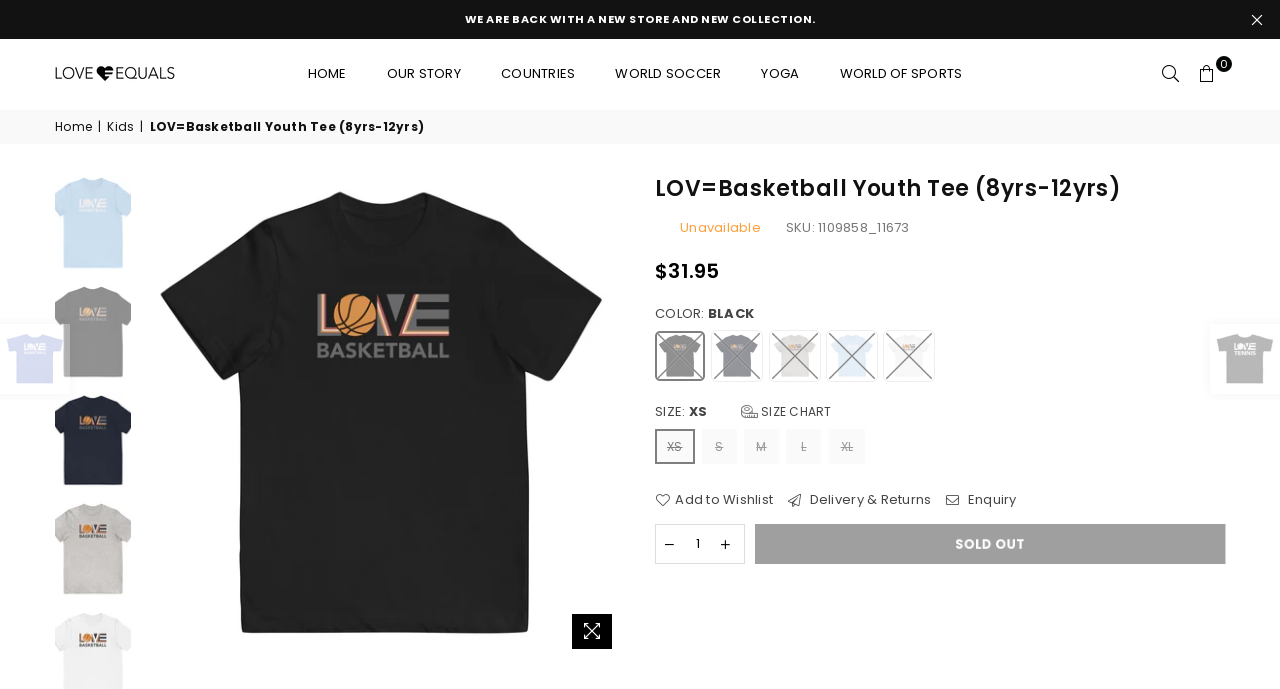

--- FILE ---
content_type: text/html; charset=utf-8
request_url: https://loveequals.net/collections/boys/products/lov-basketball-youth-tee-8yrs-12yrs
body_size: 46524
content:
<!doctype html>
<html class="no-js" lang="en" ><head><meta charset="utf-8"><meta http-equiv="X-UA-Compatible" content="IE=edge,chrome=1"><meta name="viewport" content="width=device-width, initial-scale=1.0, maximum-scale=1.0, user-scalable=no"><meta name="theme-color" content="#000"><meta name="format-detection" content="telephone=no"><link rel="canonical" href="https://loveequals.net/products/lov-basketball-youth-tee-8yrs-12yrs"><link rel="dns-prefetch" href="https://loveequals.net" crossorigin><link rel="dns-prefetch" href="https://love-equals.myshopify.com" crossorigin><link rel="dns-prefetch" href="https://cdn.shopify.com" crossorigin><link rel="dns-prefetch" href="https://fonts.shopifycdn.com" crossorigin><link rel="preconnect" href="https//fonts.shopifycdn.com" crossorigin><link rel="preconnect" href="https//cdn.shopify.com" crossorigin><link rel="preconnect" href="https//ajax.googleapis.com"><link rel="preload" as="style" href="//loveequals.net/cdn/shop/t/20/assets/theme.css?v=105880882373553304871674986633" /><link rel="shortcut icon" href="//loveequals.net/cdn/shop/files/favicon_32x32.png?v=1613527183" type="image/png"><title>LOV=Basketball Youth Tee (8yrs-12yrs) &ndash; Love Equals</title><meta name="description" content="Made from 100% ring-spun combed cotton, this classic youth jersey t-shirt is soft and comfy—great for an everyday outfit. Try it out! • 100% ring-spun combed cotton • Heather colors are 90% ring-spun combed cotton, 10% polyester • Soft jersey fabric • Fabric weight: 4.5 4.5 oz./sq. yd. (153 g/m²) • Crew neck and ribbed"><!-- /snippets/social-meta-tags.liquid --> <meta name="keywords" content="Love Equals, loveequals.net" /><meta name="author" content="Sanjay Khunt"><meta property="og:site_name" content="Love Equals"><meta property="og:url" content="https://loveequals.net/products/lov-basketball-youth-tee-8yrs-12yrs"><meta property="og:title" content="LOV=Basketball Youth Tee (8yrs-12yrs)"><meta property="og:type" content="product"><meta property="og:description" content="Made from 100% ring-spun combed cotton, this classic youth jersey t-shirt is soft and comfy—great for an everyday outfit. Try it out! • 100% ring-spun combed cotton • Heather colors are 90% ring-spun combed cotton, 10% polyester • Soft jersey fabric • Fabric weight: 4.5 4.5 oz./sq. yd. (153 g/m²) • Crew neck and ribbed"><meta property="og:price:amount" content="31.95"><meta property="og:price:currency" content="USD"><meta property="og:image" content="http://loveequals.net/cdn/shop/files/youth-jersey-t-shirt-light-blue-front-648b61c1da837_1200x1200.jpg?v=1686856146"><meta property="og:image" content="http://loveequals.net/cdn/shop/files/youth-jersey-t-shirt-black-front-648b636d29812_1200x1200.jpg?v=1686856564"><meta property="og:image" content="http://loveequals.net/cdn/shop/files/youth-jersey-t-shirt-navy-front-648b636d2a524_1200x1200.jpg?v=1686856566"><meta property="og:image:secure_url" content="https://loveequals.net/cdn/shop/files/youth-jersey-t-shirt-light-blue-front-648b61c1da837_1200x1200.jpg?v=1686856146"><meta property="og:image:secure_url" content="https://loveequals.net/cdn/shop/files/youth-jersey-t-shirt-black-front-648b636d29812_1200x1200.jpg?v=1686856564"><meta property="og:image:secure_url" content="https://loveequals.net/cdn/shop/files/youth-jersey-t-shirt-navy-front-648b636d2a524_1200x1200.jpg?v=1686856566"><meta name="twitter:site" content="@adornthemes"><meta name="twitter:card" content="summary_large_image"><meta name="twitter:title" content="LOV=Basketball Youth Tee (8yrs-12yrs)"><meta name="twitter:description" content="Made from 100% ring-spun combed cotton, this classic youth jersey t-shirt is soft and comfy—great for an everyday outfit. Try it out! • 100% ring-spun combed cotton • Heather colors are 90% ring-spun combed cotton, 10% polyester • Soft jersey fabric • Fabric weight: 4.5 4.5 oz./sq. yd. (153 g/m²) • Crew neck and ribbed">
<link rel="preload" as="font" href="//loveequals.net/cdn/fonts/poppins/poppins_n4.0ba78fa5af9b0e1a374041b3ceaadf0a43b41362.woff2" type="font/woff2" crossorigin><link rel="preload" as="font" href="//loveequals.net/cdn/fonts/poppins/poppins_n7.56758dcf284489feb014a026f3727f2f20a54626.woff2" type="font/woff2" crossorigin><link rel="preload" as="font" href="//loveequals.net/cdn/fonts/lato/lato_n4.c3b93d431f0091c8be23185e15c9d1fee1e971c5.woff2" type="font/woff2" crossorigin><link rel="preload" as="font" href="//loveequals.net/cdn/fonts/lato/lato_n7.900f219bc7337bc57a7a2151983f0a4a4d9d5dcf.woff2" type="font/woff2" crossorigin><link rel="preload" as="font" href="//loveequals.net/cdn/shop/t/20/assets/adorn-icons.woff2?v=167339017966625775301674732699" type="font/woff2" crossorigin><style type="text/css">:root{--ft1:Poppins,sans-serif;--ft2:Poppins,sans-serif;--ft3:Lato,sans-serif;--site_gutter:15px;--grid_gutter:30px;--grid_gutter_sm:15px; --input_height:38px;--input_height_sm:32px;--error:#d20000}*,::after,::before{box-sizing:border-box}article,aside,details,figcaption,figure,footer,header,hgroup,main,menu,nav,section,summary{display:block}body,button,input,select,textarea{font-family:-apple-system,BlinkMacSystemFont,"Segoe UI","Roboto","Oxygen","Ubuntu","Cantarell","Helvetica Neue",sans-serif;-webkit-font-smoothing:antialiased;-webkit-text-size-adjust:100%}a{background-color:transparent}a,a:after,a:before{transition:all .3s ease-in-out}b,strong{font-weight:700;}em{font-style:italic}small{font-size:80%}sub,sup{font-size:75%;line-height:0;position:relative;vertical-align:baseline}sup{top:-.5em}sub{bottom:-.25em}img{max-width:100%;border:0}button,input,optgroup,select,textarea{color:inherit;font:inherit;margin:0;outline:0}button[disabled],input[disabled]{cursor:default}.mb0{margin-bottom:0!important}.mb10{margin-bottom:10px!important}.mb20{margin-bottom:20px!important}[type=button]::-moz-focus-inner,[type=reset]::-moz-focus-inner,[type=submit]::-moz-focus-inner,button::-moz-focus-inner{border-style:none;padding:0}[type=button]:-moz-focusring,[type=reset]:-moz-focusring,[type=submit]:-moz-focusring,button:-moz-focusring{outline:1px dotted ButtonText}input[type=email],input[type=number],input[type=password],input[type=search]{-webkit-appearance:none;-moz-appearance:none}table{width:100%;border-collapse:collapse;border-spacing:0}td,th{padding:0}textarea{overflow:auto;-webkit-appearance:none;-moz-appearance:none}[tabindex='-1']:focus{outline:0}a,img{outline:0!important;border:0}[role=button],a,button,input,label,select,textarea{touch-action:manipulation}.fl,.flex{display:flex}.fl1,.flex-item{flex:1}.clearfix::after{content:'';display:table;clear:both}.clear{clear:both}.icon__fallback-text,.visually-hidden{position:absolute!important;overflow:hidden;clip:rect(0 0 0 0);height:1px;width:1px;margin:-1px;padding:0;border:0}.visibility-hidden{visibility:hidden}.js-focus-hidden:focus{outline:0}.no-js:not(html),.no-js .js{display:none}.no-js .no-js:not(html){display:block}.skip-link:focus{clip:auto;width:auto;height:auto;margin:0;color:#111;background-color:#fff;padding:10px;opacity:1;z-index:10000;transition:none}blockquote{background:#f8f8f8;font-weight:600;font-size:15px;font-style:normal;text-align:center;padding:0 30px;margin:0}.rte blockquote{padding:25px;margin-bottom:20px}blockquote p+cite{margin-top:7.5px}blockquote cite{display:block;font-size:13px;font-style:inherit}code,pre{font-family:Consolas,monospace;font-size:1em}pre{overflow:auto}.rte:last-child{margin-bottom:0}.rte .h1,.rte .h2,.rte .h3,.rte .h4,.rte .h5,.rte .h6,.rte h1,.rte h2,.rte h3,.rte h4,.rte h5,.rte h6{margin-top:15px;margin-bottom:7.5px}.rte .h1:first-child,.rte .h2:first-child,.rte .h3:first-child,.rte .h4:first-child,.rte .h5:first-child,.rte .h6:first-child,.rte h1:first-child,.rte h2:first-child,.rte h3:first-child,.rte h4:first-child,.rte h5:first-child,.rte h6:first-child{margin-top:0}.rte li{margin-bottom:4px;list-style:inherit}.rte li:last-child{margin-bottom:0}.rte-setting{margin-bottom:11.11111px}.rte-setting:last-child{margin-bottom:0}p:last-child{margin-bottom:0}li{list-style:none}.fine-print{font-size:1.07692em;font-style:italic;margin:20px 0}.txt--minor{font-size:80%}.txt--emphasis{font-style:italic}.icon{display:inline-block;width:20px;height:20px;vertical-align:middle;fill:currentColor}.no-svg .icon{display:none}svg.icon:not(.icon--full-color) circle,svg.icon:not(.icon--full-color) ellipse,svg.icon:not(.icon--full-color) g,svg.icon:not(.icon--full-color) line,svg.icon:not(.icon--full-color) path,svg.icon:not(.icon--full-color) polygon,svg.icon:not(.icon--full-color) polyline,svg.icon:not(.icon--full-color) rect,symbol.icon:not(.icon--full-color) circle,symbol.icon:not(.icon--full-color) ellipse,symbol.icon:not(.icon--full-color) g,symbol.icon:not(.icon--full-color) line,symbol.icon:not(.icon--full-color) path,symbol.icon:not(.icon--full-color) polygon,symbol.icon:not(.icon--full-color) polyline,symbol.icon:not(.icon--full-color) rect{fill:inherit;stroke:inherit}.no-svg .icon__fallback-text{position:static!important;overflow:inherit;clip:none;height:auto;width:auto;margin:0}ol,ul{margin:0;padding:0}ol{list-style:decimal}.list--inline{padding:0;margin:0}.list--inline li{display:inline-block;margin-bottom:0;vertical-align:middle}.rte img{height:auto}.rte table{table-layout:fixed}.rte ol,.rte ul{margin:20px 0 30px 30px}.rte ol.list--inline,.rte ul.list--inline{margin-left:0}.rte ul{list-style:disc outside}.rte ul ul{list-style:circle outside}.rte ul ul ul{list-style:square outside}.rte a:not(.btn){padding-bottom:1px}.text-center .rte ol,.text-center .rte ul,.text-center.rte ol,.text-center.rte ul{margin-left:0;list-style-position:inside}.rte__table-wrapper{max-width:100%;overflow:auto;-webkit-overflow-scrolling:touch}svg:not(:root){overflow:hidden}.video-wrapper{position:relative;overflow:hidden;max-width:100%;padding-bottom:56.25%;height:0;height:auto}.video-wrapper iframe{position:absolute;top:0;left:0;width:100%;height:100%}form{margin:0}legend{border:0;padding:0}button{cursor:pointer}input[type=submit]{cursor:pointer}input[type=text]{-webkit-appearance:none;-moz-appearance:none}[type=checkbox]+label,[type=radio]+label{display:inline-block;margin-bottom:0}label[for]{cursor:pointer}textarea{min-height:100px}input[type=checkbox],input[type=radio]{margin:0 5px 0 0;vertical-align:middle}select::-ms-expand{display:none}.label--hidden{position:absolute;height:0;width:0;margin-bottom:0;overflow:hidden;clip:rect(1px,1px,1px,1px)}.form-vertical input,.form-vertical select,.form-vertical textarea{display:block;width:100%}.form-vertical [type=checkbox],.form-vertical [type=radio]{display:inline-block;width:auto;margin-right:5px}.form-vertical .btn,.form-vertical [type=submit]{display:inline-block;width:auto}.grid--table{display:table;table-layout:fixed;width:100%}.grid--table>.grid__item{float:none;display:table-cell;vertical-align:middle}.is-transitioning{display:block!important;visibility:visible!important}.mr0{margin:0 !important;}.pd0{ padding:0 !important;}.db{display:block}.dbi{display:inline-block}.dn {display:none}.pa {position:absolute}.pr {position:relative}.fw-300{font-weight:300}.fw-400{font-weight:400}.fw-500{font-weight:500}.fw-600{font-weight:600}b,strong,.fw-700{font-weight:700}em, .em{font-style:italic}.tt-u{text-transform:uppercase}.tt-l{text-transform:lowercase}.tt-c{text-transform:capitalize}.tt-n{text-transform:none}.list-bullet,.list-arrow,.list-square,.order-list{padding:0 0 15px 15px;}.list-bullet li {list-style:disc; padding:4px 0; }.list-bullet ul, .list-circle ul, .list-arrow ul, .order-list li {padding-left:15px;}.list-square li {list-style:square; padding:4px 0; } .list-arrow li {list-style:disclosure-closed; padding:4px 0; }.order-list li {list-style:decimal; padding:4px 0; }.tdn {text-decoration:none!important}.tdu {text-decoration:underline}.grid-sizer{width:25%; position:absolute}.w_auto {width:auto!important}.h_auto{height:auto}.w_100{width:100%!important}.h_100{height:100%!important}.pd10 {padding:10px;}.f-row{flex-direction:row}.f-col{flex-direction:column}.f-wrap{flex-wrap:wrap}.f-nowrap{flex-wrap:nowrap}.f-jcs{justify-content:flex-start}.f-jce{justify-content:flex-end}.f-jcc{justify-content:center}.f-jcsb{justify-content:space-between}.f-jcsa{justify-content:space-around}.f-jcse{justify-content:space-evenly}.f-ais{align-items:flex-start}.f-aie{align-items:flex-end}.f-aic{align-items:center}.f-aib{align-items:baseline}.f-aist{align-items:stretch}.f-acs{align-content:flex-start}.f-ace{align-content:flex-end}.f-acc{align-content:center}.f-acsb{align-content:space-between}.f-acsa{align-content:space-around}.f-acst{align-content:stretch}.f-asa{align-self:auto}.f-ass{align-self:flex-start}.f-ase{align-self:flex-end}.f-asc{align-self:center}.f-asb{align-self:baseline}.f-asst{align-self:stretch}.order0{order:0}.order1{order:1}.order2{order:2}.order3{order:3}.tl{text-align:left!important}.tc{text-align:center!important}.tr{text-align:right!important}@media (min-width:768px){.tl-md{text-align:left!important}.tc-md{text-align:center!important}.tr-md{text-align:right!important}.f-row-md{flex-direction:row}.f-col-md{flex-direction:column}.f-wrap-md{flex-wrap:wrap}.f-nowrap-md{flex-wrap:nowrap}.f-jcs-md{justify-content:flex-start}.f-jce-md{justify-content:flex-end}.f-jcc-md{justify-content:center}.f-jcsb-md{justify-content:space-between}.f-jcsa-md{justify-content:space-around}.f-jcse-md{justify-content:space-evenly}.f-ais-md{align-items:flex-start}.f-aie-md{align-items:flex-end}.f-aic-md{align-items:center}.f-aib-md{align-items:baseline}.f-aist-md{align-items:stretch}.f-acs-md{align-content:flex-start}.f-ace-md{align-content:flex-end}.f-acc-md{align-content:center}.f-acsb-md{align-content:space-between}.f-acsa-md{align-content:space-around}.f-acst-md{align-content:stretch}.f-asa-md{align-self:auto}.f-ass-md{align-self:flex-start}.f-ase-md{align-self:flex-end}.f-asc-md{align-self:center}.f-asb-md{align-self:baseline}.f-asst-md{align-self:stretch}}@media (min-width:1025px){.f-row-lg{flex-direction:row}.f-col-lg{flex-direction:column}.f-wrap-lg{flex-wrap:wrap}.f-nowrap-lg{flex-wrap:nowrap}.tl-lg {text-align:left!important}.tc-lg {text-align:center!important}.tr-lg {text-align:right!important}}@media (min-width:1280px){.f-wrap-xl{flex-wrap:wrap}.f-col-xl{flex-direction:column}.tl-xl {text-align:left!important}.tc-xl {text-align:center!important}.tr-xl {text-align:right!important}}.grid{list-style:none;margin:0 -15px;padding:0}.grid:after{content:'';display:table;clear:both}.grid__item{float:left;padding-left:15px;padding-right:15px;width:100%}@media only screen and (max-width:1024px){.grid{margin:0 -7.5px}.grid__item{padding-left:7.5px;padding-right:7.5px}}.grid__item[class*="--push"]{position:relative}.grid--rev{direction:rtl;text-align:left}.grid--rev>.grid__item{direction:ltr;text-align:left;float:right}.col-1,.one-whole{width:100%}.col-2,.five-tenths,.four-eighths,.one-half,.three-sixths,.two-quarters,.wd-50{width:50%}.col-3,.one-third,.two-sixths{width:33.33333%}.four-sixths,.two-thirds{width:66.66667%}.col-4,.one-quarter,.two-eighths{width:25%}.six-eighths,.three-quarters{width:75%}.col-5,.one-fifth,.two-tenths{width:20%}.four-tenths,.two-fifths,.wd-40{width:40%}.six-tenths,.three-fifths,.wd-60{width:60%}.eight-tenths,.four-fifths,.wd-80{width:80%}.one-sixth{width:16.66667%}.five-sixths{width:83.33333%}.one-seventh{width:14.28571%}.one-eighth{width:12.5%}.three-eighths{width:37.5%}.five-eighths{width:62.5%}.seven-eighths{width:87.5%}.one-nineth{width:11.11111%}.one-tenth{width:10%}.three-tenths,.wd-30{width:30%}.seven-tenths,.wd-70{width:70%}.nine-tenths,.wd-90{width:90%}.show{display:block!important}.hide{display:none!important}.text-left{text-align:left!important}.text-right{text-align:right!important}.text-center{text-align:center!important}@media only screen and (min-width:767px){.medium-up--one-whole{width:100%}.medium-up--five-tenths,.medium-up--four-eighths,.medium-up--one-half,.medium-up--three-sixths,.medium-up--two-quarters{width:50%}.medium-up--one-third,.medium-up--two-sixths{width:33.33333%}.medium-up--four-sixths,.medium-up--two-thirds{width:66.66667%}.medium-up--one-quarter,.medium-up--two-eighths{width:25%}.medium-up--six-eighths,.medium-up--three-quarters{width:75%}.medium-up--one-fifth,.medium-up--two-tenths{width:20%}.medium-up--four-tenths,.medium-up--two-fifths{width:40%}.medium-up--six-tenths,.medium-up--three-fifths{width:60%}.medium-up--eight-tenths,.medium-up--four-fifths{width:80%}.medium-up--one-sixth{width:16.66667%}.medium-up--five-sixths{width:83.33333%}.medium-up--one-seventh{width:14.28571%}.medium-up--one-eighth{width:12.5%}.medium-up--three-eighths{width:37.5%}.medium-up--five-eighths{width:62.5%}.medium-up--seven-eighths{width:87.5%}.medium-up--one-nineth{width:11.11111%}.medium-up--one-tenth{width:10%}.medium-up--three-tenths{width:30%}.medium-up--seven-tenths{width:70%}.medium-up--nine-tenths{width:90%}.grid--uniform .medium-up--five-tenths:nth-child(2n+1),.grid--uniform .medium-up--four-eighths:nth-child(2n+1),.grid--uniform .medium-up--one-eighth:nth-child(8n+1),.grid--uniform .medium-up--one-fifth:nth-child(5n+1),.grid--uniform .medium-up--one-half:nth-child(2n+1),.grid--uniform .medium-up--one-quarter:nth-child(4n+1),.grid--uniform .medium-up--one-seventh:nth-child(7n+1),.grid--uniform .medium-up--one-sixth:nth-child(6n+1),.grid--uniform .medium-up--one-third:nth-child(3n+1),.grid--uniform .medium-up--three-sixths:nth-child(2n+1),.grid--uniform .medium-up--two-eighths:nth-child(4n+1),.grid--uniform .medium-up--two-sixths:nth-child(3n+1){clear:both}.medium-up--show{display:block!important}.medium-up--hide{display:none!important}.medium-up--text-left{text-align:left!important}.medium-up--text-right{text-align:right!important}.medium-up--text-center{text-align:center!important}}@media only screen and (min-width:1025px){.large-up--one-whole{width:100%}.large-up--five-tenths,.large-up--four-eighths,.large-up--one-half,.large-up--three-sixths,.large-up--two-quarters{width:50%}.large-up--one-third,.large-up--two-sixths{width:33.33333%}.large-up--four-sixths,.large-up--two-thirds{width:66.66667%}.large-up--one-quarter,.large-up--two-eighths{width:25%}.large-up--six-eighths,.large-up--three-quarters{width:75%}.large-up--one-fifth,.large-up--two-tenths{width:20%}.large-up--four-tenths,.large-up--two-fifths{width:40%}.large-up--six-tenths,.large-up--three-fifths{width:60%}.large-up--eight-tenths,.large-up--four-fifths{width:80%}.large-up--one-sixth{width:16.66667%}.large-up--five-sixths{width:83.33333%}.large-up--one-seventh{width:14.28571%}.large-up--one-eighth{width:12.5%}.large-up--three-eighths{width:37.5%}.large-up--five-eighths{width:62.5%}.large-up--seven-eighths{width:87.5%}.large-up--one-nineth{width:11.11111%}.large-up--one-tenth{width:10%}.large-up--three-tenths{width:30%}.large-up--seven-tenths{width:70%}.large-up--nine-tenths{width:90%}.grid--uniform .large-up--five-tenths:nth-child(2n+1),.grid--uniform .large-up--four-eighths:nth-child(2n+1),.grid--uniform .large-up--one-eighth:nth-child(8n+1),.grid--uniform .large-up--one-fifth:nth-child(5n+1),.grid--uniform .large-up--one-half:nth-child(2n+1),.grid--uniform .large-up--one-quarter:nth-child(4n+1),.grid--uniform .large-up--one-seventh:nth-child(7n+1),.grid--uniform .large-up--one-sixth:nth-child(6n+1),.grid--uniform .large-up--one-third:nth-child(3n+1),.grid--uniform .large-up--three-sixths:nth-child(2n+1),.grid--uniform .large-up--two-eighths:nth-child(4n+1),.grid--uniform .large-up--two-sixths:nth-child(3n+1){clear:both}.large-up--show{display:block!important}.large-up--hide{display:none!important}.large-up--text-left{text-align:left!important}.large-up--text-right{text-align:right!important}.large-up--text-center{text-align:center!important}}@media only screen and (min-width:1280px){.widescreen--one-whole{width:100%}.widescreen--five-tenths,.widescreen--four-eighths,.widescreen--one-half,.widescreen--three-sixths,.widescreen--two-quarters{width:50%}.widescreen--one-third,.widescreen--two-sixths{width:33.33333%}.widescreen--four-sixths,.widescreen--two-thirds{width:66.66667%}.widescreen--one-quarter,.widescreen--two-eighths{width:25%}.widescreen--six-eighths,.widescreen--three-quarters{width:75%}.widescreen--one-fifth,.widescreen--two-tenths{width:20%}.widescreen--four-tenths,.widescreen--two-fifths{width:40%}.widescreen--six-tenths,.widescreen--three-fifths{width:60%}.widescreen--eight-tenths,.widescreen--four-fifths{width:80%}.widescreen--one-sixth{width:16.66667%}.widescreen--five-sixths{width:83.33333%}.widescreen--one-seventh{width:14.28571%}.widescreen--one-eighth{width:12.5%}.widescreen--three-eighths{width:37.5%}.widescreen--five-eighths{width:62.5%}.widescreen--seven-eighths{width:87.5%}.widescreen--one-nineth{width:11.11111%}.widescreen--one-tenth{width:10%}.widescreen--three-tenths{width:30%}.widescreen--seven-tenths{width:70%}.widescreen--nine-tenths{width:90%}.grid--uniform .widescreen--five-tenths:nth-child(2n+1),.grid--uniform .widescreen--four-eighths:nth-child(2n+1),.grid--uniform .widescreen--one-eighth:nth-child(8n+1),.grid--uniform .widescreen--one-fifth:nth-child(5n+1),.grid--uniform .widescreen--one-half:nth-child(2n+1),.grid--uniform .widescreen--one-quarter:nth-child(4n+1),.grid--uniform .widescreen--one-seventh:nth-child(7n+1),.grid--uniform .widescreen--one-sixth:nth-child(6n+1),.grid--uniform .widescreen--one-third:nth-child(3n+1),.grid--uniform .widescreen--three-sixths:nth-child(2n+1),.grid--uniform .widescreen--two-eighths:nth-child(4n+1),.grid--uniform .widescreen--two-sixths:nth-child(3n+1){clear:both}.widescreen--show{display:block!important}.widescreen--hide{display:none!important}.widescreen--text-left{text-align:left!important}.widescreen--text-right{text-align:right!important}.widescreen--text-center{text-align:center!important}}@media only screen and (min-width:1025px) and (max-width:1279px){.large--one-whole{width:100%}.large--five-tenths,.large--four-eighths,.large--one-half,.large--three-sixths,.large--two-quarters{width:50%}.large--one-third,.large--two-sixths{width:33.33333%}.large--four-sixths,.large--two-thirds{width:66.66667%}.large--one-quarter,.large--two-eighths{width:25%}.large--six-eighths,.large--three-quarters{width:75%}.large--one-fifth,.large--two-tenths{width:20%}.large--four-tenths,.large--two-fifths{width:40%}.large--six-tenths,.large--three-fifths{width:60%}.large--eight-tenths,.large--four-fifths{width:80%}.large--one-sixth{width:16.66667%}.large--five-sixths{width:83.33333%}.large--one-seventh{width:14.28571%}.large--one-eighth{width:12.5%}.large--three-eighths{width:37.5%}.large--five-eighths{width:62.5%}.large--seven-eighths{width:87.5%}.large--one-nineth{width:11.11111%}.large--one-tenth{width:10%}.large--three-tenths{width:30%}.large--seven-tenths{width:70%}.large--nine-tenths{width:90%}.grid--uniform .large--five-tenths:nth-child(2n+1),.grid--uniform .large--four-eighths:nth-child(2n+1),.grid--uniform .large--one-eighth:nth-child(8n+1),.grid--uniform .large--one-fifth:nth-child(5n+1),.grid--uniform .large--one-half:nth-child(2n+1),.grid--uniform .large--one-quarter:nth-child(4n+1),.grid--uniform .large--one-seventh:nth-child(7n+1),.grid--uniform .large--one-sixth:nth-child(6n+1),.grid--uniform .large--one-third:nth-child(3n+1),.grid--uniform .large--three-sixths:nth-child(2n+1),.grid--uniform .large--two-eighths:nth-child(4n+1),.grid--uniform .large--two-sixths:nth-child(3n+1){clear:both}.large--show{display:block!important}.large--hide{display:none!important}.large--text-left{text-align:left!important}.large--text-right{text-align:right!important}.large--text-center{text-align:center!important}}@media only screen and (min-width:767px) and (max-width:1024px){.medium--one-whole{width:100%}.medium--five-tenths,.medium--four-eighths,.medium--one-half,.medium--three-sixths,.medium--two-quarters{width:50%}.medium--one-third,.medium--two-sixths{width:33.33333%}.medium--four-sixths,.medium--two-thirds{width:66.66667%}.medium--one-quarter,.medium--two-eighths{width:25%}.medium--six-eighths,.medium--three-quarters{width:75%}.medium--one-fifth,.medium--two-tenths{width:20%}.medium--four-tenths,.medium--two-fifths{width:40%}.medium--six-tenths,.medium--three-fifths{width:60%}.medium--eight-tenths,.medium--four-fifths{width:80%}.medium--one-sixth{width:16.66667%}.medium--five-sixths{width:83.33333%}.medium--one-seventh{width:14.28571%}.medium--one-eighth{width:12.5%}.medium--three-eighths{width:37.5%}.medium--five-eighths{width:62.5%}.medium--seven-eighths{width:87.5%}.medium--one-nineth{width:11.11111%}.medium--one-tenth{width:10%}.medium--three-tenths{width:30%}.medium--seven-tenths{width:70%}.medium--nine-tenths{width:90%}.grid--uniform .medium--five-tenths:nth-child(2n+1),.grid--uniform .medium--four-eighths:nth-child(2n+1),.grid--uniform .medium--one-eighth:nth-child(8n+1),.grid--uniform .medium--one-fifth:nth-child(5n+1),.grid--uniform .medium--one-half:nth-child(2n+1),.grid--uniform .medium--one-quarter:nth-child(4n+1),.grid--uniform .medium--one-seventh:nth-child(7n+1),.grid--uniform .medium--one-sixth:nth-child(6n+1),.grid--uniform .medium--one-third:nth-child(3n+1),.grid--uniform .medium--three-sixths:nth-child(2n+1),.grid--uniform .medium--two-eighths:nth-child(4n+1),.grid--uniform .medium--two-sixths:nth-child(3n+1){clear:both}.medium--show{display:block!important}.medium--hide{display:none!important}.medium--text-left{text-align:left!important}.medium--text-right{text-align:right!important}.medium--text-center{text-align:center!important}}@media only screen and (max-width:766px){.grid{margin:0 -5px}.grid__item{padding-left:5px;padding-right:5px}.small--one-whole{width:100%}.small--five-tenths,.small--four-eighths,.small--one-half,.small--three-sixths,.small--two-quarters{width:50%}.small--one-third,.small--two-sixths{width:33.33333%}.small--four-sixths,.small--two-thirds{width:66.66667%}.small--one-quarter,.small--two-eighths{width:25%}.small--six-eighths,.small--three-quarters{width:75%}.small--one-fifth,.small--two-tenths{width:20%}.small--four-tenths,.small--two-fifths{width:40%}.small--six-tenths,.small--three-fifths{width:60%}.small--eight-tenths,.small--four-fifths{width:80%}.small--one-sixth{width:16.66667%}.small--five-sixths{width:83.33333%}.small--one-seventh{width:14.28571%}.small--one-eighth{width:12.5%}.small--three-eighths{width:37.5%}.small--five-eighths{width:62.5%}.small--seven-eighths{width:87.5%}.small--one-nineth{width:11.11111%}.small--one-tenth{width:10%}.small--three-tenths{width:30%}.small--seven-tenths{width:70%}.small--nine-tenths{width:90%}.grid--uniform .small--five-tenths:nth-child(2n+1),.grid--uniform .small--four-eighths:nth-child(2n+1),.grid--uniform .small--one-eighth:nth-child(8n+1),.grid--uniform .small--one-half:nth-child(2n+1),.grid--uniform .small--one-quarter:nth-child(4n+1),.grid--uniform .small--one-seventh:nth-child(7n+1),.grid--uniform .small--one-sixth:nth-child(6n+1),.grid--uniform .small--one-third:nth-child(3n+1),.grid--uniform .small--three-sixths:nth-child(2n+1),.grid--uniform .small--two-eighths:nth-child(4n+1),.grid--uniform .small--two-sixths:nth-child(3n+1),.grid--uniform.small--one-fifth:nth-child(5n+1){clear:both}.small--show{display:block!important}.small--hide{display:none!important}.small--text-left{text-align:left!important}.small--text-right{text-align:right!important}.small--text-center{text-align:center!important}}@font-face{font-family:Adorn-Icons;src:url("//loveequals.net/cdn/shop/t/20/assets/adorn-icons.woff2?v=167339017966625775301674732699") format('woff2'),url("//loveequals.net/cdn/shop/t/20/assets/adorn-icons.woff?v=177162561609770262791674732699") format('woff');font-weight:400;font-style:normal;font-display:swap}.ad{font:normal normal normal 16px/1 adorn-icons;speak:none;text-transform:none;display:inline-block;vertical-align:middle;text-rendering:auto;-webkit-font-smoothing:antialiased;-moz-osx-font-smoothing:grayscale}@font-face {font-family: Poppins;font-weight: 300;font-style: normal;font-display: swap;src: url("//loveequals.net/cdn/fonts/poppins/poppins_n3.05f58335c3209cce17da4f1f1ab324ebe2982441.woff2") format("woff2"), url("//loveequals.net/cdn/fonts/poppins/poppins_n3.6971368e1f131d2c8ff8e3a44a36b577fdda3ff5.woff") format("woff");}@font-face {font-family: Poppins;font-weight: 400;font-style: normal;font-display: swap;src: url("//loveequals.net/cdn/fonts/poppins/poppins_n4.0ba78fa5af9b0e1a374041b3ceaadf0a43b41362.woff2") format("woff2"), url("//loveequals.net/cdn/fonts/poppins/poppins_n4.214741a72ff2596839fc9760ee7a770386cf16ca.woff") format("woff");}@font-face {font-family: Poppins;font-weight: 500;font-style: normal;font-display: swap;src: url("//loveequals.net/cdn/fonts/poppins/poppins_n5.ad5b4b72b59a00358afc706450c864c3c8323842.woff2") format("woff2"), url("//loveequals.net/cdn/fonts/poppins/poppins_n5.33757fdf985af2d24b32fcd84c9a09224d4b2c39.woff") format("woff");}@font-face {font-family: Poppins;font-weight: 600;font-style: normal;font-display: swap;src: url("//loveequals.net/cdn/fonts/poppins/poppins_n6.aa29d4918bc243723d56b59572e18228ed0786f6.woff2") format("woff2"), url("//loveequals.net/cdn/fonts/poppins/poppins_n6.5f815d845fe073750885d5b7e619ee00e8111208.woff") format("woff");}@font-face {font-family: Poppins;font-weight: 700;font-style: normal;font-display: swap;src: url("//loveequals.net/cdn/fonts/poppins/poppins_n7.56758dcf284489feb014a026f3727f2f20a54626.woff2") format("woff2"), url("//loveequals.net/cdn/fonts/poppins/poppins_n7.f34f55d9b3d3205d2cd6f64955ff4b36f0cfd8da.woff") format("woff");}@font-face {font-family: Lato;font-weight: 300;font-style: normal;font-display: swap;src: url("//loveequals.net/cdn/fonts/lato/lato_n3.a7080ececf6191f1dd5b0cb021691ca9b855c876.woff2") format("woff2"), url("//loveequals.net/cdn/fonts/lato/lato_n3.61e34b2ff7341f66543eb08e8c47eef9e1cde558.woff") format("woff");}@font-face {font-family: Lato;font-weight: 400;font-style: normal;font-display: swap;src: url("//loveequals.net/cdn/fonts/lato/lato_n4.c3b93d431f0091c8be23185e15c9d1fee1e971c5.woff2") format("woff2"), url("//loveequals.net/cdn/fonts/lato/lato_n4.d5c00c781efb195594fd2fd4ad04f7882949e327.woff") format("woff");}@font-face {font-family: Lato;font-weight: 500;font-style: normal;font-display: swap;src: url("//loveequals.net/cdn/fonts/lato/lato_n5.b2fec044fbe05725e71d90882e5f3b21dae2efbd.woff2") format("woff2"), url("//loveequals.net/cdn/fonts/lato/lato_n5.f25a9a5c73ff9372e69074488f99e8ac702b5447.woff") format("woff");}@font-face {font-family: Lato;font-weight: 600;font-style: normal;font-display: swap;src: url("//loveequals.net/cdn/fonts/lato/lato_n6.38d0e3b23b74a60f769c51d1df73fac96c580d59.woff2") format("woff2"), url("//loveequals.net/cdn/fonts/lato/lato_n6.3365366161bdcc36a3f97cfbb23954d8c4bf4079.woff") format("woff");}@font-face {font-family: Lato;font-weight: 700;font-style: normal;font-display: swap;src: url("//loveequals.net/cdn/fonts/lato/lato_n7.900f219bc7337bc57a7a2151983f0a4a4d9d5dcf.woff2") format("woff2"), url("//loveequals.net/cdn/fonts/lato/lato_n7.a55c60751adcc35be7c4f8a0313f9698598612ee.woff") format("woff");}</style>  <link rel="stylesheet" href="//loveequals.net/cdn/shop/t/20/assets/theme.css?v=105880882373553304871674986633" type="text/css" media="all">    <link rel="preload" href="//loveequals.net/cdn/shop/t/20/assets/jquery.min.js?v=11054033913403182911674732700" as="script">  <link rel="preload" href="//loveequals.net/cdn/shop/t/20/assets/vendor.min.js?v=53531327463237195191674732701" as="script">  <script src="//loveequals.net/cdn/shop/t/20/assets/jquery.min.js?v=11054033913403182911674732700"defer="defer"></script><script>var theme = {strings:{addToCart:"Add to cart",soldOut:"Sold out",unavailable:"Unavailable",showMore:"Show More",showLess:"Show Less"},mlcurrency:false,moneyFormat:"${{amount}}",currencyFormat:"money_with_currency_format",shopCurrency:"USD",autoCurrencies:true,money_currency_format:"${{amount}} USD",money_format:"${{amount}}",ajax_cart:true,fixedHeader:true,animation:false,animationMobile:true,searchresult:"See all results",wlAvailable:"Available in Wishlist",rtl:false,days:"Days",hours:"Hrs",minuts:"Min",seconds:"Sec",};document.documentElement.className = document.documentElement.className.replace('no-js', 'js');var Metatheme = null,thm = 'Avone', shpeml = 'CustomerService@loveequals.net', dmn = window.location.hostname;        window.lazySizesConfig = window.lazySizesConfig || {};window.lazySizesConfig.loadMode = 1;window.lazySizesConfig.expand = 10;window.lazySizesConfig.expFactor = 1.5;      window.lazySizesConfig.loadHidden = false;</script><script src="//loveequals.net/cdn/shop/t/20/assets/vendor.min.js?v=53531327463237195191674732701" defer="defer"></script>
   <script>window.performance && window.performance.mark && window.performance.mark('shopify.content_for_header.start');</script><meta id="shopify-digital-wallet" name="shopify-digital-wallet" content="/7186841659/digital_wallets/dialog">
<meta name="shopify-checkout-api-token" content="299e781901f3cf79da89f21f916e0136">
<meta id="in-context-paypal-metadata" data-shop-id="7186841659" data-venmo-supported="false" data-environment="production" data-locale="en_US" data-paypal-v4="true" data-currency="USD">
<link rel="alternate" type="application/json+oembed" href="https://loveequals.net/products/lov-basketball-youth-tee-8yrs-12yrs.oembed">
<script async="async" data-src="/checkouts/internal/preloads.js?locale=en-US"></script>
<link rel="preconnect" href="https://shop.app" crossorigin="anonymous">
<script async="async" data-src="https://shop.app/checkouts/internal/preloads.js?locale=en-US&shop_id=7186841659" crossorigin="anonymous"></script>
<script id="apple-pay-shop-capabilities" type="application/json">{"shopId":7186841659,"countryCode":"US","currencyCode":"USD","merchantCapabilities":["supports3DS"],"merchantId":"gid:\/\/shopify\/Shop\/7186841659","merchantName":"Love Equals","requiredBillingContactFields":["postalAddress","email"],"requiredShippingContactFields":["postalAddress","email"],"shippingType":"shipping","supportedNetworks":["visa","masterCard","amex","discover","elo","jcb"],"total":{"type":"pending","label":"Love Equals","amount":"1.00"},"shopifyPaymentsEnabled":true,"supportsSubscriptions":true}</script>
<script id="shopify-features" type="application/json">{"accessToken":"299e781901f3cf79da89f21f916e0136","betas":["rich-media-storefront-analytics"],"domain":"loveequals.net","predictiveSearch":true,"shopId":7186841659,"locale":"en"}</script>
<script>var Shopify = Shopify || {};
Shopify.shop = "love-equals.myshopify.com";
Shopify.locale = "en";
Shopify.currency = {"active":"USD","rate":"1.0"};
Shopify.country = "US";
Shopify.theme = {"name":"Code-Crew-Shopify2.0","id":132593483945,"schema_name":"Avone OS 2.0","schema_version":"4.5","theme_store_id":null,"role":"main"};
Shopify.theme.handle = "null";
Shopify.theme.style = {"id":null,"handle":null};
Shopify.cdnHost = "loveequals.net/cdn";
Shopify.routes = Shopify.routes || {};
Shopify.routes.root = "/";</script>
<script type="module">!function(o){(o.Shopify=o.Shopify||{}).modules=!0}(window);</script>
<script>!function(o){function n(){var o=[];function n(){o.push(Array.prototype.slice.apply(arguments))}return n.q=o,n}var t=o.Shopify=o.Shopify||{};t.loadFeatures=n(),t.autoloadFeatures=n()}(window);</script>
<script>
  window.ShopifyPay = window.ShopifyPay || {};
  window.ShopifyPay.apiHost = "shop.app\/pay";
  window.ShopifyPay.redirectState = null;
</script>
<script id="shop-js-analytics" type="application/json">{"pageType":"product"}</script>
<script defer="defer" async type="module" data-src="//loveequals.net/cdn/shopifycloud/shop-js/modules/v2/client.init-shop-cart-sync_C5BV16lS.en.esm.js"></script>
<script defer="defer" async type="module" data-src="//loveequals.net/cdn/shopifycloud/shop-js/modules/v2/chunk.common_CygWptCX.esm.js"></script>
<script type="module">
  await import("//loveequals.net/cdn/shopifycloud/shop-js/modules/v2/client.init-shop-cart-sync_C5BV16lS.en.esm.js");
await import("//loveequals.net/cdn/shopifycloud/shop-js/modules/v2/chunk.common_CygWptCX.esm.js");

  window.Shopify.SignInWithShop?.initShopCartSync?.({"fedCMEnabled":true,"windoidEnabled":true});

</script>
<script>
  window.Shopify = window.Shopify || {};
  if (!window.Shopify.featureAssets) window.Shopify.featureAssets = {};
  window.Shopify.featureAssets['shop-js'] = {"shop-cart-sync":["modules/v2/client.shop-cart-sync_ZFArdW7E.en.esm.js","modules/v2/chunk.common_CygWptCX.esm.js"],"init-fed-cm":["modules/v2/client.init-fed-cm_CmiC4vf6.en.esm.js","modules/v2/chunk.common_CygWptCX.esm.js"],"shop-button":["modules/v2/client.shop-button_tlx5R9nI.en.esm.js","modules/v2/chunk.common_CygWptCX.esm.js"],"shop-cash-offers":["modules/v2/client.shop-cash-offers_DOA2yAJr.en.esm.js","modules/v2/chunk.common_CygWptCX.esm.js","modules/v2/chunk.modal_D71HUcav.esm.js"],"init-windoid":["modules/v2/client.init-windoid_sURxWdc1.en.esm.js","modules/v2/chunk.common_CygWptCX.esm.js"],"shop-toast-manager":["modules/v2/client.shop-toast-manager_ClPi3nE9.en.esm.js","modules/v2/chunk.common_CygWptCX.esm.js"],"init-shop-email-lookup-coordinator":["modules/v2/client.init-shop-email-lookup-coordinator_B8hsDcYM.en.esm.js","modules/v2/chunk.common_CygWptCX.esm.js"],"init-shop-cart-sync":["modules/v2/client.init-shop-cart-sync_C5BV16lS.en.esm.js","modules/v2/chunk.common_CygWptCX.esm.js"],"avatar":["modules/v2/client.avatar_BTnouDA3.en.esm.js"],"pay-button":["modules/v2/client.pay-button_FdsNuTd3.en.esm.js","modules/v2/chunk.common_CygWptCX.esm.js"],"init-customer-accounts":["modules/v2/client.init-customer-accounts_DxDtT_ad.en.esm.js","modules/v2/client.shop-login-button_C5VAVYt1.en.esm.js","modules/v2/chunk.common_CygWptCX.esm.js","modules/v2/chunk.modal_D71HUcav.esm.js"],"init-shop-for-new-customer-accounts":["modules/v2/client.init-shop-for-new-customer-accounts_ChsxoAhi.en.esm.js","modules/v2/client.shop-login-button_C5VAVYt1.en.esm.js","modules/v2/chunk.common_CygWptCX.esm.js","modules/v2/chunk.modal_D71HUcav.esm.js"],"shop-login-button":["modules/v2/client.shop-login-button_C5VAVYt1.en.esm.js","modules/v2/chunk.common_CygWptCX.esm.js","modules/v2/chunk.modal_D71HUcav.esm.js"],"init-customer-accounts-sign-up":["modules/v2/client.init-customer-accounts-sign-up_CPSyQ0Tj.en.esm.js","modules/v2/client.shop-login-button_C5VAVYt1.en.esm.js","modules/v2/chunk.common_CygWptCX.esm.js","modules/v2/chunk.modal_D71HUcav.esm.js"],"shop-follow-button":["modules/v2/client.shop-follow-button_Cva4Ekp9.en.esm.js","modules/v2/chunk.common_CygWptCX.esm.js","modules/v2/chunk.modal_D71HUcav.esm.js"],"checkout-modal":["modules/v2/client.checkout-modal_BPM8l0SH.en.esm.js","modules/v2/chunk.common_CygWptCX.esm.js","modules/v2/chunk.modal_D71HUcav.esm.js"],"lead-capture":["modules/v2/client.lead-capture_Bi8yE_yS.en.esm.js","modules/v2/chunk.common_CygWptCX.esm.js","modules/v2/chunk.modal_D71HUcav.esm.js"],"shop-login":["modules/v2/client.shop-login_D6lNrXab.en.esm.js","modules/v2/chunk.common_CygWptCX.esm.js","modules/v2/chunk.modal_D71HUcav.esm.js"],"payment-terms":["modules/v2/client.payment-terms_CZxnsJam.en.esm.js","modules/v2/chunk.common_CygWptCX.esm.js","modules/v2/chunk.modal_D71HUcav.esm.js"]};
</script>
<script>(function() {
  var isLoaded = false;
  function asyncLoad() {
    if (isLoaded) return;
    isLoaded = true;
    var urls = ["\/\/staticw2.yotpo.com\/30gCGdrYnnceIpzUDopA3BaDkXttWgyf7Nr71qTX\/widget.js?shop=love-equals.myshopify.com","\/\/cdn.shopify.com\/proxy\/72ae3ad377c6de4d3846ae8154a608817c8779a2871260421ed9f1d122fe4cc3\/static.cdn.printful.com\/static\/js\/external\/shopify-product-customizer.js?v=0.28\u0026shop=love-equals.myshopify.com\u0026sp-cache-control=cHVibGljLCBtYXgtYWdlPTkwMA"];
    for (var i = 0; i < urls.length; i++) {
      var s = document.createElement('script');
      s.type = 'text/javascript';
      s.async = true;
      s.src = urls[i];
      var x = document.getElementsByTagName('script')[0];
      x.parentNode.insertBefore(s, x);
    }
  };
  document.addEventListener('StartAsyncLoading',function(event){asyncLoad();});if(window.attachEvent) {
    window.attachEvent('onload', function(){});
  } else {
    window.addEventListener('load', function(){}, false);
  }
})();</script>
<script id="__st">var __st={"a":7186841659,"offset":-18000,"reqid":"367dbed1-9ce5-439a-a904-b5da280fe08a-1768768567","pageurl":"loveequals.net\/collections\/boys\/products\/lov-basketball-youth-tee-8yrs-12yrs","u":"8a180c63efa0","p":"product","rtyp":"product","rid":7755678875817};</script>
<script>window.ShopifyPaypalV4VisibilityTracking = true;</script>
<script id="captcha-bootstrap">!function(){'use strict';const t='contact',e='account',n='new_comment',o=[[t,t],['blogs',n],['comments',n],[t,'customer']],c=[[e,'customer_login'],[e,'guest_login'],[e,'recover_customer_password'],[e,'create_customer']],r=t=>t.map((([t,e])=>`form[action*='/${t}']:not([data-nocaptcha='true']) input[name='form_type'][value='${e}']`)).join(','),a=t=>()=>t?[...document.querySelectorAll(t)].map((t=>t.form)):[];function s(){const t=[...o],e=r(t);return a(e)}const i='password',u='form_key',d=['recaptcha-v3-token','g-recaptcha-response','h-captcha-response',i],f=()=>{try{return window.sessionStorage}catch{return}},m='__shopify_v',_=t=>t.elements[u];function p(t,e,n=!1){try{const o=window.sessionStorage,c=JSON.parse(o.getItem(e)),{data:r}=function(t){const{data:e,action:n}=t;return t[m]||n?{data:e,action:n}:{data:t,action:n}}(c);for(const[e,n]of Object.entries(r))t.elements[e]&&(t.elements[e].value=n);n&&o.removeItem(e)}catch(o){console.error('form repopulation failed',{error:o})}}const l='form_type',E='cptcha';function T(t){t.dataset[E]=!0}const w=window,h=w.document,L='Shopify',v='ce_forms',y='captcha';let A=!1;((t,e)=>{const n=(g='f06e6c50-85a8-45c8-87d0-21a2b65856fe',I='https://cdn.shopify.com/shopifycloud/storefront-forms-hcaptcha/ce_storefront_forms_captcha_hcaptcha.v1.5.2.iife.js',D={infoText:'Protected by hCaptcha',privacyText:'Privacy',termsText:'Terms'},(t,e,n)=>{const o=w[L][v],c=o.bindForm;if(c)return c(t,g,e,D).then(n);var r;o.q.push([[t,g,e,D],n]),r=I,A||(h.body.append(Object.assign(h.createElement('script'),{id:'captcha-provider',async:!0,src:r})),A=!0)});var g,I,D;w[L]=w[L]||{},w[L][v]=w[L][v]||{},w[L][v].q=[],w[L][y]=w[L][y]||{},w[L][y].protect=function(t,e){n(t,void 0,e),T(t)},Object.freeze(w[L][y]),function(t,e,n,w,h,L){const[v,y,A,g]=function(t,e,n){const i=e?o:[],u=t?c:[],d=[...i,...u],f=r(d),m=r(i),_=r(d.filter((([t,e])=>n.includes(e))));return[a(f),a(m),a(_),s()]}(w,h,L),I=t=>{const e=t.target;return e instanceof HTMLFormElement?e:e&&e.form},D=t=>v().includes(t);t.addEventListener('submit',(t=>{const e=I(t);if(!e)return;const n=D(e)&&!e.dataset.hcaptchaBound&&!e.dataset.recaptchaBound,o=_(e),c=g().includes(e)&&(!o||!o.value);(n||c)&&t.preventDefault(),c&&!n&&(function(t){try{if(!f())return;!function(t){const e=f();if(!e)return;const n=_(t);if(!n)return;const o=n.value;o&&e.removeItem(o)}(t);const e=Array.from(Array(32),(()=>Math.random().toString(36)[2])).join('');!function(t,e){_(t)||t.append(Object.assign(document.createElement('input'),{type:'hidden',name:u})),t.elements[u].value=e}(t,e),function(t,e){const n=f();if(!n)return;const o=[...t.querySelectorAll(`input[type='${i}']`)].map((({name:t})=>t)),c=[...d,...o],r={};for(const[a,s]of new FormData(t).entries())c.includes(a)||(r[a]=s);n.setItem(e,JSON.stringify({[m]:1,action:t.action,data:r}))}(t,e)}catch(e){console.error('failed to persist form',e)}}(e),e.submit())}));const S=(t,e)=>{t&&!t.dataset[E]&&(n(t,e.some((e=>e===t))),T(t))};for(const o of['focusin','change'])t.addEventListener(o,(t=>{const e=I(t);D(e)&&S(e,y())}));const B=e.get('form_key'),M=e.get(l),P=B&&M;t.addEventListener('DOMContentLoaded',(()=>{const t=y();if(P)for(const e of t)e.elements[l].value===M&&p(e,B);[...new Set([...A(),...v().filter((t=>'true'===t.dataset.shopifyCaptcha))])].forEach((e=>S(e,t)))}))}(h,new URLSearchParams(w.location.search),n,t,e,['guest_login'])})(!0,!0)}();</script>
<script integrity="sha256-4kQ18oKyAcykRKYeNunJcIwy7WH5gtpwJnB7kiuLZ1E=" data-source-attribution="shopify.loadfeatures" defer="defer" data-src="//loveequals.net/cdn/shopifycloud/storefront/assets/storefront/load_feature-a0a9edcb.js" crossorigin="anonymous"></script>
<script crossorigin="anonymous" defer="defer" data-src="//loveequals.net/cdn/shopifycloud/storefront/assets/shopify_pay/storefront-65b4c6d7.js?v=20250812"></script>
<script data-source-attribution="shopify.dynamic_checkout.dynamic.init">var Shopify=Shopify||{};Shopify.PaymentButton=Shopify.PaymentButton||{isStorefrontPortableWallets:!0,init:function(){window.Shopify.PaymentButton.init=function(){};var t=document.createElement("script");t.data-src="https://loveequals.net/cdn/shopifycloud/portable-wallets/latest/portable-wallets.en.js",t.type="module",document.head.appendChild(t)}};
</script>
<script data-source-attribution="shopify.dynamic_checkout.buyer_consent">
  function portableWalletsHideBuyerConsent(e){var t=document.getElementById("shopify-buyer-consent"),n=document.getElementById("shopify-subscription-policy-button");t&&n&&(t.classList.add("hidden"),t.setAttribute("aria-hidden","true"),n.removeEventListener("click",e))}function portableWalletsShowBuyerConsent(e){var t=document.getElementById("shopify-buyer-consent"),n=document.getElementById("shopify-subscription-policy-button");t&&n&&(t.classList.remove("hidden"),t.removeAttribute("aria-hidden"),n.addEventListener("click",e))}window.Shopify?.PaymentButton&&(window.Shopify.PaymentButton.hideBuyerConsent=portableWalletsHideBuyerConsent,window.Shopify.PaymentButton.showBuyerConsent=portableWalletsShowBuyerConsent);
</script>
<script data-source-attribution="shopify.dynamic_checkout.cart.bootstrap">document.addEventListener("DOMContentLoaded",(function(){function t(){return document.querySelector("shopify-accelerated-checkout-cart, shopify-accelerated-checkout")}if(t())Shopify.PaymentButton.init();else{new MutationObserver((function(e,n){t()&&(Shopify.PaymentButton.init(),n.disconnect())})).observe(document.body,{childList:!0,subtree:!0})}}));
</script>
<link id="shopify-accelerated-checkout-styles" rel="stylesheet" media="screen" href="https://loveequals.net/cdn/shopifycloud/portable-wallets/latest/accelerated-checkout-backwards-compat.css" crossorigin="anonymous">
<style id="shopify-accelerated-checkout-cart">
        #shopify-buyer-consent {
  margin-top: 1em;
  display: inline-block;
  width: 100%;
}

#shopify-buyer-consent.hidden {
  display: none;
}

#shopify-subscription-policy-button {
  background: none;
  border: none;
  padding: 0;
  text-decoration: underline;
  font-size: inherit;
  cursor: pointer;
}

#shopify-subscription-policy-button::before {
  box-shadow: none;
}

      </style>

<script>window.performance && window.performance.mark && window.performance.mark('shopify.content_for_header.end');</script><link href="https://monorail-edge.shopifysvc.com" rel="dns-prefetch">
<script>(function(){if ("sendBeacon" in navigator && "performance" in window) {try {var session_token_from_headers = performance.getEntriesByType('navigation')[0].serverTiming.find(x => x.name == '_s').description;} catch {var session_token_from_headers = undefined;}var session_cookie_matches = document.cookie.match(/_shopify_s=([^;]*)/);var session_token_from_cookie = session_cookie_matches && session_cookie_matches.length === 2 ? session_cookie_matches[1] : "";var session_token = session_token_from_headers || session_token_from_cookie || "";function handle_abandonment_event(e) {var entries = performance.getEntries().filter(function(entry) {return /monorail-edge.shopifysvc.com/.test(entry.name);});if (!window.abandonment_tracked && entries.length === 0) {window.abandonment_tracked = true;var currentMs = Date.now();var navigation_start = performance.timing.navigationStart;var payload = {shop_id: 7186841659,url: window.location.href,navigation_start,duration: currentMs - navigation_start,session_token,page_type: "product"};window.navigator.sendBeacon("https://monorail-edge.shopifysvc.com/v1/produce", JSON.stringify({schema_id: "online_store_buyer_site_abandonment/1.1",payload: payload,metadata: {event_created_at_ms: currentMs,event_sent_at_ms: currentMs}}));}}window.addEventListener('pagehide', handle_abandonment_event);}}());</script>
<script id="web-pixels-manager-setup">(function e(e,d,r,n,o){if(void 0===o&&(o={}),!Boolean(null===(a=null===(i=window.Shopify)||void 0===i?void 0:i.analytics)||void 0===a?void 0:a.replayQueue)){var i,a;window.Shopify=window.Shopify||{};var t=window.Shopify;t.analytics=t.analytics||{};var s=t.analytics;s.replayQueue=[],s.publish=function(e,d,r){return s.replayQueue.push([e,d,r]),!0};try{self.performance.mark("wpm:start")}catch(e){}var l=function(){var e={modern:/Edge?\/(1{2}[4-9]|1[2-9]\d|[2-9]\d{2}|\d{4,})\.\d+(\.\d+|)|Firefox\/(1{2}[4-9]|1[2-9]\d|[2-9]\d{2}|\d{4,})\.\d+(\.\d+|)|Chrom(ium|e)\/(9{2}|\d{3,})\.\d+(\.\d+|)|(Maci|X1{2}).+ Version\/(15\.\d+|(1[6-9]|[2-9]\d|\d{3,})\.\d+)([,.]\d+|)( \(\w+\)|)( Mobile\/\w+|) Safari\/|Chrome.+OPR\/(9{2}|\d{3,})\.\d+\.\d+|(CPU[ +]OS|iPhone[ +]OS|CPU[ +]iPhone|CPU IPhone OS|CPU iPad OS)[ +]+(15[._]\d+|(1[6-9]|[2-9]\d|\d{3,})[._]\d+)([._]\d+|)|Android:?[ /-](13[3-9]|1[4-9]\d|[2-9]\d{2}|\d{4,})(\.\d+|)(\.\d+|)|Android.+Firefox\/(13[5-9]|1[4-9]\d|[2-9]\d{2}|\d{4,})\.\d+(\.\d+|)|Android.+Chrom(ium|e)\/(13[3-9]|1[4-9]\d|[2-9]\d{2}|\d{4,})\.\d+(\.\d+|)|SamsungBrowser\/([2-9]\d|\d{3,})\.\d+/,legacy:/Edge?\/(1[6-9]|[2-9]\d|\d{3,})\.\d+(\.\d+|)|Firefox\/(5[4-9]|[6-9]\d|\d{3,})\.\d+(\.\d+|)|Chrom(ium|e)\/(5[1-9]|[6-9]\d|\d{3,})\.\d+(\.\d+|)([\d.]+$|.*Safari\/(?![\d.]+ Edge\/[\d.]+$))|(Maci|X1{2}).+ Version\/(10\.\d+|(1[1-9]|[2-9]\d|\d{3,})\.\d+)([,.]\d+|)( \(\w+\)|)( Mobile\/\w+|) Safari\/|Chrome.+OPR\/(3[89]|[4-9]\d|\d{3,})\.\d+\.\d+|(CPU[ +]OS|iPhone[ +]OS|CPU[ +]iPhone|CPU IPhone OS|CPU iPad OS)[ +]+(10[._]\d+|(1[1-9]|[2-9]\d|\d{3,})[._]\d+)([._]\d+|)|Android:?[ /-](13[3-9]|1[4-9]\d|[2-9]\d{2}|\d{4,})(\.\d+|)(\.\d+|)|Mobile Safari.+OPR\/([89]\d|\d{3,})\.\d+\.\d+|Android.+Firefox\/(13[5-9]|1[4-9]\d|[2-9]\d{2}|\d{4,})\.\d+(\.\d+|)|Android.+Chrom(ium|e)\/(13[3-9]|1[4-9]\d|[2-9]\d{2}|\d{4,})\.\d+(\.\d+|)|Android.+(UC? ?Browser|UCWEB|U3)[ /]?(15\.([5-9]|\d{2,})|(1[6-9]|[2-9]\d|\d{3,})\.\d+)\.\d+|SamsungBrowser\/(5\.\d+|([6-9]|\d{2,})\.\d+)|Android.+MQ{2}Browser\/(14(\.(9|\d{2,})|)|(1[5-9]|[2-9]\d|\d{3,})(\.\d+|))(\.\d+|)|K[Aa][Ii]OS\/(3\.\d+|([4-9]|\d{2,})\.\d+)(\.\d+|)/},d=e.modern,r=e.legacy,n=navigator.userAgent;return n.match(d)?"modern":n.match(r)?"legacy":"unknown"}(),u="modern"===l?"modern":"legacy",c=(null!=n?n:{modern:"",legacy:""})[u],f=function(e){return[e.baseUrl,"/wpm","/b",e.hashVersion,"modern"===e.buildTarget?"m":"l",".js"].join("")}({baseUrl:d,hashVersion:r,buildTarget:u}),m=function(e){var d=e.version,r=e.bundleTarget,n=e.surface,o=e.pageUrl,i=e.monorailEndpoint;return{emit:function(e){var a=e.status,t=e.errorMsg,s=(new Date).getTime(),l=JSON.stringify({metadata:{event_sent_at_ms:s},events:[{schema_id:"web_pixels_manager_load/3.1",payload:{version:d,bundle_target:r,page_url:o,status:a,surface:n,error_msg:t},metadata:{event_created_at_ms:s}}]});if(!i)return console&&console.warn&&console.warn("[Web Pixels Manager] No Monorail endpoint provided, skipping logging."),!1;try{return self.navigator.sendBeacon.bind(self.navigator)(i,l)}catch(e){}var u=new XMLHttpRequest;try{return u.open("POST",i,!0),u.setRequestHeader("Content-Type","text/plain"),u.send(l),!0}catch(e){return console&&console.warn&&console.warn("[Web Pixels Manager] Got an unhandled error while logging to Monorail."),!1}}}}({version:r,bundleTarget:l,surface:e.surface,pageUrl:self.location.href,monorailEndpoint:e.monorailEndpoint});try{o.browserTarget=l,function(e){var d=e.src,r=e.async,n=void 0===r||r,o=e.onload,i=e.onerror,a=e.sri,t=e.scriptDataAttributes,s=void 0===t?{}:t,l=document.createElement("script"),u=document.querySelector("head"),c=document.querySelector("body");if(l.async=n,l.src=d,a&&(l.integrity=a,l.crossOrigin="anonymous"),s)for(var f in s)if(Object.prototype.hasOwnProperty.call(s,f))try{l.dataset[f]=s[f]}catch(e){}if(o&&l.addEventListener("load",o),i&&l.addEventListener("error",i),u)u.appendChild(l);else{if(!c)throw new Error("Did not find a head or body element to append the script");c.appendChild(l)}}({src:f,async:!0,onload:function(){if(!function(){var e,d;return Boolean(null===(d=null===(e=window.Shopify)||void 0===e?void 0:e.analytics)||void 0===d?void 0:d.initialized)}()){var d=window.webPixelsManager.init(e)||void 0;if(d){var r=window.Shopify.analytics;r.replayQueue.forEach((function(e){var r=e[0],n=e[1],o=e[2];d.publishCustomEvent(r,n,o)})),r.replayQueue=[],r.publish=d.publishCustomEvent,r.visitor=d.visitor,r.initialized=!0}}},onerror:function(){return m.emit({status:"failed",errorMsg:"".concat(f," has failed to load")})},sri:function(e){var d=/^sha384-[A-Za-z0-9+/=]+$/;return"string"==typeof e&&d.test(e)}(c)?c:"",scriptDataAttributes:o}),m.emit({status:"loading"})}catch(e){m.emit({status:"failed",errorMsg:(null==e?void 0:e.message)||"Unknown error"})}}})({shopId: 7186841659,storefrontBaseUrl: "https://loveequals.net",extensionsBaseUrl: "https://extensions.shopifycdn.com/cdn/shopifycloud/web-pixels-manager",monorailEndpoint: "https://monorail-edge.shopifysvc.com/unstable/produce_batch",surface: "storefront-renderer",enabledBetaFlags: ["2dca8a86"],webPixelsConfigList: [{"id":"71925929","eventPayloadVersion":"v1","runtimeContext":"LAX","scriptVersion":"1","type":"CUSTOM","privacyPurposes":["MARKETING"],"name":"Meta pixel (migrated)"},{"id":"114622633","eventPayloadVersion":"v1","runtimeContext":"LAX","scriptVersion":"1","type":"CUSTOM","privacyPurposes":["ANALYTICS"],"name":"Google Analytics tag (migrated)"},{"id":"shopify-app-pixel","configuration":"{}","eventPayloadVersion":"v1","runtimeContext":"STRICT","scriptVersion":"0450","apiClientId":"shopify-pixel","type":"APP","privacyPurposes":["ANALYTICS","MARKETING"]},{"id":"shopify-custom-pixel","eventPayloadVersion":"v1","runtimeContext":"LAX","scriptVersion":"0450","apiClientId":"shopify-pixel","type":"CUSTOM","privacyPurposes":["ANALYTICS","MARKETING"]}],isMerchantRequest: false,initData: {"shop":{"name":"Love Equals","paymentSettings":{"currencyCode":"USD"},"myshopifyDomain":"love-equals.myshopify.com","countryCode":"US","storefrontUrl":"https:\/\/loveequals.net"},"customer":null,"cart":null,"checkout":null,"productVariants":[{"price":{"amount":31.95,"currencyCode":"USD"},"product":{"title":"LOV=Basketball Youth Tee (8yrs-12yrs)","vendor":"Love Equals","id":"7755678875817","untranslatedTitle":"LOV=Basketball Youth Tee (8yrs-12yrs)","url":"\/products\/lov-basketball-youth-tee-8yrs-12yrs","type":""},"id":"43105250902185","image":{"src":"\/\/loveequals.net\/cdn\/shop\/files\/youth-jersey-t-shirt-black-front-648b636d29812.jpg?v=1686856564"},"sku":"1109858_11673","title":"Black \/ XS","untranslatedTitle":"Black \/ XS"},{"price":{"amount":31.95,"currencyCode":"USD"},"product":{"title":"LOV=Basketball Youth Tee (8yrs-12yrs)","vendor":"Love Equals","id":"7755678875817","untranslatedTitle":"LOV=Basketball Youth Tee (8yrs-12yrs)","url":"\/products\/lov-basketball-youth-tee-8yrs-12yrs","type":""},"id":"43105250934953","image":{"src":"\/\/loveequals.net\/cdn\/shop\/files\/youth-jersey-t-shirt-black-front-648b636d29812.jpg?v=1686856564"},"sku":"1109858_11674","title":"Black \/ S","untranslatedTitle":"Black \/ S"},{"price":{"amount":31.95,"currencyCode":"USD"},"product":{"title":"LOV=Basketball Youth Tee (8yrs-12yrs)","vendor":"Love Equals","id":"7755678875817","untranslatedTitle":"LOV=Basketball Youth Tee (8yrs-12yrs)","url":"\/products\/lov-basketball-youth-tee-8yrs-12yrs","type":""},"id":"43105250967721","image":{"src":"\/\/loveequals.net\/cdn\/shop\/files\/youth-jersey-t-shirt-black-front-648b636d29812.jpg?v=1686856564"},"sku":"1109858_11675","title":"Black \/ M","untranslatedTitle":"Black \/ M"},{"price":{"amount":31.95,"currencyCode":"USD"},"product":{"title":"LOV=Basketball Youth Tee (8yrs-12yrs)","vendor":"Love Equals","id":"7755678875817","untranslatedTitle":"LOV=Basketball Youth Tee (8yrs-12yrs)","url":"\/products\/lov-basketball-youth-tee-8yrs-12yrs","type":""},"id":"43105251000489","image":{"src":"\/\/loveequals.net\/cdn\/shop\/files\/youth-jersey-t-shirt-black-front-648b636d29812.jpg?v=1686856564"},"sku":"1109858_11676","title":"Black \/ L","untranslatedTitle":"Black \/ L"},{"price":{"amount":31.95,"currencyCode":"USD"},"product":{"title":"LOV=Basketball Youth Tee (8yrs-12yrs)","vendor":"Love Equals","id":"7755678875817","untranslatedTitle":"LOV=Basketball Youth Tee (8yrs-12yrs)","url":"\/products\/lov-basketball-youth-tee-8yrs-12yrs","type":""},"id":"43105251033257","image":{"src":"\/\/loveequals.net\/cdn\/shop\/files\/youth-jersey-t-shirt-black-front-648b636d29812.jpg?v=1686856564"},"sku":"1109858_11677","title":"Black \/ XL","untranslatedTitle":"Black \/ XL"},{"price":{"amount":31.95,"currencyCode":"USD"},"product":{"title":"LOV=Basketball Youth Tee (8yrs-12yrs)","vendor":"Love Equals","id":"7755678875817","untranslatedTitle":"LOV=Basketball Youth Tee (8yrs-12yrs)","url":"\/products\/lov-basketball-youth-tee-8yrs-12yrs","type":""},"id":"43105251066025","image":{"src":"\/\/loveequals.net\/cdn\/shop\/files\/youth-jersey-t-shirt-navy-front-648b636d2a524.jpg?v=1686856566"},"sku":"1109858_11683","title":"Navy \/ XS","untranslatedTitle":"Navy \/ XS"},{"price":{"amount":31.95,"currencyCode":"USD"},"product":{"title":"LOV=Basketball Youth Tee (8yrs-12yrs)","vendor":"Love Equals","id":"7755678875817","untranslatedTitle":"LOV=Basketball Youth Tee (8yrs-12yrs)","url":"\/products\/lov-basketball-youth-tee-8yrs-12yrs","type":""},"id":"43105251098793","image":{"src":"\/\/loveequals.net\/cdn\/shop\/files\/youth-jersey-t-shirt-navy-front-648b636d2a524.jpg?v=1686856566"},"sku":"1109858_11684","title":"Navy \/ S","untranslatedTitle":"Navy \/ S"},{"price":{"amount":31.95,"currencyCode":"USD"},"product":{"title":"LOV=Basketball Youth Tee (8yrs-12yrs)","vendor":"Love Equals","id":"7755678875817","untranslatedTitle":"LOV=Basketball Youth Tee (8yrs-12yrs)","url":"\/products\/lov-basketball-youth-tee-8yrs-12yrs","type":""},"id":"43105251131561","image":{"src":"\/\/loveequals.net\/cdn\/shop\/files\/youth-jersey-t-shirt-navy-front-648b636d2a524.jpg?v=1686856566"},"sku":"1109858_11685","title":"Navy \/ M","untranslatedTitle":"Navy \/ M"},{"price":{"amount":31.95,"currencyCode":"USD"},"product":{"title":"LOV=Basketball Youth Tee (8yrs-12yrs)","vendor":"Love Equals","id":"7755678875817","untranslatedTitle":"LOV=Basketball Youth Tee (8yrs-12yrs)","url":"\/products\/lov-basketball-youth-tee-8yrs-12yrs","type":""},"id":"43105251164329","image":{"src":"\/\/loveequals.net\/cdn\/shop\/files\/youth-jersey-t-shirt-navy-front-648b636d2a524.jpg?v=1686856566"},"sku":"1109858_11686","title":"Navy \/ L","untranslatedTitle":"Navy \/ L"},{"price":{"amount":31.95,"currencyCode":"USD"},"product":{"title":"LOV=Basketball Youth Tee (8yrs-12yrs)","vendor":"Love Equals","id":"7755678875817","untranslatedTitle":"LOV=Basketball Youth Tee (8yrs-12yrs)","url":"\/products\/lov-basketball-youth-tee-8yrs-12yrs","type":""},"id":"43105251197097","image":{"src":"\/\/loveequals.net\/cdn\/shop\/files\/youth-jersey-t-shirt-navy-front-648b636d2a524.jpg?v=1686856566"},"sku":"1109858_11687","title":"Navy \/ XL","untranslatedTitle":"Navy \/ XL"},{"price":{"amount":31.95,"currencyCode":"USD"},"product":{"title":"LOV=Basketball Youth Tee (8yrs-12yrs)","vendor":"Love Equals","id":"7755678875817","untranslatedTitle":"LOV=Basketball Youth Tee (8yrs-12yrs)","url":"\/products\/lov-basketball-youth-tee-8yrs-12yrs","type":""},"id":"43105251229865","image":{"src":"\/\/loveequals.net\/cdn\/shop\/files\/youth-jersey-t-shirt-heather-front-648b636d2a6a0.jpg?v=1686856569"},"sku":"1109858_11693","title":"Heather \/ XS","untranslatedTitle":"Heather \/ XS"},{"price":{"amount":31.95,"currencyCode":"USD"},"product":{"title":"LOV=Basketball Youth Tee (8yrs-12yrs)","vendor":"Love Equals","id":"7755678875817","untranslatedTitle":"LOV=Basketball Youth Tee (8yrs-12yrs)","url":"\/products\/lov-basketball-youth-tee-8yrs-12yrs","type":""},"id":"43105251262633","image":{"src":"\/\/loveequals.net\/cdn\/shop\/files\/youth-jersey-t-shirt-heather-front-648b636d2a6a0.jpg?v=1686856569"},"sku":"1109858_11694","title":"Heather \/ S","untranslatedTitle":"Heather \/ S"},{"price":{"amount":31.95,"currencyCode":"USD"},"product":{"title":"LOV=Basketball Youth Tee (8yrs-12yrs)","vendor":"Love Equals","id":"7755678875817","untranslatedTitle":"LOV=Basketball Youth Tee (8yrs-12yrs)","url":"\/products\/lov-basketball-youth-tee-8yrs-12yrs","type":""},"id":"43105251295401","image":{"src":"\/\/loveequals.net\/cdn\/shop\/files\/youth-jersey-t-shirt-heather-front-648b636d2a6a0.jpg?v=1686856569"},"sku":"1109858_11695","title":"Heather \/ M","untranslatedTitle":"Heather \/ M"},{"price":{"amount":31.95,"currencyCode":"USD"},"product":{"title":"LOV=Basketball Youth Tee (8yrs-12yrs)","vendor":"Love Equals","id":"7755678875817","untranslatedTitle":"LOV=Basketball Youth Tee (8yrs-12yrs)","url":"\/products\/lov-basketball-youth-tee-8yrs-12yrs","type":""},"id":"43105251328169","image":{"src":"\/\/loveequals.net\/cdn\/shop\/files\/youth-jersey-t-shirt-heather-front-648b636d2a6a0.jpg?v=1686856569"},"sku":"1109858_11696","title":"Heather \/ L","untranslatedTitle":"Heather \/ L"},{"price":{"amount":31.95,"currencyCode":"USD"},"product":{"title":"LOV=Basketball Youth Tee (8yrs-12yrs)","vendor":"Love Equals","id":"7755678875817","untranslatedTitle":"LOV=Basketball Youth Tee (8yrs-12yrs)","url":"\/products\/lov-basketball-youth-tee-8yrs-12yrs","type":""},"id":"43105251360937","image":{"src":"\/\/loveequals.net\/cdn\/shop\/files\/youth-jersey-t-shirt-heather-front-648b636d2a6a0.jpg?v=1686856569"},"sku":"1109858_11697","title":"Heather \/ XL","untranslatedTitle":"Heather \/ XL"},{"price":{"amount":31.95,"currencyCode":"USD"},"product":{"title":"LOV=Basketball Youth Tee (8yrs-12yrs)","vendor":"Love Equals","id":"7755678875817","untranslatedTitle":"LOV=Basketball Youth Tee (8yrs-12yrs)","url":"\/products\/lov-basketball-youth-tee-8yrs-12yrs","type":""},"id":"43105251393705","image":{"src":"\/\/loveequals.net\/cdn\/shop\/files\/youth-jersey-t-shirt-light-blue-front-648b61c1da837.jpg?v=1686856146"},"sku":"1109858_11678","title":"Light Blue \/ XS","untranslatedTitle":"Light Blue \/ XS"},{"price":{"amount":31.95,"currencyCode":"USD"},"product":{"title":"LOV=Basketball Youth Tee (8yrs-12yrs)","vendor":"Love Equals","id":"7755678875817","untranslatedTitle":"LOV=Basketball Youth Tee (8yrs-12yrs)","url":"\/products\/lov-basketball-youth-tee-8yrs-12yrs","type":""},"id":"43105251426473","image":{"src":"\/\/loveequals.net\/cdn\/shop\/files\/youth-jersey-t-shirt-light-blue-front-648b61c1da837.jpg?v=1686856146"},"sku":"1109858_11679","title":"Light Blue \/ S","untranslatedTitle":"Light Blue \/ S"},{"price":{"amount":31.95,"currencyCode":"USD"},"product":{"title":"LOV=Basketball Youth Tee (8yrs-12yrs)","vendor":"Love Equals","id":"7755678875817","untranslatedTitle":"LOV=Basketball Youth Tee (8yrs-12yrs)","url":"\/products\/lov-basketball-youth-tee-8yrs-12yrs","type":""},"id":"43105251459241","image":{"src":"\/\/loveequals.net\/cdn\/shop\/files\/youth-jersey-t-shirt-light-blue-front-648b61c1da837.jpg?v=1686856146"},"sku":"1109858_11680","title":"Light Blue \/ M","untranslatedTitle":"Light Blue \/ M"},{"price":{"amount":31.95,"currencyCode":"USD"},"product":{"title":"LOV=Basketball Youth Tee (8yrs-12yrs)","vendor":"Love Equals","id":"7755678875817","untranslatedTitle":"LOV=Basketball Youth Tee (8yrs-12yrs)","url":"\/products\/lov-basketball-youth-tee-8yrs-12yrs","type":""},"id":"43105251492009","image":{"src":"\/\/loveequals.net\/cdn\/shop\/files\/youth-jersey-t-shirt-light-blue-front-648b61c1da837.jpg?v=1686856146"},"sku":"1109858_11681","title":"Light Blue \/ L","untranslatedTitle":"Light Blue \/ L"},{"price":{"amount":31.95,"currencyCode":"USD"},"product":{"title":"LOV=Basketball Youth Tee (8yrs-12yrs)","vendor":"Love Equals","id":"7755678875817","untranslatedTitle":"LOV=Basketball Youth Tee (8yrs-12yrs)","url":"\/products\/lov-basketball-youth-tee-8yrs-12yrs","type":""},"id":"43105251524777","image":{"src":"\/\/loveequals.net\/cdn\/shop\/files\/youth-jersey-t-shirt-light-blue-front-648b61c1da837.jpg?v=1686856146"},"sku":"1109858_11682","title":"Light Blue \/ XL","untranslatedTitle":"Light Blue \/ XL"},{"price":{"amount":31.95,"currencyCode":"USD"},"product":{"title":"LOV=Basketball Youth Tee (8yrs-12yrs)","vendor":"Love Equals","id":"7755678875817","untranslatedTitle":"LOV=Basketball Youth Tee (8yrs-12yrs)","url":"\/products\/lov-basketball-youth-tee-8yrs-12yrs","type":""},"id":"43105251557545","image":{"src":"\/\/loveequals.net\/cdn\/shop\/files\/youth-jersey-t-shirt-white-front-648b636d2a883.jpg?v=1686856570"},"sku":"1109858_11668","title":"White \/ XS","untranslatedTitle":"White \/ XS"},{"price":{"amount":31.95,"currencyCode":"USD"},"product":{"title":"LOV=Basketball Youth Tee (8yrs-12yrs)","vendor":"Love Equals","id":"7755678875817","untranslatedTitle":"LOV=Basketball Youth Tee (8yrs-12yrs)","url":"\/products\/lov-basketball-youth-tee-8yrs-12yrs","type":""},"id":"43105251590313","image":{"src":"\/\/loveequals.net\/cdn\/shop\/files\/youth-jersey-t-shirt-white-front-648b636d2a883.jpg?v=1686856570"},"sku":"1109858_11669","title":"White \/ S","untranslatedTitle":"White \/ S"},{"price":{"amount":31.95,"currencyCode":"USD"},"product":{"title":"LOV=Basketball Youth Tee (8yrs-12yrs)","vendor":"Love Equals","id":"7755678875817","untranslatedTitle":"LOV=Basketball Youth Tee (8yrs-12yrs)","url":"\/products\/lov-basketball-youth-tee-8yrs-12yrs","type":""},"id":"43105251623081","image":{"src":"\/\/loveequals.net\/cdn\/shop\/files\/youth-jersey-t-shirt-white-front-648b636d2a883.jpg?v=1686856570"},"sku":"1109858_11670","title":"White \/ M","untranslatedTitle":"White \/ M"},{"price":{"amount":31.95,"currencyCode":"USD"},"product":{"title":"LOV=Basketball Youth Tee (8yrs-12yrs)","vendor":"Love Equals","id":"7755678875817","untranslatedTitle":"LOV=Basketball Youth Tee (8yrs-12yrs)","url":"\/products\/lov-basketball-youth-tee-8yrs-12yrs","type":""},"id":"43105251655849","image":{"src":"\/\/loveequals.net\/cdn\/shop\/files\/youth-jersey-t-shirt-white-front-648b636d2a883.jpg?v=1686856570"},"sku":"1109858_11671","title":"White \/ L","untranslatedTitle":"White \/ L"},{"price":{"amount":31.95,"currencyCode":"USD"},"product":{"title":"LOV=Basketball Youth Tee (8yrs-12yrs)","vendor":"Love Equals","id":"7755678875817","untranslatedTitle":"LOV=Basketball Youth Tee (8yrs-12yrs)","url":"\/products\/lov-basketball-youth-tee-8yrs-12yrs","type":""},"id":"43105251688617","image":{"src":"\/\/loveequals.net\/cdn\/shop\/files\/youth-jersey-t-shirt-white-front-648b636d2a883.jpg?v=1686856570"},"sku":"1109858_11672","title":"White \/ XL","untranslatedTitle":"White \/ XL"}],"purchasingCompany":null},},"https://loveequals.net/cdn","fcfee988w5aeb613cpc8e4bc33m6693e112",{"modern":"","legacy":""},{"shopId":"7186841659","storefrontBaseUrl":"https:\/\/loveequals.net","extensionBaseUrl":"https:\/\/extensions.shopifycdn.com\/cdn\/shopifycloud\/web-pixels-manager","surface":"storefront-renderer","enabledBetaFlags":"[\"2dca8a86\"]","isMerchantRequest":"false","hashVersion":"fcfee988w5aeb613cpc8e4bc33m6693e112","publish":"custom","events":"[[\"page_viewed\",{}],[\"product_viewed\",{\"productVariant\":{\"price\":{\"amount\":31.95,\"currencyCode\":\"USD\"},\"product\":{\"title\":\"LOV=Basketball Youth Tee (8yrs-12yrs)\",\"vendor\":\"Love Equals\",\"id\":\"7755678875817\",\"untranslatedTitle\":\"LOV=Basketball Youth Tee (8yrs-12yrs)\",\"url\":\"\/products\/lov-basketball-youth-tee-8yrs-12yrs\",\"type\":\"\"},\"id\":\"43105250902185\",\"image\":{\"src\":\"\/\/loveequals.net\/cdn\/shop\/files\/youth-jersey-t-shirt-black-front-648b636d29812.jpg?v=1686856564\"},\"sku\":\"1109858_11673\",\"title\":\"Black \/ XS\",\"untranslatedTitle\":\"Black \/ XS\"}}]]"});</script><script>
  window.ShopifyAnalytics = window.ShopifyAnalytics || {};
  window.ShopifyAnalytics.meta = window.ShopifyAnalytics.meta || {};
  window.ShopifyAnalytics.meta.currency = 'USD';
  var meta = {"product":{"id":7755678875817,"gid":"gid:\/\/shopify\/Product\/7755678875817","vendor":"Love Equals","type":"","handle":"lov-basketball-youth-tee-8yrs-12yrs","variants":[{"id":43105250902185,"price":3195,"name":"LOV=Basketball Youth Tee (8yrs-12yrs) - Black \/ XS","public_title":"Black \/ XS","sku":"1109858_11673"},{"id":43105250934953,"price":3195,"name":"LOV=Basketball Youth Tee (8yrs-12yrs) - Black \/ S","public_title":"Black \/ S","sku":"1109858_11674"},{"id":43105250967721,"price":3195,"name":"LOV=Basketball Youth Tee (8yrs-12yrs) - Black \/ M","public_title":"Black \/ M","sku":"1109858_11675"},{"id":43105251000489,"price":3195,"name":"LOV=Basketball Youth Tee (8yrs-12yrs) - Black \/ L","public_title":"Black \/ L","sku":"1109858_11676"},{"id":43105251033257,"price":3195,"name":"LOV=Basketball Youth Tee (8yrs-12yrs) - Black \/ XL","public_title":"Black \/ XL","sku":"1109858_11677"},{"id":43105251066025,"price":3195,"name":"LOV=Basketball Youth Tee (8yrs-12yrs) - Navy \/ XS","public_title":"Navy \/ XS","sku":"1109858_11683"},{"id":43105251098793,"price":3195,"name":"LOV=Basketball Youth Tee (8yrs-12yrs) - Navy \/ S","public_title":"Navy \/ S","sku":"1109858_11684"},{"id":43105251131561,"price":3195,"name":"LOV=Basketball Youth Tee (8yrs-12yrs) - Navy \/ M","public_title":"Navy \/ M","sku":"1109858_11685"},{"id":43105251164329,"price":3195,"name":"LOV=Basketball Youth Tee (8yrs-12yrs) - Navy \/ L","public_title":"Navy \/ L","sku":"1109858_11686"},{"id":43105251197097,"price":3195,"name":"LOV=Basketball Youth Tee (8yrs-12yrs) - Navy \/ XL","public_title":"Navy \/ XL","sku":"1109858_11687"},{"id":43105251229865,"price":3195,"name":"LOV=Basketball Youth Tee (8yrs-12yrs) - Heather \/ XS","public_title":"Heather \/ XS","sku":"1109858_11693"},{"id":43105251262633,"price":3195,"name":"LOV=Basketball Youth Tee (8yrs-12yrs) - Heather \/ S","public_title":"Heather \/ S","sku":"1109858_11694"},{"id":43105251295401,"price":3195,"name":"LOV=Basketball Youth Tee (8yrs-12yrs) - Heather \/ M","public_title":"Heather \/ M","sku":"1109858_11695"},{"id":43105251328169,"price":3195,"name":"LOV=Basketball Youth Tee (8yrs-12yrs) - Heather \/ L","public_title":"Heather \/ L","sku":"1109858_11696"},{"id":43105251360937,"price":3195,"name":"LOV=Basketball Youth Tee (8yrs-12yrs) - Heather \/ XL","public_title":"Heather \/ XL","sku":"1109858_11697"},{"id":43105251393705,"price":3195,"name":"LOV=Basketball Youth Tee (8yrs-12yrs) - Light Blue \/ XS","public_title":"Light Blue \/ XS","sku":"1109858_11678"},{"id":43105251426473,"price":3195,"name":"LOV=Basketball Youth Tee (8yrs-12yrs) - Light Blue \/ S","public_title":"Light Blue \/ S","sku":"1109858_11679"},{"id":43105251459241,"price":3195,"name":"LOV=Basketball Youth Tee (8yrs-12yrs) - Light Blue \/ M","public_title":"Light Blue \/ M","sku":"1109858_11680"},{"id":43105251492009,"price":3195,"name":"LOV=Basketball Youth Tee (8yrs-12yrs) - Light Blue \/ L","public_title":"Light Blue \/ L","sku":"1109858_11681"},{"id":43105251524777,"price":3195,"name":"LOV=Basketball Youth Tee (8yrs-12yrs) - Light Blue \/ XL","public_title":"Light Blue \/ XL","sku":"1109858_11682"},{"id":43105251557545,"price":3195,"name":"LOV=Basketball Youth Tee (8yrs-12yrs) - White \/ XS","public_title":"White \/ XS","sku":"1109858_11668"},{"id":43105251590313,"price":3195,"name":"LOV=Basketball Youth Tee (8yrs-12yrs) - White \/ S","public_title":"White \/ S","sku":"1109858_11669"},{"id":43105251623081,"price":3195,"name":"LOV=Basketball Youth Tee (8yrs-12yrs) - White \/ M","public_title":"White \/ M","sku":"1109858_11670"},{"id":43105251655849,"price":3195,"name":"LOV=Basketball Youth Tee (8yrs-12yrs) - White \/ L","public_title":"White \/ L","sku":"1109858_11671"},{"id":43105251688617,"price":3195,"name":"LOV=Basketball Youth Tee (8yrs-12yrs) - White \/ XL","public_title":"White \/ XL","sku":"1109858_11672"}],"remote":false},"page":{"pageType":"product","resourceType":"product","resourceId":7755678875817,"requestId":"367dbed1-9ce5-439a-a904-b5da280fe08a-1768768567"}};
  for (var attr in meta) {
    window.ShopifyAnalytics.meta[attr] = meta[attr];
  }
</script>
<script class="analytics">
  (function () {
    var customDocumentWrite = function(content) {
      var jquery = null;

      if (window.jQuery) {
        jquery = window.jQuery;
      } else if (window.Checkout && window.Checkout.$) {
        jquery = window.Checkout.$;
      }

      if (jquery) {
        jquery('body').append(content);
      }
    };

    var hasLoggedConversion = function(token) {
      if (token) {
        return document.cookie.indexOf('loggedConversion=' + token) !== -1;
      }
      return false;
    }

    var setCookieIfConversion = function(token) {
      if (token) {
        var twoMonthsFromNow = new Date(Date.now());
        twoMonthsFromNow.setMonth(twoMonthsFromNow.getMonth() + 2);

        document.cookie = 'loggedConversion=' + token + '; expires=' + twoMonthsFromNow;
      }
    }

    var trekkie = window.ShopifyAnalytics.lib = window.trekkie = window.trekkie || [];
    if (trekkie.integrations) {
      return;
    }
    trekkie.methods = [
      'identify',
      'page',
      'ready',
      'track',
      'trackForm',
      'trackLink'
    ];
    trekkie.factory = function(method) {
      return function() {
        var args = Array.prototype.slice.call(arguments);
        args.unshift(method);
        trekkie.push(args);
        return trekkie;
      };
    };
    for (var i = 0; i < trekkie.methods.length; i++) {
      var key = trekkie.methods[i];
      trekkie[key] = trekkie.factory(key);
    }
    trekkie.load = function(config) {
      trekkie.config = config || {};
      trekkie.config.initialDocumentCookie = document.cookie;
      var first = document.getElementsByTagName('script')[0];
      var script = document.createElement('script');
      script.type = 'text/javascript';
      script.onerror = function(e) {
        var scriptFallback = document.createElement('script');
        scriptFallback.type = 'text/javascript';
        scriptFallback.onerror = function(error) {
                var Monorail = {
      produce: function produce(monorailDomain, schemaId, payload) {
        var currentMs = new Date().getTime();
        var event = {
          schema_id: schemaId,
          payload: payload,
          metadata: {
            event_created_at_ms: currentMs,
            event_sent_at_ms: currentMs
          }
        };
        return Monorail.sendRequest("https://" + monorailDomain + "/v1/produce", JSON.stringify(event));
      },
      sendRequest: function sendRequest(endpointUrl, payload) {
        // Try the sendBeacon API
        if (window && window.navigator && typeof window.navigator.sendBeacon === 'function' && typeof window.Blob === 'function' && !Monorail.isIos12()) {
          var blobData = new window.Blob([payload], {
            type: 'text/plain'
          });

          if (window.navigator.sendBeacon(endpointUrl, blobData)) {
            return true;
          } // sendBeacon was not successful

        } // XHR beacon

        var xhr = new XMLHttpRequest();

        try {
          xhr.open('POST', endpointUrl);
          xhr.setRequestHeader('Content-Type', 'text/plain');
          xhr.send(payload);
        } catch (e) {
          console.log(e);
        }

        return false;
      },
      isIos12: function isIos12() {
        return window.navigator.userAgent.lastIndexOf('iPhone; CPU iPhone OS 12_') !== -1 || window.navigator.userAgent.lastIndexOf('iPad; CPU OS 12_') !== -1;
      }
    };
    Monorail.produce('monorail-edge.shopifysvc.com',
      'trekkie_storefront_load_errors/1.1',
      {shop_id: 7186841659,
      theme_id: 132593483945,
      app_name: "storefront",
      context_url: window.location.href,
      source_url: "//loveequals.net/cdn/s/trekkie.storefront.cd680fe47e6c39ca5d5df5f0a32d569bc48c0f27.min.js"});

        };
        scriptFallback.async = true;
        scriptFallback.src = '//loveequals.net/cdn/s/trekkie.storefront.cd680fe47e6c39ca5d5df5f0a32d569bc48c0f27.min.js';
        first.parentNode.insertBefore(scriptFallback, first);
      };
      script.async = true;
      script.src = '//loveequals.net/cdn/s/trekkie.storefront.cd680fe47e6c39ca5d5df5f0a32d569bc48c0f27.min.js';
      first.parentNode.insertBefore(script, first);
    };
    trekkie.load(
      {"Trekkie":{"appName":"storefront","development":false,"defaultAttributes":{"shopId":7186841659,"isMerchantRequest":null,"themeId":132593483945,"themeCityHash":"13008529716600424567","contentLanguage":"en","currency":"USD","eventMetadataId":"95db7609-a863-414b-9c37-b36f190ed016"},"isServerSideCookieWritingEnabled":true,"monorailRegion":"shop_domain","enabledBetaFlags":["65f19447"]},"Session Attribution":{},"S2S":{"facebookCapiEnabled":false,"source":"trekkie-storefront-renderer","apiClientId":580111}}
    );

    var loaded = false;
    trekkie.ready(function() {
      if (loaded) return;
      loaded = true;

      window.ShopifyAnalytics.lib = window.trekkie;

      var originalDocumentWrite = document.write;
      document.write = customDocumentWrite;
      try { window.ShopifyAnalytics.merchantGoogleAnalytics.call(this); } catch(error) {};
      document.write = originalDocumentWrite;

      window.ShopifyAnalytics.lib.page(null,{"pageType":"product","resourceType":"product","resourceId":7755678875817,"requestId":"367dbed1-9ce5-439a-a904-b5da280fe08a-1768768567","shopifyEmitted":true});

      var match = window.location.pathname.match(/checkouts\/(.+)\/(thank_you|post_purchase)/)
      var token = match? match[1]: undefined;
      if (!hasLoggedConversion(token)) {
        setCookieIfConversion(token);
        window.ShopifyAnalytics.lib.track("Viewed Product",{"currency":"USD","variantId":43105250902185,"productId":7755678875817,"productGid":"gid:\/\/shopify\/Product\/7755678875817","name":"LOV=Basketball Youth Tee (8yrs-12yrs) - Black \/ XS","price":"31.95","sku":"1109858_11673","brand":"Love Equals","variant":"Black \/ XS","category":"","nonInteraction":true,"remote":false},undefined,undefined,{"shopifyEmitted":true});
      window.ShopifyAnalytics.lib.track("monorail:\/\/trekkie_storefront_viewed_product\/1.1",{"currency":"USD","variantId":43105250902185,"productId":7755678875817,"productGid":"gid:\/\/shopify\/Product\/7755678875817","name":"LOV=Basketball Youth Tee (8yrs-12yrs) - Black \/ XS","price":"31.95","sku":"1109858_11673","brand":"Love Equals","variant":"Black \/ XS","category":"","nonInteraction":true,"remote":false,"referer":"https:\/\/loveequals.net\/collections\/boys\/products\/lov-basketball-youth-tee-8yrs-12yrs"});
      }
    });


        var eventsListenerScript = document.createElement('script');
        eventsListenerScript.async = true;
        eventsListenerScript.src = "//loveequals.net/cdn/shopifycloud/storefront/assets/shop_events_listener-3da45d37.js";
        document.getElementsByTagName('head')[0].appendChild(eventsListenerScript);

})();</script>
  <script>
  if (!window.ga || (window.ga && typeof window.ga !== 'function')) {
    window.ga = function ga() {
      (window.ga.q = window.ga.q || []).push(arguments);
      if (window.Shopify && window.Shopify.analytics && typeof window.Shopify.analytics.publish === 'function') {
        window.Shopify.analytics.publish("ga_stub_called", {}, {sendTo: "google_osp_migration"});
      }
      console.error("Shopify's Google Analytics stub called with:", Array.from(arguments), "\nSee https://help.shopify.com/manual/promoting-marketing/pixels/pixel-migration#google for more information.");
    };
    if (window.Shopify && window.Shopify.analytics && typeof window.Shopify.analytics.publish === 'function') {
      window.Shopify.analytics.publish("ga_stub_initialized", {}, {sendTo: "google_osp_migration"});
    }
  }
</script>
<script
  defer
  src="https://loveequals.net/cdn/shopifycloud/perf-kit/shopify-perf-kit-3.0.4.min.js"
  data-application="storefront-renderer"
  data-shop-id="7186841659"
  data-render-region="gcp-us-central1"
  data-page-type="product"
  data-theme-instance-id="132593483945"
  data-theme-name="Avone OS 2.0"
  data-theme-version="4.5"
  data-monorail-region="shop_domain"
  data-resource-timing-sampling-rate="10"
  data-shs="true"
  data-shs-beacon="true"
  data-shs-export-with-fetch="true"
  data-shs-logs-sample-rate="1"
  data-shs-beacon-endpoint="https://loveequals.net/api/collect"
></script>
</head>
<body id="lov-basketball-youth-tee-8yrs-12yrs" class="template-product lazyload"><div class="notification-bar"><span class="notification-bar__message"><b>WE ARE BACK WITH A NEW STORE AND NEW COLLECTION.</b></span><span class="close-announcement"><i class="ad ad-times-l" aria-hidden="true"></i></span></div><div id="header" data-section-id="header" data-section-type="header-section" ><header class="site-header left page-width"><div class="mobile-nav large-up--hide"><a href="#" class="hdicon js-mobile-nav-toggle open"><i class="ad ad-bars-l" aria-hidden="true"></i></a><a href="#" class="hdicon searchIco" title="Search"><i class="ad ad-search-l"></i></a></div><div class="header-logo"><a href="/" class="header-logo-link"><img src="//loveequals.net/cdn/shop/files/Love_Logo_103d20cf-9076-47c5-8fc0-2c41c8ccfb34_120x.gif?v=1613529590" width="120" height="22" alt="Love Equals" srcset="//loveequals.net/cdn/shop/files/Love_Logo_103d20cf-9076-47c5-8fc0-2c41c8ccfb34_120x.gif?v=1613529590 1x, //loveequals.net/cdn/shop/files/Love_Logo_103d20cf-9076-47c5-8fc0-2c41c8ccfb34_120x@2x.gif?v=1613529590 2x"><span class="visually-hidden">Love Equals</span></a></div><div id="shopify-section-navigation" class="shopify-section small--hide medium--hide"><ul id="siteNav" class="siteNavigation text-center" role="navigation" data-section-id="site-navigation" data-section-type="site-navigation"><li class="lvl1"><a href="/">Home</a></li><li class="lvl1" ><a href="/pages/about" >Our Story</a></li><li class="lvl1" ><a href="/collections/countries" >Countries</a></li><li class="lvl1" ><a href="/collections/world-soccer" >World Soccer</a></li><li class="lvl1" ><a href="/collections/namaste" >Yoga</a></li><li class="lvl1" ><a href="/collections/quirky" >World Of Sports</a></li></ul></div><div class="icons-col flex"><a href="#" class="hdicon searchIco small--hide medium--hide" title="Search"><i class="ad ad-search-l"></i></a><div id="settingsBox" style=""><div class="customer-links"><p><a href="https://loveequals.net/customer_authentication/redirect?locale=en&region_country=US" class="btn test2">LOGIN</a></p><p class="text-center">New User? <a href="https://shopify.com/7186841659/account?locale=en" class="register ctLink">Register Now</a></p><p class="text-center large-up--hide"><a href="" class="wishlist ctLink" title="Wishlist">Wishlist</a></p></div><form method="post" action="/localization" id="localization_form" accept-charset="UTF-8" class="selectors-form" enctype="multipart/form-data"><input type="hidden" name="form_type" value="localization" /><input type="hidden" name="utf8" value="✓" /><input type="hidden" name="_method" value="put" /><input type="hidden" name="return_to" value="/collections/boys/products/lov-basketball-youth-tee-8yrs-12yrs" /></form></div><a href="/cart" class="hdicon header-cart" title="Cart"><i class="ad ad-sq-bag"></i><span id="CartCount" class="site-header__cart-count" data-cart-render="item_count">0</span></a></div></header></div><div class="stickySpace"></div><div class="mobile-nav-wrapper large-up--hide" role="navigation"><div class="closemmn fl f-aic f-jcc" title="Close Menu"><i class="ad ad-times-r" aria-hidden="true"></i></div><ul id="MobileNav" class="mobile-nav siteNavigation"><li class="lvl1"><a href="/">Home</a></li><li class="lvl1"><a href="/pages/about">Our Story </a></li><li class="lvl1"><a href="/collections/countries">Countries </a></li><li class="lvl1"><a href="/collections/world-soccer">World Soccer </a></li><li class="lvl1"><a href="/collections/namaste">Yoga </a></li><li class="lvl1"><a href="/collections/quirky">World Of Sports </a></li><li></li><li></li><li><li><a href="https://loveequals.net/customer_authentication/redirect?locale=en&region_country=US">LOGIN</a></li><li><a href="https://shopify.com/7186841659/account?locale=en">Register Now</a></li><li><a href="" title="Wishlist">Wishlist</a></li></li></ul></div>
<main id="PageContainer" class="main-content product" id="MainContent" role="main"><div id="shopify-section-template--16058223100073__product" class="shopify-section"><div class="bredcrumbWrap"><nav class="page-width breadcrumbs" role="navigation" aria-label="breadcrumbs"><a href="/" title="Back to the home page">Home</a><span aria-hidden="true">|</span><a href="/collections/boys" title="">Kids</a><span aria-hidden="true" class="symbol">|</span><span class="title-bold">LOV=Basketball Youth Tee (8yrs-12yrs)</span></nav></div><script type="application/ld+json">{"@context": "https://schema.org","@type": "BreadcrumbList","itemListElement": [{"@type": "ListItem","position": 1,"item": {"@id": "/","name": "Home"}},{"@type": "ListItem","position": 2,"item": {"@id": "//collections/boys","name": "Kids"}},{"@type": "ListItem","position": 3,"item": {"@id": "///collections/boys/products/lov-basketball-youth-tee-8yrs-12yrs","name": "LOV=Basketball Youth Tee (8yrs-12yrs)"}}]}</script><div class="ptContainer style1 page-width" data-style="style1" id="ProductSection-template--16058223100073__product" data-section-id="template--16058223100073__product" data-section-type="product" data-enable-history-state="true"><div class="grid product-single">
		<div class="grid__item medium-up--one-half product-single__photos left"><div class="prod-large-img" data-product-single-media-group><div class="primgSlider" data-slick='{"slidesToShow":1,"slidesToScroll": 1,"adaptiveHeight": true,"centerMode": false, "infinite": false, "fade": true, "asNavFor": ".product-single__thumbnails-template--16058223100073__product", "responsive":[{"breakpoint": 767,"settings":{"slidesToShow": 1 }} ]}'><div id="30406270845097" class="FeaturedImageZoom-template--16058223100073__product product-single__photo zoomcr" data-zoom="//loveequals.net/cdn/shop/files/youth-jersey-t-shirt-light-blue-front-648b61c1da837_1800x1800.jpg?v=1686856146" data-slide="0"><span class="imgWrapper" style="max-width:2000px;">                                    <img class="imgFl lazyload FeaturedImage-template--16058223100073__product product-featured-img js-zoom-enabled" src="//loveequals.net/cdn/shop/files/youth-jersey-t-shirt-light-blue-front-648b61c1da837_50x.jpg?v=1686856146" width="300" height="300"                                        data-src="//loveequals.net/cdn/shop/files/youth-jersey-t-shirt-light-blue-front-648b61c1da837_{width}x.jpg?v=1686856146" data-widths="[380, 500, 650, 800, 1000, 1300]" data-aspectratio="1.0" data-sizes="auto" alt="LOV=Basketball Youth Tee (8yrs-12yrs)">                                </span>                            </div><div id="30406279102633" class="FeaturedImageZoom-template--16058223100073__product product-single__photo zoomcr" data-zoom="//loveequals.net/cdn/shop/files/youth-jersey-t-shirt-black-front-648b636d29812_1800x1800.jpg?v=1686856564" data-slide="1"><span class="imgWrapper" style="max-width:2000px;">                                    <img class="imgFl lazyload FeaturedImage-template--16058223100073__product product-featured-img js-zoom-enabled lazypreload" src="//loveequals.net/cdn/shop/files/youth-jersey-t-shirt-black-front-648b636d29812_50x.jpg?v=1686856564" width="300" height="300"                                        data-src="//loveequals.net/cdn/shop/files/youth-jersey-t-shirt-black-front-648b636d29812_{width}x.jpg?v=1686856564" data-widths="[380, 500, 650, 800, 1000, 1300]" data-aspectratio="1.0" data-sizes="auto" alt="LOV=Basketball Youth Tee (8yrs-12yrs)">                                </span>                            </div><div id="30406279397545" class="FeaturedImageZoom-template--16058223100073__product product-single__photo zoomcr" data-zoom="//loveequals.net/cdn/shop/files/youth-jersey-t-shirt-navy-front-648b636d2a524_1800x1800.jpg?v=1686856566" data-slide="2"><span class="imgWrapper" style="max-width:2000px;">                                    <img class="imgFl lazyload FeaturedImage-template--16058223100073__product product-featured-img js-zoom-enabled" src="//loveequals.net/cdn/shop/files/youth-jersey-t-shirt-navy-front-648b636d2a524_50x.jpg?v=1686856566" width="300" height="300"                                        data-src="//loveequals.net/cdn/shop/files/youth-jersey-t-shirt-navy-front-648b636d2a524_{width}x.jpg?v=1686856566" data-widths="[380, 500, 650, 800, 1000, 1300]" data-aspectratio="1.0" data-sizes="auto" alt="LOV=Basketball Youth Tee (8yrs-12yrs)">                                </span>                            </div><div id="30406279463081" class="FeaturedImageZoom-template--16058223100073__product product-single__photo zoomcr" data-zoom="//loveequals.net/cdn/shop/files/youth-jersey-t-shirt-heather-front-648b636d2a6a0_1800x1800.jpg?v=1686856569" data-slide="3"><span class="imgWrapper" style="max-width:2000px;">                                    <img class="imgFl lazyload FeaturedImage-template--16058223100073__product product-featured-img js-zoom-enabled" src="//loveequals.net/cdn/shop/files/youth-jersey-t-shirt-heather-front-648b636d2a6a0_50x.jpg?v=1686856569" width="300" height="300"                                        data-src="//loveequals.net/cdn/shop/files/youth-jersey-t-shirt-heather-front-648b636d2a6a0_{width}x.jpg?v=1686856569" data-widths="[380, 500, 650, 800, 1000, 1300]" data-aspectratio="1.0" data-sizes="auto" alt="LOV=Basketball Youth Tee (8yrs-12yrs)">                                </span>                            </div><div id="30406279495849" class="FeaturedImageZoom-template--16058223100073__product product-single__photo zoomcr" data-zoom="//loveequals.net/cdn/shop/files/youth-jersey-t-shirt-white-front-648b636d2a883_1800x1800.jpg?v=1686856570" data-slide="4"><span class="imgWrapper" style="max-width:2000px;">                                    <img class="imgFl lazyload FeaturedImage-template--16058223100073__product product-featured-img js-zoom-enabled" src="//loveequals.net/cdn/shop/files/youth-jersey-t-shirt-white-front-648b636d2a883_50x.jpg?v=1686856570" width="300" height="300"                                        data-src="//loveequals.net/cdn/shop/files/youth-jersey-t-shirt-white-front-648b636d2a883_{width}x.jpg?v=1686856570" data-widths="[380, 500, 650, 800, 1000, 1300]" data-aspectratio="1.0" data-sizes="auto" alt="LOV=Basketball Youth Tee (8yrs-12yrs)">                                </span>                            </div></div>                    <div class="product-btn flex"><a href="#" class="btn prlightbox"><i class="ad ad-expand-l-arrows" aria-hidden="true"></i> <span class="tooltip-label">Zoom Image</span></a></div><span class="product-labels rectangular"></span></div><div class="thumbnails-wrapper text-center"><div class="product-single__thumbnails product-single__thumbnails-template--16058223100073__product dslider"                     data-slick='{"slidesToShow":5,"slidesToScroll": 1, "infinite": false, "verticalSwiping": true, "vertical": true, "asNavFor": ".primgSlider", "focusOnSelect": true,"responsive":[{"breakpoint": 767,"settings":{"slidesToShow": 5, "vertical": false, "swipe": true, "verticalSwiping": false }} ]}'><div class="prThumb product-single__thumbnails-item" data-slide="0"><a id="30406270845097" href="//loveequals.net/cdn/shop/files/youth-jersey-t-shirt-light-blue-front-648b61c1da837_50x.jpg?v=1686856146" class="product-single__thumbnail lazyload primgthumb product-single__thumbnail--template--16058223100073__product" data-img="//loveequals.net/cdn/shop/files/youth-jersey-t-shirt-light-blue-front-648b61c1da837.jpg?v=1686856146" data-size="2000x2000"                                data-bgset="//loveequals.net/cdn/shop/files/youth-jersey-t-shirt-light-blue-front-648b61c1da837_100x.jpg?v=1686856146 100w 100h,//loveequals.net/cdn/shop/files/youth-jersey-t-shirt-light-blue-front-648b61c1da837_200x.jpg?v=1686856146 200w 200h" data-sizes="auto" data-parent-fit="contain">                              </a></div><div class="prThumb product-single__thumbnails-item" data-slide="1"><a id="30406279102633" href="//loveequals.net/cdn/shop/files/youth-jersey-t-shirt-black-front-648b636d29812_50x.jpg?v=1686856564" class="product-single__thumbnail lazyload primgthumb product-single__thumbnail--template--16058223100073__product activeSlide lazypreload" data-img="//loveequals.net/cdn/shop/files/youth-jersey-t-shirt-black-front-648b636d29812.jpg?v=1686856564" data-size="2000x2000"                                data-bgset="//loveequals.net/cdn/shop/files/youth-jersey-t-shirt-black-front-648b636d29812_100x.jpg?v=1686856564 100w 100h,//loveequals.net/cdn/shop/files/youth-jersey-t-shirt-black-front-648b636d29812_200x.jpg?v=1686856564 200w 200h" data-sizes="auto" data-parent-fit="contain">                              </a></div><div class="prThumb product-single__thumbnails-item" data-slide="2"><a id="30406279397545" href="//loveequals.net/cdn/shop/files/youth-jersey-t-shirt-navy-front-648b636d2a524_50x.jpg?v=1686856566" class="product-single__thumbnail lazyload primgthumb product-single__thumbnail--template--16058223100073__product" data-img="//loveequals.net/cdn/shop/files/youth-jersey-t-shirt-navy-front-648b636d2a524.jpg?v=1686856566" data-size="2000x2000"                                data-bgset="//loveequals.net/cdn/shop/files/youth-jersey-t-shirt-navy-front-648b636d2a524_100x.jpg?v=1686856566 100w 100h,//loveequals.net/cdn/shop/files/youth-jersey-t-shirt-navy-front-648b636d2a524_200x.jpg?v=1686856566 200w 200h" data-sizes="auto" data-parent-fit="contain">                              </a></div><div class="prThumb product-single__thumbnails-item" data-slide="3"><a id="30406279463081" href="//loveequals.net/cdn/shop/files/youth-jersey-t-shirt-heather-front-648b636d2a6a0_50x.jpg?v=1686856569" class="product-single__thumbnail lazyload primgthumb product-single__thumbnail--template--16058223100073__product" data-img="//loveequals.net/cdn/shop/files/youth-jersey-t-shirt-heather-front-648b636d2a6a0.jpg?v=1686856569" data-size="2000x2000"                                data-bgset="//loveequals.net/cdn/shop/files/youth-jersey-t-shirt-heather-front-648b636d2a6a0_100x.jpg?v=1686856569 100w 100h,//loveequals.net/cdn/shop/files/youth-jersey-t-shirt-heather-front-648b636d2a6a0_200x.jpg?v=1686856569 200w 200h" data-sizes="auto" data-parent-fit="contain">                              </a></div><div class="prThumb product-single__thumbnails-item" data-slide="4"><a id="30406279495849" href="//loveequals.net/cdn/shop/files/youth-jersey-t-shirt-white-front-648b636d2a883_50x.jpg?v=1686856570" class="product-single__thumbnail lazyload primgthumb product-single__thumbnail--template--16058223100073__product" data-img="//loveequals.net/cdn/shop/files/youth-jersey-t-shirt-white-front-648b636d2a883.jpg?v=1686856570" data-size="2000x2000"                                data-bgset="//loveequals.net/cdn/shop/files/youth-jersey-t-shirt-white-front-648b636d2a883_100x.jpg?v=1686856570 100w 100h,//loveequals.net/cdn/shop/files/youth-jersey-t-shirt-white-front-648b636d2a883_200x.jpg?v=1686856570 200w 200h" data-sizes="auto" data-parent-fit="contain">                              </a></div></div></div><!-- product share --><div class="social-sharing">    <span class="lbl">Share:</span>      <a href="//www.facebook.com/sharer.php?u=https://loveequals.net/products/lov-basketball-youth-tee-8yrs-12yrs" class="btn--share share-facebook" title="Share on Facebook" onclick="javascript:window.open(this.href, '', 'menubar=no,toolbar=no,resizable=yes,scrollbars=yes,height=380,width=660');return false;">    <i class="ad ad-facebook-f" aria-hidden="true"></i> <span class="share-title" aria-hidden="true">Share</span>  </a>      <a href="//twitter.com/share?text=LOV=Basketball%20Youth%20Tee%20(8yrs-12yrs)&amp;url=https://loveequals.net/products/lov-basketball-youth-tee-8yrs-12yrs" class="btn--share share-twitter" title="Tweet on Twitter" onclick="javascript:window.open(this.href, '', 'menubar=no,toolbar=no,resizable=yes,scrollbars=yes,height=380,width=660');return false;">    <i class="ad ad-twitter" aria-hidden="true"></i> <span class="share-title" aria-hidden="true">Tweet</span>  </a>      <a href="//pinterest.com/pin/create/button/?url=https://loveequals.net/products/lov-basketball-youth-tee-8yrs-12yrs&amp;media=//loveequals.net/cdn/shop/files/youth-jersey-t-shirt-light-blue-front-648b61c1da837_1024x1024.jpg?v=1686856146&amp;description=LOV=Basketball%20Youth%20Tee%20(8yrs-12yrs)" class="btn--share share-pinterest" title="Pin on Pinterest" onclick="javascript:window.open(this.href, '', 'menubar=no,toolbar=no,resizable=yes,scrollbars=yes,height=380,width=660');return false;">    <i class="ad ad-pinterest-p" aria-hidden="true"></i> <span class="share-title" aria-hidden="true">Pin it</span>  </a>        <a href="http://www.linkedin.com/shareArticle?mini=true&url=https://loveequals.net/products/lov-basketball-youth-tee-8yrs-12yrs&title=LOV=Basketball%20Youth%20Tee%20(8yrs-12yrs)&source=Love Equals" class="btn--share share-pinterest" title="Share on Linked In" onclick="javascript:window.open(this.href, '', 'menubar=no,toolbar=no,resizable=yes,scrollbars=yes,height=380,width=660');return false;">    <i class="ad ad-linkedin-in" aria-hidden="true"></i> <span class="share-title" aria-hidden="true">Share</span>  </a>        <a href="whatsapp://send?text=https://loveequals.net/products/lov-basketball-youth-tee-8yrs-12yrs" class="btn--share share-whatsapp large-up--hide" title="Share on Whatsapp" target="_blank">    <i class="ad ad-whatsapp"></i> <span class="share-title" aria-hidden="true">Whatsapp</span>  </a>        <a href="mailto:?subject=Check this https://loveequals.net/products/lov-basketball-youth-tee-8yrs-12yrs" class="btn--share share-pinterest" title="Share by Email" target="_blank">    <i class="ad ad-envelope-l"></i> <span class="share-title" aria-hidden="true">Email</span>  </a>  </div></div>
		<div class="grid__item medium-up--one-half product-single__meta">
			<h1 class="product-single__title">LOV=Basketball Youth Tee (8yrs-12yrs)</h1><div class="product-info">          <div class="review">                  <a class="reviewLink" href="#tabe93fe9d7-86fe-4f4c-8a25-586b3b13ddba">                      <span class="shopify-product-reviews-badge" data-id="7755678875817"></span>                  </a></div><div class="product-stock"><span class="stockLbl outstock" data-in="In Stock" data-out="Unavailable" data-pre="Pre-Order">Unavailable</span></div><div class="product-sku">SKU: <span class="variant-sku">1109858_11673</span></div></div><p class="flex product-single__price product-single__price-template--16058223100073__product product-price--sold-out">                        <span class="visually-hidden">Regular price</span>              <span class="product-price__price product-price__price-template--16058223100073__product"><span id="ProductPrice-template--16058223100073__product">$31.95</span></span>          <s id="ComparePrice-template--16058223100073__product" class="product-price__price hide"></s>                                  <span class="discount-badge hide">                  <span class="small--hide medium--hide"> | </span>                  <span itemprop="name">Save</span>                  <span id="SaveAmount-template--16058223100073__product" class="product-single__save-amount">$-31.95</span>                  <span class="off">(<span>Liquid error (sections/product-template line 234): divided by 0</span>% off)</span>              </span>                         </p>       <span class="price__unit hide">              <span data-unit-price></span> /              <span data-unit-base></span>       </span>      <div id="quantity_message" data-qty="20"style="display:none;">Hurry, Only  <span class="items">0</span>  left!</div>            <form method="post" action="/cart/add" id="product_form_7755678875817" accept-charset="UTF-8" class="product-form-7755678875817 productForm" enctype="multipart/form-data" novalidate="novalidate"><input type="hidden" name="form_type" value="product" /><input type="hidden" name="utf8" value="✓" />                <div class="product-form mfp-link">                                                                                                <div class="selector-wrapper js product-form__item hide">                                <label for="SingleOptionSelector-0">Color                                                                                                                </label>                                <select class="single-option-selector single-option-selector-template--16058223100073__product product-form__input selectbox" id="SingleOptionSelector-0" data-index="option1">                                    <option value="Black" selected="selected">Black</option><option value="Navy">Navy</option><option value="Heather">Heather</option><option value="Light Blue">Light Blue</option><option value="White">White</option>                                </select>                            </div>                                                    <div class="selector-wrapper js product-form__item hide">                                <label for="SingleOptionSelector-1">Size                                                                                                                        <a href="#sizechart" class="mfp sizelink" data-effect="mfp-zoom-in"><i class="ad ad-ruler"></i> Size Chart</a>                                                                        </label>                                <select class="single-option-selector single-option-selector-template--16058223100073__product product-form__input selectbox" id="SingleOptionSelector-1" data-index="option2">                                    <option value="XS" selected="selected">XS</option><option value="S">S</option><option value="M">M</option><option value="L">L</option><option value="XL">XL</option>                                </select>                            </div>                                                                <select name="id" id="ProductSelect-template--16058223100073__product" data-section="template--16058223100073__product" class="product-form__variants selectbox no-js hide">                                                                                    <option disabled="disabled">Black / XS - Sold out</option>                                                                                                                <option disabled="disabled">Black / S - Sold out</option>                                                                                                                <option disabled="disabled">Black / M - Sold out</option>                                                                                                                <option disabled="disabled">Black / L - Sold out</option>                                                                                                                <option disabled="disabled">Black / XL - Sold out</option>                                                                                                                <option disabled="disabled">Navy / XS - Sold out</option>                                                                                                                <option disabled="disabled">Navy / S - Sold out</option>                                                                                                                <option disabled="disabled">Navy / M - Sold out</option>                                                                                                                <option disabled="disabled">Navy / L - Sold out</option>                                                                                                                <option disabled="disabled">Navy / XL - Sold out</option>                                                                                                                <option disabled="disabled">Heather / XS - Sold out</option>                                                                                                                <option disabled="disabled">Heather / S - Sold out</option>                                                                                                                <option disabled="disabled">Heather / M - Sold out</option>                                                                                                                <option disabled="disabled">Heather / L - Sold out</option>                                                                                                                <option disabled="disabled">Heather / XL - Sold out</option>                                                                                                                <option disabled="disabled">Light Blue / XS - Sold out</option>                                                                                                                <option disabled="disabled">Light Blue / S - Sold out</option>                                                                                                                <option disabled="disabled">Light Blue / M - Sold out</option>                                                                                                                <option disabled="disabled">Light Blue / L - Sold out</option>                                                                                                                <option disabled="disabled">Light Blue / XL - Sold out</option>                                                                                                                <option disabled="disabled">White / XS - Sold out</option>                                                                                                                <option disabled="disabled">White / S - Sold out</option>                                                                                                                <option disabled="disabled">White / M - Sold out</option>                                                                                                                <option disabled="disabled">White / L - Sold out</option>                                                                                                                <option disabled="disabled">White / XL - Sold out</option>                                                                        </select>                    <!-- product swatches -->                                            <div class="swatch clearfix option1" data-option-index="0"><label class="header">Color: <span class="slVariant"></span></label> <div data-value="Black" class="swatch-element soldout"><input class="swatchInput hide" id="7755678875817-0-black" data-var="black" type="radio" name="option-0" value="Black" /><label class="swatchLbl lazyload color medium rounded_rectangle" for="7755678875817-0-black" data-bgset="//loveequals.net/cdn/shop/files/youth-jersey-t-shirt-black-front-648b636d29812_80x.jpg?v=1686856564 80w 80h,//loveequals.net/cdn/shop/files/youth-jersey-t-shirt-black-front-648b636d29812_120x.jpg?v=1686856564 120w 120h" data-sizes="auto" data-parent-fit="contain" style="background-image:url(//loveequals.net/cdn/shop/t/20/assets/spacer.png?v=90331840198385788811674732701);"></label><span class="tooltip-label">Black</span></div> <div data-value="Navy" class="swatch-element soldout"><input class="swatchInput hide" id="7755678875817-0-navy" data-var="navy" type="radio" name="option-0" value="Navy" /><label class="swatchLbl lazyload color medium rounded_rectangle" for="7755678875817-0-navy" data-bgset="//loveequals.net/cdn/shop/files/youth-jersey-t-shirt-navy-front-648b636d2a524_80x.jpg?v=1686856566 80w 80h,//loveequals.net/cdn/shop/files/youth-jersey-t-shirt-navy-front-648b636d2a524_120x.jpg?v=1686856566 120w 120h" data-sizes="auto" data-parent-fit="contain" style="background-image:url(//loveequals.net/cdn/shop/t/20/assets/spacer.png?v=90331840198385788811674732701);"></label><span class="tooltip-label">Navy</span></div> <div data-value="Heather" class="swatch-element soldout"><input class="swatchInput hide" id="7755678875817-0-heather" data-var="heather" type="radio" name="option-0" value="Heather" /><label class="swatchLbl lazyload color medium rounded_rectangle" for="7755678875817-0-heather" data-bgset="//loveequals.net/cdn/shop/files/youth-jersey-t-shirt-heather-front-648b636d2a6a0_80x.jpg?v=1686856569 80w 80h,//loveequals.net/cdn/shop/files/youth-jersey-t-shirt-heather-front-648b636d2a6a0_120x.jpg?v=1686856569 120w 120h" data-sizes="auto" data-parent-fit="contain" style="background-image:url(//loveequals.net/cdn/shop/t/20/assets/spacer.png?v=90331840198385788811674732701);"></label><span class="tooltip-label">Heather</span></div> <div data-value="Light Blue" class="swatch-element soldout"><input class="swatchInput hide" id="7755678875817-0-light-blue" data-var="light-blue" type="radio" name="option-0" value="Light Blue" /><label class="swatchLbl lazyload color medium rounded_rectangle" for="7755678875817-0-light-blue" data-bgset="//loveequals.net/cdn/shop/files/youth-jersey-t-shirt-light-blue-front-648b61c1da837_80x.jpg?v=1686856146 80w 80h,//loveequals.net/cdn/shop/files/youth-jersey-t-shirt-light-blue-front-648b61c1da837_120x.jpg?v=1686856146 120w 120h" data-sizes="auto" data-parent-fit="contain" style="background-image:url(//loveequals.net/cdn/shop/t/20/assets/spacer.png?v=90331840198385788811674732701);"></label><span class="tooltip-label">Light Blue</span></div> <div data-value="White" class="swatch-element soldout"><input class="swatchInput hide" id="7755678875817-0-white" data-var="white" type="radio" name="option-0" value="White" /><label class="swatchLbl lazyload color medium rounded_rectangle" for="7755678875817-0-white" data-bgset="//loveequals.net/cdn/shop/files/youth-jersey-t-shirt-white-front-648b636d2a883_80x.jpg?v=1686856570 80w 80h,//loveequals.net/cdn/shop/files/youth-jersey-t-shirt-white-front-648b636d2a883_120x.jpg?v=1686856570 120w 120h" data-sizes="auto" data-parent-fit="contain" style="background-image:url(//loveequals.net/cdn/shop/t/20/assets/spacer.png?v=90331840198385788811674732701);"></label><span class="tooltip-label">White</span></div></div><div class="swatch clearfix option2" data-option-index="1"><label class="header">Size: <span class="slVariant"></span><a href="#sizechart" class="mfp sizelink" data-effect="mfp-zoom-in" ><i class="ad ad-ruler"></i> Size Chart</a></label> <div data-value="XS" class="swatch-element soldout"><input class="swatchInput hide" id="7755678875817-1-xs" data-var="xs" type="radio" name="option-1" value="XS" /><label class="swatchLbl rounded_rectangle square-only" for="7755678875817-1-xs">XS</label></div> <div data-value="S" class="swatch-element soldout"><input class="swatchInput hide" id="7755678875817-1-s" data-var="s" type="radio" name="option-1" value="S" /><label class="swatchLbl rounded_rectangle square-only" for="7755678875817-1-s">S</label></div> <div data-value="M" class="swatch-element soldout"><input class="swatchInput hide" id="7755678875817-1-m" data-var="m" type="radio" name="option-1" value="M" /><label class="swatchLbl rounded_rectangle square-only" for="7755678875817-1-m">M</label></div> <div data-value="L" class="swatch-element soldout"><input class="swatchInput hide" id="7755678875817-1-l" data-var="l" type="radio" name="option-1" value="L" /><label class="swatchLbl rounded_rectangle square-only" for="7755678875817-1-l">L</label></div> <div data-value="XL" class="swatch-element soldout"><input class="swatchInput hide" id="7755678875817-1-xl" data-var="xl" type="radio" name="option-1" value="XL" /><label class="swatchLbl rounded_rectangle square-only" for="7755678875817-1-xl">XL</label></div></div>                                    </div>                <div class="infolinks mfp-link"><a class="inLink wishlist addto-wishlist" href="/pages/wishlist" rel="lov-basketball-youth-tee-8yrs-12yrs"><i class="ad ad-heart-l"></i><span class="msg">Add to Wishlist</span></a><a href="#ShippingInfo" data-effect="mfp-zoom-in" class="inLink mfp"><i class="ad ad-paper-l-plane"></i> Delivery &amp; Returns</a><a href="#productInquiry" data-effect="mfp-zoom-in" class="mfp inLink"><i class="ad ad-envelope-l"></i> Enquiry</a></div><!-- add to cart -->                  <div class="flex product-action">                                                <div class="qtyField" title="Quantity">                              <a class="qtyBtn minus" href="javascript:void(0);"><i class="ad ad-minus-r" aria-hidden="true"></i></a>                              <input type="text" id="quantity" name="quantity" value="1" class="product-form__input qty" />                              <a class="qtyBtn plus" href="javascript:void(0);"><i class="ad ad-plus-r" aria-hidden="true"></i></a>                          </div>                                                <button type="submit" name="add" id="AddToCart-template--16058223100073__product" disabled="disabled" class="btn product-form__cart-submit btnzoom">                              <span id="AddToCartText-template--16058223100073__product">                                                                      Sold out                                                                </span>                          </button>                  </div>                  <input type="hidden" name="product-id" value="7755678875817" /><input type="hidden" name="section-id" value="template--16058223100073__product" /></form>
			
		</div>
	</div>  <div class="tabs-listing prTabs wow fadeIn"><ul class="product-tabs flex small--hide"><li><a class="tablink" href="#tabb09310d8-6243-41a4-8688-c32e3ef763c0">PRODUCT DETAILS</a></li><li><a class="tablink" href="#tab01d734ae-d721-4a1e-81c1-f2de210416f8">SHIPPING & RETURNS</a></li><li><a class="tablink" href="#tabe93fe9d7-86fe-4f4c-8a25-586b3b13ddba">REVIEWS</a></li></ul><div class="tab-container"><h3 class="acor-ttl medium-up--hide"><a class="tablink" href="#tabb09310d8-6243-41a4-8688-c32e3ef763c0">PRODUCT DETAILS <i class="ad ad-angle-down-r" aria-hidden="true"></i></a></h3><div id="tabb09310d8-6243-41a4-8688-c32e3ef763c0" class="tab-content product-description rte">Made from 100% ring-spun combed cotton, this classic youth jersey t-shirt is soft and comfy—great for an everyday outfit. Try it out!<br><br>• 100% ring-spun combed cotton<br>• Heather colors are 90% ring-spun combed cotton, 10% polyester<br>• Soft jersey fabric<br>• Fabric weight: 4.5 4.5 oz./sq. yd. (153 g/m²)<br>• Crew neck and ribbed collar<br>• Shoulder-to-shoulder taping<br>• Double-needle stitched sleeves and bottom hem<br>• Set-in sleeves<br>• Blank product sourced from India, Mexico, Haiti, or Guatemala</div><h3 class="acor-ttl medium-up--hide"><a class="tablink" href="#tab01d734ae-d721-4a1e-81c1-f2de210416f8">SHIPPING & RETURNS <i class="ad ad-angle-down-r" aria-hidden="true"></i></a></h3><div id="tab01d734ae-d721-4a1e-81c1-f2de210416f8" class="tab-content rte"><h4>Returns Policy</h4>Only products purchased directly from the Love Equals website are eligible for returns or exchanges. To be eligible for a return or exchange, the item must be unused, unworn, and in its original condition with all tags and packaging intact.Customized or personalized items, such as those with specific names or designs, are not eligible for return or exchange.If you would like to return or exchange an item, please contact our customer service team within [number of days, e.g., 14 days] of receiving your order.Returns and exchanges are subject to inspection and approval by our team. We reserve the right to refuse a return or exchange if the item does not meet our eligibility criteria.If you received a defective or damaged item, please provide us with photographic evidence within [number] days of receiving your order, and we will arrange for a replacement or refund.If there is a manufacturing defect or an error on our part with a customized item, please contact us within [number] days of receiving your order, and we will rectify the issue.<h4>Shipping</h4>Thank you for choosing Love Equals! We aim to provide a seamless and efficient shipping experience for all our customers. This Shipping Policy outlines important information regarding shipping methods, delivery times, tracking, and related procedures. Make sure that you read this policy carefully before placing your order.The customer is responsible for the shipping costs associated with returning or exchanging an item, except in cases of manufacturing defects or errors on our part.In the case of an exchange, additional shipping charges may apply depending on the location and the item's weight.At Love Equals, we value your satisfaction and want to ensure that you are happy with your purchase. If you have any concerns or questions regarding our products or the return process, please contact our customer service team, and we will be glad to assist you.Once you place an order on our website, the concerned team will begin processing it. This includes verifying payment, preparing the items, and packaging them for shipment. The order might take 7-10 days to reach you. In the case of customized or personalized items, we may require additional processing time, depending on the complexity of the design and production.Shipping rates are calculated based on the weight, destination, and dimensions of the package.During the checkout process, you will have the opportunity to review the shipping options available for your order and the associated costs before finalizing your purchase.We may offer free shipping promotions or discounts on specific products or order totals. Such promotions will be clearly indicated on our website or during the checkout process.Once your order is shipped, we will provide you with tracking details via the preferred contact method you provided during checkout.Please allow a few hours for the tracking information to be updated after the completion of your order.It is the customer's responsibility to provide accurate and complete shipping information, including the recipient's name, address, and contact details. We are not responsible for delays or delivery failures caused by incorrect or incomplete shipping addresses. Please double-check your shipping information before submitting your order. If a package is returned to us due to an incorrect or insufficient address, we will contact you to arrange for reshipment. Additional shipping charges may apply.We offer international shipping to select countries. Please note that additional customs fees, taxes, or import duties may apply upon delivery, depending on your country's regulations.The recipient is responsible for any customs-related charges. These charges are not included in the item's price or shipping cost and are the sole responsibility of the customer.NOTE: Please note that the above policies are subject to change without prior notice. Make sure to review these policies periodically for any updates.</div><h3 class="acor-ttl medium-up--hide"><a class="tablink" href="#tabe93fe9d7-86fe-4f4c-8a25-586b3b13ddba">REVIEWS <i class="ad ad-angle-down-r" aria-hidden="true"></i></a></h3><div id="tabe93fe9d7-86fe-4f4c-8a25-586b3b13ddba" class="tab-content reviewtab">                             <div id="shopify-product-reviews" data-id="7755678875817"></div>                    </div></div></div></div>
<div class="hide"><span id="pvr-43105250902185">0</span><span id="pvr-43105250934953">0</span><span id="pvr-43105250967721">0</span><span id="pvr-43105251000489">0</span><span id="pvr-43105251033257">0</span><span id="pvr-43105251066025">0</span><span id="pvr-43105251098793">0</span><span id="pvr-43105251131561">0</span><span id="pvr-43105251164329">0</span><span id="pvr-43105251197097">0</span><span id="pvr-43105251229865">0</span><span id="pvr-43105251262633">0</span><span id="pvr-43105251295401">0</span><span id="pvr-43105251328169">0</span><span id="pvr-43105251360937">0</span><span id="pvr-43105251393705">0</span><span id="pvr-43105251426473">0</span><span id="pvr-43105251459241">0</span><span id="pvr-43105251492009">0</span><span id="pvr-43105251524777">0</span><span id="pvr-43105251557545">0</span><span id="pvr-43105251590313">0</span><span id="pvr-43105251623081">0</span><span id="pvr-43105251655849">0</span><span id="pvr-43105251688617">0</span></div><script type="application/json" id="ProductJson-template--16058223100073__product">{"id":7755678875817,"title":"LOV=Basketball Youth Tee (8yrs-12yrs)","handle":"lov-basketball-youth-tee-8yrs-12yrs","description":"Made from 100% ring-spun combed cotton, this classic youth jersey t-shirt is soft and comfy—great for an everyday outfit. Try it out!\u003cbr\u003e\r\n\u003cbr\u003e\r\n• 100% ring-spun combed cotton\u003cbr\u003e\r\n• Heather colors are 90% ring-spun combed cotton, 10% polyester\u003cbr\u003e\r\n• Soft jersey fabric\u003cbr\u003e\r\n• Fabric weight: 4.5 4.5 oz.\/sq. yd. (153 g\/m²)\u003cbr\u003e\r\n• Crew neck and ribbed collar\u003cbr\u003e\r\n• Shoulder-to-shoulder taping\u003cbr\u003e\r\n• Double-needle stitched sleeves and bottom hem\u003cbr\u003e\r\n• Set-in sleeves\u003cbr\u003e\r\n• Blank product sourced from India, Mexico, Haiti, or Guatemala","published_at":"2023-06-15T15:09:25-04:00","created_at":"2023-06-15T15:08:56-04:00","vendor":"Love Equals","type":"","tags":["Kids"],"price":3195,"price_min":3195,"price_max":3195,"available":false,"price_varies":false,"compare_at_price":null,"compare_at_price_min":0,"compare_at_price_max":0,"compare_at_price_varies":false,"variants":[{"id":43105250902185,"title":"Black \/ XS","option1":"Black","option2":"XS","option3":null,"sku":"1109858_11673","requires_shipping":true,"taxable":true,"featured_image":{"id":38017403093161,"product_id":7755678875817,"position":2,"created_at":"2023-06-15T15:16:04-04:00","updated_at":"2023-06-15T15:16:04-04:00","alt":null,"width":2000,"height":2000,"src":"\/\/loveequals.net\/cdn\/shop\/files\/youth-jersey-t-shirt-black-front-648b636d29812.jpg?v=1686856564","variant_ids":[43105250902185,43105250934953,43105250967721,43105251000489,43105251033257]},"available":false,"name":"LOV=Basketball Youth Tee (8yrs-12yrs) - Black \/ XS","public_title":"Black \/ XS","options":["Black","XS"],"price":3195,"weight":65,"compare_at_price":null,"inventory_management":"shopify","barcode":null,"featured_media":{"alt":null,"id":30406279102633,"position":2,"preview_image":{"aspect_ratio":1.0,"height":2000,"width":2000,"src":"\/\/loveequals.net\/cdn\/shop\/files\/youth-jersey-t-shirt-black-front-648b636d29812.jpg?v=1686856564"}},"requires_selling_plan":false,"selling_plan_allocations":[]},{"id":43105250934953,"title":"Black \/ S","option1":"Black","option2":"S","option3":null,"sku":"1109858_11674","requires_shipping":true,"taxable":true,"featured_image":{"id":38017403093161,"product_id":7755678875817,"position":2,"created_at":"2023-06-15T15:16:04-04:00","updated_at":"2023-06-15T15:16:04-04:00","alt":null,"width":2000,"height":2000,"src":"\/\/loveequals.net\/cdn\/shop\/files\/youth-jersey-t-shirt-black-front-648b636d29812.jpg?v=1686856564","variant_ids":[43105250902185,43105250934953,43105250967721,43105251000489,43105251033257]},"available":false,"name":"LOV=Basketball Youth Tee (8yrs-12yrs) - Black \/ S","public_title":"Black \/ S","options":["Black","S"],"price":3195,"weight":79,"compare_at_price":null,"inventory_management":"shopify","barcode":null,"featured_media":{"alt":null,"id":30406279102633,"position":2,"preview_image":{"aspect_ratio":1.0,"height":2000,"width":2000,"src":"\/\/loveequals.net\/cdn\/shop\/files\/youth-jersey-t-shirt-black-front-648b636d29812.jpg?v=1686856564"}},"requires_selling_plan":false,"selling_plan_allocations":[]},{"id":43105250967721,"title":"Black \/ M","option1":"Black","option2":"M","option3":null,"sku":"1109858_11675","requires_shipping":true,"taxable":true,"featured_image":{"id":38017403093161,"product_id":7755678875817,"position":2,"created_at":"2023-06-15T15:16:04-04:00","updated_at":"2023-06-15T15:16:04-04:00","alt":null,"width":2000,"height":2000,"src":"\/\/loveequals.net\/cdn\/shop\/files\/youth-jersey-t-shirt-black-front-648b636d29812.jpg?v=1686856564","variant_ids":[43105250902185,43105250934953,43105250967721,43105251000489,43105251033257]},"available":false,"name":"LOV=Basketball Youth Tee (8yrs-12yrs) - Black \/ M","public_title":"Black \/ M","options":["Black","M"],"price":3195,"weight":91,"compare_at_price":null,"inventory_management":"shopify","barcode":null,"featured_media":{"alt":null,"id":30406279102633,"position":2,"preview_image":{"aspect_ratio":1.0,"height":2000,"width":2000,"src":"\/\/loveequals.net\/cdn\/shop\/files\/youth-jersey-t-shirt-black-front-648b636d29812.jpg?v=1686856564"}},"requires_selling_plan":false,"selling_plan_allocations":[]},{"id":43105251000489,"title":"Black \/ L","option1":"Black","option2":"L","option3":null,"sku":"1109858_11676","requires_shipping":true,"taxable":true,"featured_image":{"id":38017403093161,"product_id":7755678875817,"position":2,"created_at":"2023-06-15T15:16:04-04:00","updated_at":"2023-06-15T15:16:04-04:00","alt":null,"width":2000,"height":2000,"src":"\/\/loveequals.net\/cdn\/shop\/files\/youth-jersey-t-shirt-black-front-648b636d29812.jpg?v=1686856564","variant_ids":[43105250902185,43105250934953,43105250967721,43105251000489,43105251033257]},"available":false,"name":"LOV=Basketball Youth Tee (8yrs-12yrs) - Black \/ L","public_title":"Black \/ L","options":["Black","L"],"price":3195,"weight":99,"compare_at_price":null,"inventory_management":"shopify","barcode":null,"featured_media":{"alt":null,"id":30406279102633,"position":2,"preview_image":{"aspect_ratio":1.0,"height":2000,"width":2000,"src":"\/\/loveequals.net\/cdn\/shop\/files\/youth-jersey-t-shirt-black-front-648b636d29812.jpg?v=1686856564"}},"requires_selling_plan":false,"selling_plan_allocations":[]},{"id":43105251033257,"title":"Black \/ XL","option1":"Black","option2":"XL","option3":null,"sku":"1109858_11677","requires_shipping":true,"taxable":true,"featured_image":{"id":38017403093161,"product_id":7755678875817,"position":2,"created_at":"2023-06-15T15:16:04-04:00","updated_at":"2023-06-15T15:16:04-04:00","alt":null,"width":2000,"height":2000,"src":"\/\/loveequals.net\/cdn\/shop\/files\/youth-jersey-t-shirt-black-front-648b636d29812.jpg?v=1686856564","variant_ids":[43105250902185,43105250934953,43105250967721,43105251000489,43105251033257]},"available":false,"name":"LOV=Basketball Youth Tee (8yrs-12yrs) - Black \/ XL","public_title":"Black \/ XL","options":["Black","XL"],"price":3195,"weight":111,"compare_at_price":null,"inventory_management":"shopify","barcode":null,"featured_media":{"alt":null,"id":30406279102633,"position":2,"preview_image":{"aspect_ratio":1.0,"height":2000,"width":2000,"src":"\/\/loveequals.net\/cdn\/shop\/files\/youth-jersey-t-shirt-black-front-648b636d29812.jpg?v=1686856564"}},"requires_selling_plan":false,"selling_plan_allocations":[]},{"id":43105251066025,"title":"Navy \/ XS","option1":"Navy","option2":"XS","option3":null,"sku":"1109858_11683","requires_shipping":true,"taxable":true,"featured_image":{"id":38017403388073,"product_id":7755678875817,"position":3,"created_at":"2023-06-15T15:16:06-04:00","updated_at":"2023-06-15T15:16:06-04:00","alt":null,"width":2000,"height":2000,"src":"\/\/loveequals.net\/cdn\/shop\/files\/youth-jersey-t-shirt-navy-front-648b636d2a524.jpg?v=1686856566","variant_ids":[43105251066025,43105251098793,43105251131561,43105251164329,43105251197097]},"available":false,"name":"LOV=Basketball Youth Tee (8yrs-12yrs) - Navy \/ XS","public_title":"Navy \/ XS","options":["Navy","XS"],"price":3195,"weight":65,"compare_at_price":null,"inventory_management":"shopify","barcode":null,"featured_media":{"alt":null,"id":30406279397545,"position":3,"preview_image":{"aspect_ratio":1.0,"height":2000,"width":2000,"src":"\/\/loveequals.net\/cdn\/shop\/files\/youth-jersey-t-shirt-navy-front-648b636d2a524.jpg?v=1686856566"}},"requires_selling_plan":false,"selling_plan_allocations":[]},{"id":43105251098793,"title":"Navy \/ S","option1":"Navy","option2":"S","option3":null,"sku":"1109858_11684","requires_shipping":true,"taxable":true,"featured_image":{"id":38017403388073,"product_id":7755678875817,"position":3,"created_at":"2023-06-15T15:16:06-04:00","updated_at":"2023-06-15T15:16:06-04:00","alt":null,"width":2000,"height":2000,"src":"\/\/loveequals.net\/cdn\/shop\/files\/youth-jersey-t-shirt-navy-front-648b636d2a524.jpg?v=1686856566","variant_ids":[43105251066025,43105251098793,43105251131561,43105251164329,43105251197097]},"available":false,"name":"LOV=Basketball Youth Tee (8yrs-12yrs) - Navy \/ S","public_title":"Navy \/ S","options":["Navy","S"],"price":3195,"weight":79,"compare_at_price":null,"inventory_management":"shopify","barcode":null,"featured_media":{"alt":null,"id":30406279397545,"position":3,"preview_image":{"aspect_ratio":1.0,"height":2000,"width":2000,"src":"\/\/loveequals.net\/cdn\/shop\/files\/youth-jersey-t-shirt-navy-front-648b636d2a524.jpg?v=1686856566"}},"requires_selling_plan":false,"selling_plan_allocations":[]},{"id":43105251131561,"title":"Navy \/ M","option1":"Navy","option2":"M","option3":null,"sku":"1109858_11685","requires_shipping":true,"taxable":true,"featured_image":{"id":38017403388073,"product_id":7755678875817,"position":3,"created_at":"2023-06-15T15:16:06-04:00","updated_at":"2023-06-15T15:16:06-04:00","alt":null,"width":2000,"height":2000,"src":"\/\/loveequals.net\/cdn\/shop\/files\/youth-jersey-t-shirt-navy-front-648b636d2a524.jpg?v=1686856566","variant_ids":[43105251066025,43105251098793,43105251131561,43105251164329,43105251197097]},"available":false,"name":"LOV=Basketball Youth Tee (8yrs-12yrs) - Navy \/ M","public_title":"Navy \/ M","options":["Navy","M"],"price":3195,"weight":91,"compare_at_price":null,"inventory_management":"shopify","barcode":null,"featured_media":{"alt":null,"id":30406279397545,"position":3,"preview_image":{"aspect_ratio":1.0,"height":2000,"width":2000,"src":"\/\/loveequals.net\/cdn\/shop\/files\/youth-jersey-t-shirt-navy-front-648b636d2a524.jpg?v=1686856566"}},"requires_selling_plan":false,"selling_plan_allocations":[]},{"id":43105251164329,"title":"Navy \/ L","option1":"Navy","option2":"L","option3":null,"sku":"1109858_11686","requires_shipping":true,"taxable":true,"featured_image":{"id":38017403388073,"product_id":7755678875817,"position":3,"created_at":"2023-06-15T15:16:06-04:00","updated_at":"2023-06-15T15:16:06-04:00","alt":null,"width":2000,"height":2000,"src":"\/\/loveequals.net\/cdn\/shop\/files\/youth-jersey-t-shirt-navy-front-648b636d2a524.jpg?v=1686856566","variant_ids":[43105251066025,43105251098793,43105251131561,43105251164329,43105251197097]},"available":false,"name":"LOV=Basketball Youth Tee (8yrs-12yrs) - Navy \/ L","public_title":"Navy \/ L","options":["Navy","L"],"price":3195,"weight":99,"compare_at_price":null,"inventory_management":"shopify","barcode":null,"featured_media":{"alt":null,"id":30406279397545,"position":3,"preview_image":{"aspect_ratio":1.0,"height":2000,"width":2000,"src":"\/\/loveequals.net\/cdn\/shop\/files\/youth-jersey-t-shirt-navy-front-648b636d2a524.jpg?v=1686856566"}},"requires_selling_plan":false,"selling_plan_allocations":[]},{"id":43105251197097,"title":"Navy \/ XL","option1":"Navy","option2":"XL","option3":null,"sku":"1109858_11687","requires_shipping":true,"taxable":true,"featured_image":{"id":38017403388073,"product_id":7755678875817,"position":3,"created_at":"2023-06-15T15:16:06-04:00","updated_at":"2023-06-15T15:16:06-04:00","alt":null,"width":2000,"height":2000,"src":"\/\/loveequals.net\/cdn\/shop\/files\/youth-jersey-t-shirt-navy-front-648b636d2a524.jpg?v=1686856566","variant_ids":[43105251066025,43105251098793,43105251131561,43105251164329,43105251197097]},"available":false,"name":"LOV=Basketball Youth Tee (8yrs-12yrs) - Navy \/ XL","public_title":"Navy \/ XL","options":["Navy","XL"],"price":3195,"weight":111,"compare_at_price":null,"inventory_management":"shopify","barcode":null,"featured_media":{"alt":null,"id":30406279397545,"position":3,"preview_image":{"aspect_ratio":1.0,"height":2000,"width":2000,"src":"\/\/loveequals.net\/cdn\/shop\/files\/youth-jersey-t-shirt-navy-front-648b636d2a524.jpg?v=1686856566"}},"requires_selling_plan":false,"selling_plan_allocations":[]},{"id":43105251229865,"title":"Heather \/ XS","option1":"Heather","option2":"XS","option3":null,"sku":"1109858_11693","requires_shipping":true,"taxable":true,"featured_image":{"id":38017403453609,"product_id":7755678875817,"position":4,"created_at":"2023-06-15T15:16:09-04:00","updated_at":"2023-06-15T15:16:09-04:00","alt":null,"width":2000,"height":2000,"src":"\/\/loveequals.net\/cdn\/shop\/files\/youth-jersey-t-shirt-heather-front-648b636d2a6a0.jpg?v=1686856569","variant_ids":[43105251229865,43105251262633,43105251295401,43105251328169,43105251360937]},"available":false,"name":"LOV=Basketball Youth Tee (8yrs-12yrs) - Heather \/ XS","public_title":"Heather \/ XS","options":["Heather","XS"],"price":3195,"weight":65,"compare_at_price":null,"inventory_management":"shopify","barcode":null,"featured_media":{"alt":null,"id":30406279463081,"position":4,"preview_image":{"aspect_ratio":1.0,"height":2000,"width":2000,"src":"\/\/loveequals.net\/cdn\/shop\/files\/youth-jersey-t-shirt-heather-front-648b636d2a6a0.jpg?v=1686856569"}},"requires_selling_plan":false,"selling_plan_allocations":[]},{"id":43105251262633,"title":"Heather \/ S","option1":"Heather","option2":"S","option3":null,"sku":"1109858_11694","requires_shipping":true,"taxable":true,"featured_image":{"id":38017403453609,"product_id":7755678875817,"position":4,"created_at":"2023-06-15T15:16:09-04:00","updated_at":"2023-06-15T15:16:09-04:00","alt":null,"width":2000,"height":2000,"src":"\/\/loveequals.net\/cdn\/shop\/files\/youth-jersey-t-shirt-heather-front-648b636d2a6a0.jpg?v=1686856569","variant_ids":[43105251229865,43105251262633,43105251295401,43105251328169,43105251360937]},"available":false,"name":"LOV=Basketball Youth Tee (8yrs-12yrs) - Heather \/ S","public_title":"Heather \/ S","options":["Heather","S"],"price":3195,"weight":79,"compare_at_price":null,"inventory_management":"shopify","barcode":null,"featured_media":{"alt":null,"id":30406279463081,"position":4,"preview_image":{"aspect_ratio":1.0,"height":2000,"width":2000,"src":"\/\/loveequals.net\/cdn\/shop\/files\/youth-jersey-t-shirt-heather-front-648b636d2a6a0.jpg?v=1686856569"}},"requires_selling_plan":false,"selling_plan_allocations":[]},{"id":43105251295401,"title":"Heather \/ M","option1":"Heather","option2":"M","option3":null,"sku":"1109858_11695","requires_shipping":true,"taxable":true,"featured_image":{"id":38017403453609,"product_id":7755678875817,"position":4,"created_at":"2023-06-15T15:16:09-04:00","updated_at":"2023-06-15T15:16:09-04:00","alt":null,"width":2000,"height":2000,"src":"\/\/loveequals.net\/cdn\/shop\/files\/youth-jersey-t-shirt-heather-front-648b636d2a6a0.jpg?v=1686856569","variant_ids":[43105251229865,43105251262633,43105251295401,43105251328169,43105251360937]},"available":false,"name":"LOV=Basketball Youth Tee (8yrs-12yrs) - Heather \/ M","public_title":"Heather \/ M","options":["Heather","M"],"price":3195,"weight":91,"compare_at_price":null,"inventory_management":"shopify","barcode":null,"featured_media":{"alt":null,"id":30406279463081,"position":4,"preview_image":{"aspect_ratio":1.0,"height":2000,"width":2000,"src":"\/\/loveequals.net\/cdn\/shop\/files\/youth-jersey-t-shirt-heather-front-648b636d2a6a0.jpg?v=1686856569"}},"requires_selling_plan":false,"selling_plan_allocations":[]},{"id":43105251328169,"title":"Heather \/ L","option1":"Heather","option2":"L","option3":null,"sku":"1109858_11696","requires_shipping":true,"taxable":true,"featured_image":{"id":38017403453609,"product_id":7755678875817,"position":4,"created_at":"2023-06-15T15:16:09-04:00","updated_at":"2023-06-15T15:16:09-04:00","alt":null,"width":2000,"height":2000,"src":"\/\/loveequals.net\/cdn\/shop\/files\/youth-jersey-t-shirt-heather-front-648b636d2a6a0.jpg?v=1686856569","variant_ids":[43105251229865,43105251262633,43105251295401,43105251328169,43105251360937]},"available":false,"name":"LOV=Basketball Youth Tee (8yrs-12yrs) - Heather \/ L","public_title":"Heather \/ L","options":["Heather","L"],"price":3195,"weight":99,"compare_at_price":null,"inventory_management":"shopify","barcode":null,"featured_media":{"alt":null,"id":30406279463081,"position":4,"preview_image":{"aspect_ratio":1.0,"height":2000,"width":2000,"src":"\/\/loveequals.net\/cdn\/shop\/files\/youth-jersey-t-shirt-heather-front-648b636d2a6a0.jpg?v=1686856569"}},"requires_selling_plan":false,"selling_plan_allocations":[]},{"id":43105251360937,"title":"Heather \/ XL","option1":"Heather","option2":"XL","option3":null,"sku":"1109858_11697","requires_shipping":true,"taxable":true,"featured_image":{"id":38017403453609,"product_id":7755678875817,"position":4,"created_at":"2023-06-15T15:16:09-04:00","updated_at":"2023-06-15T15:16:09-04:00","alt":null,"width":2000,"height":2000,"src":"\/\/loveequals.net\/cdn\/shop\/files\/youth-jersey-t-shirt-heather-front-648b636d2a6a0.jpg?v=1686856569","variant_ids":[43105251229865,43105251262633,43105251295401,43105251328169,43105251360937]},"available":false,"name":"LOV=Basketball Youth Tee (8yrs-12yrs) - Heather \/ XL","public_title":"Heather \/ XL","options":["Heather","XL"],"price":3195,"weight":111,"compare_at_price":null,"inventory_management":"shopify","barcode":null,"featured_media":{"alt":null,"id":30406279463081,"position":4,"preview_image":{"aspect_ratio":1.0,"height":2000,"width":2000,"src":"\/\/loveequals.net\/cdn\/shop\/files\/youth-jersey-t-shirt-heather-front-648b636d2a6a0.jpg?v=1686856569"}},"requires_selling_plan":false,"selling_plan_allocations":[]},{"id":43105251393705,"title":"Light Blue \/ XS","option1":"Light Blue","option2":"XS","option3":null,"sku":"1109858_11678","requires_shipping":true,"taxable":true,"featured_image":{"id":38017394868393,"product_id":7755678875817,"position":1,"created_at":"2023-06-15T15:09:06-04:00","updated_at":"2023-06-15T15:09:06-04:00","alt":null,"width":2000,"height":2000,"src":"\/\/loveequals.net\/cdn\/shop\/files\/youth-jersey-t-shirt-light-blue-front-648b61c1da837.jpg?v=1686856146","variant_ids":[43105251393705,43105251426473,43105251459241,43105251492009,43105251524777]},"available":false,"name":"LOV=Basketball Youth Tee (8yrs-12yrs) - Light Blue \/ XS","public_title":"Light Blue \/ XS","options":["Light Blue","XS"],"price":3195,"weight":65,"compare_at_price":null,"inventory_management":"shopify","barcode":null,"featured_media":{"alt":null,"id":30406270845097,"position":1,"preview_image":{"aspect_ratio":1.0,"height":2000,"width":2000,"src":"\/\/loveequals.net\/cdn\/shop\/files\/youth-jersey-t-shirt-light-blue-front-648b61c1da837.jpg?v=1686856146"}},"requires_selling_plan":false,"selling_plan_allocations":[]},{"id":43105251426473,"title":"Light Blue \/ S","option1":"Light Blue","option2":"S","option3":null,"sku":"1109858_11679","requires_shipping":true,"taxable":true,"featured_image":{"id":38017394868393,"product_id":7755678875817,"position":1,"created_at":"2023-06-15T15:09:06-04:00","updated_at":"2023-06-15T15:09:06-04:00","alt":null,"width":2000,"height":2000,"src":"\/\/loveequals.net\/cdn\/shop\/files\/youth-jersey-t-shirt-light-blue-front-648b61c1da837.jpg?v=1686856146","variant_ids":[43105251393705,43105251426473,43105251459241,43105251492009,43105251524777]},"available":false,"name":"LOV=Basketball Youth Tee (8yrs-12yrs) - Light Blue \/ S","public_title":"Light Blue \/ S","options":["Light Blue","S"],"price":3195,"weight":79,"compare_at_price":null,"inventory_management":"shopify","barcode":null,"featured_media":{"alt":null,"id":30406270845097,"position":1,"preview_image":{"aspect_ratio":1.0,"height":2000,"width":2000,"src":"\/\/loveequals.net\/cdn\/shop\/files\/youth-jersey-t-shirt-light-blue-front-648b61c1da837.jpg?v=1686856146"}},"requires_selling_plan":false,"selling_plan_allocations":[]},{"id":43105251459241,"title":"Light Blue \/ M","option1":"Light Blue","option2":"M","option3":null,"sku":"1109858_11680","requires_shipping":true,"taxable":true,"featured_image":{"id":38017394868393,"product_id":7755678875817,"position":1,"created_at":"2023-06-15T15:09:06-04:00","updated_at":"2023-06-15T15:09:06-04:00","alt":null,"width":2000,"height":2000,"src":"\/\/loveequals.net\/cdn\/shop\/files\/youth-jersey-t-shirt-light-blue-front-648b61c1da837.jpg?v=1686856146","variant_ids":[43105251393705,43105251426473,43105251459241,43105251492009,43105251524777]},"available":false,"name":"LOV=Basketball Youth Tee (8yrs-12yrs) - Light Blue \/ M","public_title":"Light Blue \/ M","options":["Light Blue","M"],"price":3195,"weight":91,"compare_at_price":null,"inventory_management":"shopify","barcode":null,"featured_media":{"alt":null,"id":30406270845097,"position":1,"preview_image":{"aspect_ratio":1.0,"height":2000,"width":2000,"src":"\/\/loveequals.net\/cdn\/shop\/files\/youth-jersey-t-shirt-light-blue-front-648b61c1da837.jpg?v=1686856146"}},"requires_selling_plan":false,"selling_plan_allocations":[]},{"id":43105251492009,"title":"Light Blue \/ L","option1":"Light Blue","option2":"L","option3":null,"sku":"1109858_11681","requires_shipping":true,"taxable":true,"featured_image":{"id":38017394868393,"product_id":7755678875817,"position":1,"created_at":"2023-06-15T15:09:06-04:00","updated_at":"2023-06-15T15:09:06-04:00","alt":null,"width":2000,"height":2000,"src":"\/\/loveequals.net\/cdn\/shop\/files\/youth-jersey-t-shirt-light-blue-front-648b61c1da837.jpg?v=1686856146","variant_ids":[43105251393705,43105251426473,43105251459241,43105251492009,43105251524777]},"available":false,"name":"LOV=Basketball Youth Tee (8yrs-12yrs) - Light Blue \/ L","public_title":"Light Blue \/ L","options":["Light Blue","L"],"price":3195,"weight":99,"compare_at_price":null,"inventory_management":"shopify","barcode":null,"featured_media":{"alt":null,"id":30406270845097,"position":1,"preview_image":{"aspect_ratio":1.0,"height":2000,"width":2000,"src":"\/\/loveequals.net\/cdn\/shop\/files\/youth-jersey-t-shirt-light-blue-front-648b61c1da837.jpg?v=1686856146"}},"requires_selling_plan":false,"selling_plan_allocations":[]},{"id":43105251524777,"title":"Light Blue \/ XL","option1":"Light Blue","option2":"XL","option3":null,"sku":"1109858_11682","requires_shipping":true,"taxable":true,"featured_image":{"id":38017394868393,"product_id":7755678875817,"position":1,"created_at":"2023-06-15T15:09:06-04:00","updated_at":"2023-06-15T15:09:06-04:00","alt":null,"width":2000,"height":2000,"src":"\/\/loveequals.net\/cdn\/shop\/files\/youth-jersey-t-shirt-light-blue-front-648b61c1da837.jpg?v=1686856146","variant_ids":[43105251393705,43105251426473,43105251459241,43105251492009,43105251524777]},"available":false,"name":"LOV=Basketball Youth Tee (8yrs-12yrs) - Light Blue \/ XL","public_title":"Light Blue \/ XL","options":["Light Blue","XL"],"price":3195,"weight":111,"compare_at_price":null,"inventory_management":"shopify","barcode":null,"featured_media":{"alt":null,"id":30406270845097,"position":1,"preview_image":{"aspect_ratio":1.0,"height":2000,"width":2000,"src":"\/\/loveequals.net\/cdn\/shop\/files\/youth-jersey-t-shirt-light-blue-front-648b61c1da837.jpg?v=1686856146"}},"requires_selling_plan":false,"selling_plan_allocations":[]},{"id":43105251557545,"title":"White \/ XS","option1":"White","option2":"XS","option3":null,"sku":"1109858_11668","requires_shipping":true,"taxable":true,"featured_image":{"id":38017403486377,"product_id":7755678875817,"position":5,"created_at":"2023-06-15T15:16:10-04:00","updated_at":"2023-06-15T15:16:10-04:00","alt":null,"width":2000,"height":2000,"src":"\/\/loveequals.net\/cdn\/shop\/files\/youth-jersey-t-shirt-white-front-648b636d2a883.jpg?v=1686856570","variant_ids":[43105251557545,43105251590313,43105251623081,43105251655849,43105251688617]},"available":false,"name":"LOV=Basketball Youth Tee (8yrs-12yrs) - White \/ XS","public_title":"White \/ XS","options":["White","XS"],"price":3195,"weight":65,"compare_at_price":null,"inventory_management":"shopify","barcode":null,"featured_media":{"alt":null,"id":30406279495849,"position":5,"preview_image":{"aspect_ratio":1.0,"height":2000,"width":2000,"src":"\/\/loveequals.net\/cdn\/shop\/files\/youth-jersey-t-shirt-white-front-648b636d2a883.jpg?v=1686856570"}},"requires_selling_plan":false,"selling_plan_allocations":[]},{"id":43105251590313,"title":"White \/ S","option1":"White","option2":"S","option3":null,"sku":"1109858_11669","requires_shipping":true,"taxable":true,"featured_image":{"id":38017403486377,"product_id":7755678875817,"position":5,"created_at":"2023-06-15T15:16:10-04:00","updated_at":"2023-06-15T15:16:10-04:00","alt":null,"width":2000,"height":2000,"src":"\/\/loveequals.net\/cdn\/shop\/files\/youth-jersey-t-shirt-white-front-648b636d2a883.jpg?v=1686856570","variant_ids":[43105251557545,43105251590313,43105251623081,43105251655849,43105251688617]},"available":false,"name":"LOV=Basketball Youth Tee (8yrs-12yrs) - White \/ S","public_title":"White \/ S","options":["White","S"],"price":3195,"weight":79,"compare_at_price":null,"inventory_management":"shopify","barcode":null,"featured_media":{"alt":null,"id":30406279495849,"position":5,"preview_image":{"aspect_ratio":1.0,"height":2000,"width":2000,"src":"\/\/loveequals.net\/cdn\/shop\/files\/youth-jersey-t-shirt-white-front-648b636d2a883.jpg?v=1686856570"}},"requires_selling_plan":false,"selling_plan_allocations":[]},{"id":43105251623081,"title":"White \/ M","option1":"White","option2":"M","option3":null,"sku":"1109858_11670","requires_shipping":true,"taxable":true,"featured_image":{"id":38017403486377,"product_id":7755678875817,"position":5,"created_at":"2023-06-15T15:16:10-04:00","updated_at":"2023-06-15T15:16:10-04:00","alt":null,"width":2000,"height":2000,"src":"\/\/loveequals.net\/cdn\/shop\/files\/youth-jersey-t-shirt-white-front-648b636d2a883.jpg?v=1686856570","variant_ids":[43105251557545,43105251590313,43105251623081,43105251655849,43105251688617]},"available":false,"name":"LOV=Basketball Youth Tee (8yrs-12yrs) - White \/ M","public_title":"White \/ M","options":["White","M"],"price":3195,"weight":91,"compare_at_price":null,"inventory_management":"shopify","barcode":null,"featured_media":{"alt":null,"id":30406279495849,"position":5,"preview_image":{"aspect_ratio":1.0,"height":2000,"width":2000,"src":"\/\/loveequals.net\/cdn\/shop\/files\/youth-jersey-t-shirt-white-front-648b636d2a883.jpg?v=1686856570"}},"requires_selling_plan":false,"selling_plan_allocations":[]},{"id":43105251655849,"title":"White \/ L","option1":"White","option2":"L","option3":null,"sku":"1109858_11671","requires_shipping":true,"taxable":true,"featured_image":{"id":38017403486377,"product_id":7755678875817,"position":5,"created_at":"2023-06-15T15:16:10-04:00","updated_at":"2023-06-15T15:16:10-04:00","alt":null,"width":2000,"height":2000,"src":"\/\/loveequals.net\/cdn\/shop\/files\/youth-jersey-t-shirt-white-front-648b636d2a883.jpg?v=1686856570","variant_ids":[43105251557545,43105251590313,43105251623081,43105251655849,43105251688617]},"available":false,"name":"LOV=Basketball Youth Tee (8yrs-12yrs) - White \/ L","public_title":"White \/ L","options":["White","L"],"price":3195,"weight":99,"compare_at_price":null,"inventory_management":"shopify","barcode":null,"featured_media":{"alt":null,"id":30406279495849,"position":5,"preview_image":{"aspect_ratio":1.0,"height":2000,"width":2000,"src":"\/\/loveequals.net\/cdn\/shop\/files\/youth-jersey-t-shirt-white-front-648b636d2a883.jpg?v=1686856570"}},"requires_selling_plan":false,"selling_plan_allocations":[]},{"id":43105251688617,"title":"White \/ XL","option1":"White","option2":"XL","option3":null,"sku":"1109858_11672","requires_shipping":true,"taxable":true,"featured_image":{"id":38017403486377,"product_id":7755678875817,"position":5,"created_at":"2023-06-15T15:16:10-04:00","updated_at":"2023-06-15T15:16:10-04:00","alt":null,"width":2000,"height":2000,"src":"\/\/loveequals.net\/cdn\/shop\/files\/youth-jersey-t-shirt-white-front-648b636d2a883.jpg?v=1686856570","variant_ids":[43105251557545,43105251590313,43105251623081,43105251655849,43105251688617]},"available":false,"name":"LOV=Basketball Youth Tee (8yrs-12yrs) - White \/ XL","public_title":"White \/ XL","options":["White","XL"],"price":3195,"weight":111,"compare_at_price":null,"inventory_management":"shopify","barcode":null,"featured_media":{"alt":null,"id":30406279495849,"position":5,"preview_image":{"aspect_ratio":1.0,"height":2000,"width":2000,"src":"\/\/loveequals.net\/cdn\/shop\/files\/youth-jersey-t-shirt-white-front-648b636d2a883.jpg?v=1686856570"}},"requires_selling_plan":false,"selling_plan_allocations":[]}],"images":["\/\/loveequals.net\/cdn\/shop\/files\/youth-jersey-t-shirt-light-blue-front-648b61c1da837.jpg?v=1686856146","\/\/loveequals.net\/cdn\/shop\/files\/youth-jersey-t-shirt-black-front-648b636d29812.jpg?v=1686856564","\/\/loveequals.net\/cdn\/shop\/files\/youth-jersey-t-shirt-navy-front-648b636d2a524.jpg?v=1686856566","\/\/loveequals.net\/cdn\/shop\/files\/youth-jersey-t-shirt-heather-front-648b636d2a6a0.jpg?v=1686856569","\/\/loveequals.net\/cdn\/shop\/files\/youth-jersey-t-shirt-white-front-648b636d2a883.jpg?v=1686856570"],"featured_image":"\/\/loveequals.net\/cdn\/shop\/files\/youth-jersey-t-shirt-light-blue-front-648b61c1da837.jpg?v=1686856146","options":["Color","Size"],"media":[{"alt":null,"id":30406270845097,"position":1,"preview_image":{"aspect_ratio":1.0,"height":2000,"width":2000,"src":"\/\/loveequals.net\/cdn\/shop\/files\/youth-jersey-t-shirt-light-blue-front-648b61c1da837.jpg?v=1686856146"},"aspect_ratio":1.0,"height":2000,"media_type":"image","src":"\/\/loveequals.net\/cdn\/shop\/files\/youth-jersey-t-shirt-light-blue-front-648b61c1da837.jpg?v=1686856146","width":2000},{"alt":null,"id":30406279102633,"position":2,"preview_image":{"aspect_ratio":1.0,"height":2000,"width":2000,"src":"\/\/loveequals.net\/cdn\/shop\/files\/youth-jersey-t-shirt-black-front-648b636d29812.jpg?v=1686856564"},"aspect_ratio":1.0,"height":2000,"media_type":"image","src":"\/\/loveequals.net\/cdn\/shop\/files\/youth-jersey-t-shirt-black-front-648b636d29812.jpg?v=1686856564","width":2000},{"alt":null,"id":30406279397545,"position":3,"preview_image":{"aspect_ratio":1.0,"height":2000,"width":2000,"src":"\/\/loveequals.net\/cdn\/shop\/files\/youth-jersey-t-shirt-navy-front-648b636d2a524.jpg?v=1686856566"},"aspect_ratio":1.0,"height":2000,"media_type":"image","src":"\/\/loveequals.net\/cdn\/shop\/files\/youth-jersey-t-shirt-navy-front-648b636d2a524.jpg?v=1686856566","width":2000},{"alt":null,"id":30406279463081,"position":4,"preview_image":{"aspect_ratio":1.0,"height":2000,"width":2000,"src":"\/\/loveequals.net\/cdn\/shop\/files\/youth-jersey-t-shirt-heather-front-648b636d2a6a0.jpg?v=1686856569"},"aspect_ratio":1.0,"height":2000,"media_type":"image","src":"\/\/loveequals.net\/cdn\/shop\/files\/youth-jersey-t-shirt-heather-front-648b636d2a6a0.jpg?v=1686856569","width":2000},{"alt":null,"id":30406279495849,"position":5,"preview_image":{"aspect_ratio":1.0,"height":2000,"width":2000,"src":"\/\/loveequals.net\/cdn\/shop\/files\/youth-jersey-t-shirt-white-front-648b636d2a883.jpg?v=1686856570"},"aspect_ratio":1.0,"height":2000,"media_type":"image","src":"\/\/loveequals.net\/cdn\/shop\/files\/youth-jersey-t-shirt-white-front-648b636d2a883.jpg?v=1686856570","width":2000}],"requires_selling_plan":false,"selling_plan_groups":[],"content":"Made from 100% ring-spun combed cotton, this classic youth jersey t-shirt is soft and comfy—great for an everyday outfit. Try it out!\u003cbr\u003e\r\n\u003cbr\u003e\r\n• 100% ring-spun combed cotton\u003cbr\u003e\r\n• Heather colors are 90% ring-spun combed cotton, 10% polyester\u003cbr\u003e\r\n• Soft jersey fabric\u003cbr\u003e\r\n• Fabric weight: 4.5 4.5 oz.\/sq. yd. (153 g\/m²)\u003cbr\u003e\r\n• Crew neck and ribbed collar\u003cbr\u003e\r\n• Shoulder-to-shoulder taping\u003cbr\u003e\r\n• Double-needle stitched sleeves and bottom hem\u003cbr\u003e\r\n• Set-in sleeves\u003cbr\u003e\r\n• Blank product sourced from India, Mexico, Haiti, or Guatemala"}</script>
	<script type="application/json" id="ModelJson-template--16058223100073__product">[]</script><div class="hide"><div id="sizechart" class="mfpbox mfp-hide rte mfp-with-anim"></div></div>
<!-- product navigation --><a href="/collections/boys/products/lov-basketball-kids-tee-2yrs-6yrs-1" class="sprnav prev small--hide medium--hide" title="Previous Product"><span class="details">LOV=Basketball Kids Tee (2y...<br /><span class="nav-price">$31.95</span></span><span class="img"><img class="imgFl lazyload" src="[data-uri]" data-src="//loveequals.net/cdn/shop/files/toddler-staple-tee-heather-columbia-blue-front-648b6204870af_80x.jpg?v=1686856204" width="60" height="60" alt="" /></span></a><a href="/collections/boys/products/lov-tennis-kids-tee-2yrs-6yrs" class="sprnav next small--hide medium--hide" title="Next Product"><span class="img"><img class="imgFl lazyload" src="[data-uri]" data-src="//loveequals.net/cdn/shop/files/toddler-staple-tee-black-front-648b5d87c7b3f_80x.jpg?v=1686855053" width="60" height="60" alt="" /></span><span class="details">LOV=Tennis Kids Tee (2yrs-6...<br /><span class="nav-price">$31.95</span></span></a><div class="stickyCart"><form method="post" action="/cart/add" accept-charset="UTF-8" class="flex" enctype="multipart/form-data" novalidate="novalidate"><input type="hidden" name="form_type" value="product" /><input type="hidden" name="utf8" value="✓" /><div class="img small--hide"><img src="//loveequals.net/cdn/shop/files/youth-jersey-t-shirt-black-front-648b636d29812_60x60.jpg?v=1686856564" class="FeaturedImage-template--16058223100073__product product-featured-img" alt=""></div><div class="sticky-title small--hide">LOV=Basketball Youth Tee (8yrs-12yrs)</div> <select name="id" id="variantOptions1" data-section="template--16058223100073__product" class="hide product-form__variants selectbox no-js"><option selected="selected" value="43105250902185">Black / XS</option><option value="43105250934953">Black / S</option><option value="43105250967721">Black / M</option><option value="43105251000489">Black / L</option><option value="43105251033257">Black / XL</option><option value="43105251066025">Navy / XS</option><option value="43105251098793">Navy / S</option><option value="43105251131561">Navy / M</option><option value="43105251164329">Navy / L</option><option value="43105251197097">Navy / XL</option><option value="43105251229865">Heather / XS</option><option value="43105251262633">Heather / S</option><option value="43105251295401">Heather / M</option><option value="43105251328169">Heather / L</option><option value="43105251360937">Heather / XL</option><option value="43105251393705">Light Blue / XS</option><option value="43105251426473">Light Blue / S</option><option value="43105251459241">Light Blue / M</option><option value="43105251492009">Light Blue / L</option><option value="43105251524777">Light Blue / XL</option><option value="43105251557545">White / XS</option><option value="43105251590313">White / S</option><option value="43105251623081">White / M</option><option value="43105251655849">White / L</option><option value="43105251688617">White / XL</option></select><div class="wrapQtyBtn small--hide" title="Quantity"><div class="qtyField"><a class="qtyBtn minus" href="javascript:void(0);"><i class="ad ad-minus-r" aria-hidden="true"></i></a><input type="text" id="quantity1" name="quantity" value="1" class="product-form__input qty" /><a class="qtyBtn plus" href="javascript:void(0);"><i class="ad ad-plus-r" aria-hidden="true"></i></a></div></div><button type="submit" name="add" id="AddToCart-template--16058223100073__product" disabled="disabled" class="btn product-form__cart-submit"><span id="AddToCartText-template--16058223100073__product">Sold out</span></button><input type="hidden" name="product-id" value="7755678875817" /><input type="hidden" name="section-id" value="template--16058223100073__product" /></form></div><link rel="preload" as="style" href="//loveequals.net/cdn/shop/t/20/assets/photoswipe.css?v=12784472078843803041674732722" onload="this.rel='stylesheet'"><script src="//loveequals.net/cdn/shop/t/20/assets/photoswipe.min.js?v=82357843981643827321674732700" defer="defer"></script><div class="pswp" tabindex="-1" role="dialog" aria-hidden="true"><div class="pswp__bg"></div><div class="pswp__scroll-wrap"><div class="pswp__container"><div class="pswp__item"></div><div class="pswp__item"></div><div class="pswp__item"></div></div><div class="pswp__ui pswp__ui--hidden"><div class="pswp__top-bar"><div class="pswp__counter"></div><button class="pswp__button pswp__button--close" title="Close (Esc)"></button><button class="pswp__button pswp__button--share" title="Share"></button><button class="pswp__button pswp__button--fs" title="Toggle fullscreen"></button><button class="pswp__button pswp__button--zoom" title="Zoom in/out"></button><div class="pswp__preloader"><div class="pswp__preloader__icn"><div class="pswp__preloader__cut"><div class="pswp__preloader__donut"></div></div></div></div></div><div class="pswp__share-modal pswp__share-modal--hidden pswp__single-tap"><div class="pswp__share-tooltip"></div></div><button class="pswp__button pswp__button--arrow--left" title="Previous (arrow left)"></button><button class="pswp__button pswp__button--arrow--right" title="Next (arrow right)"></button><div class="pswp__caption"><div class="pswp__caption__center"></div></div></div></div></div><div id="productInquiry" class="mfpbox mfp-hide mfp-with-anim"><div class="form-vertical"><h3>LOV=Basketball Youth Tee (8yrs-12yrs)</h3><form method="post" action="/contact#contact_form" id="contact_form" accept-charset="UTF-8" class="contact-form"><input type="hidden" name="form_type" value="contact" /><input type="hidden" name="utf8" value="✓" /><div class="formFeilds"><input type="hidden"name="contact[product name]" value="LOV=Basketball Youth Tee (8yrs-12yrs)"><input type="hidden"name="contact[product link]" value="https://loveequals.net/products/lov-basketball-youth-tee-8yrs-12yrs"><input type="text" id="ContactFormName" name="contact[name]" placeholder="Name"value="" required><div class="grid grid--half-gutters"><div class="grid__item medium-up--one-half"><input type="email" id="ContactFormEmail" name="contact[email]" placeholder="Email"autocorrect="off" autocapitalize="off" value="" required></div><div class="grid__item medium-up--one-half"><input type="tel" id="ContactFormPhone" name="contact[phone]" pattern="[0-9\-]*" placeholder="Phone Number"value=""></div></div><textarea required rows="10" id="ContactFormMessage" name="contact[body]" placeholder="Message" ></textarea><input type="hidden" name="challenge" value="false"><input type="submit" class="btn" value="Send Message"></div></form></div></div><div id="ShippingInfo" class="rte mfpbox mfp-hide mfp-with-anim"></div>
<script type="text/javascript">
window.addEventListener('load', function() {
    $(document).ready(function(){
        if(location.search.indexOf('contact_posted=true') == 1){
              //alert("yes");
              $("#productInquiry .formFeilds").hide();
              $.magnificPopup.open({
                items: {
                  src: '#productInquiry'
                },
                type: 'inline'
              });
        }var $pswp = $('.pswp')[0],
            image = [],
            getItems = function(){
                var items = [];
                $('.primgthumb').each(function(){
                    var $href = $(this).data('img'),
                        $size = $(this).data('size').split('x'),
                        item  = { src: $href, w: $size[0], h: $size[1] }
                    items.push(item);
                });
                return items;
            }
        var items = getItems();

        $('.prlightbox').click(function(event) {
            event.preventDefault();
            var $index = $(".primgthumb.active-thumb").parent().attr('data-slick-index');
            $index++;
            $index = $index-1;

            var options = { index: $index, bgOpacity: 0.9, showHideOpacity: true }
            var lightBox = new PhotoSwipe($pswp, PhotoSwipeUI_Default, items, options);
            lightBox.init();
        });});
});
</script><script type="text/javascript">
	theme.productStrings = {
    	addToCart: "Add to cart",
      	preOrder: "Pre-Order",
    	soldOut: "Sold out",
    	unavailable: "Unavailable",
      	prStyle: "style1"
  	}
    
	window.addEventListener('DOMContentLoaded',function(){
      	$('.product-form-7755678875817 .swatch :radio').change(function(){
            var optionIndex = $(this).closest('.swatch').attr('data-option-index'),
                optionValue = $(this).val();
            $(this).closest('form').find('.single-option-selector').eq(optionIndex).val(optionValue).trigger('change');});
      	$('#variantOptions').change(function(){
            var optionValue = $(this).val(),
                form = $('form[action="/cart/add"]');
            $(form).find('.product-form__variants').val(optionValue).trigger('change');
		});var $buyinoneclick = $('.shopify-payment-button');
          if($buyinoneclick.length){
            $buyinoneclick.first().bind('DOMNodeInserted', function() {
              setTimeout(function(){
                var $shopifypaymentbutton = $('.shopify-payment-button').find(".shopify-payment-button__button");
                if($shopifypaymentbutton.length){
                  $buyinoneclick.hide();
                  setTimeout(function(){
                    $(".shopify-payment-button__button").attr('disabled', true);
                    $buyinoneclick.fadeIn()
                  }, 300);
                }
              }, 0);
            });
          };$('#prTearm').change(function(){
              if(this.checked == true){
                $('.shopify-payment-button__button').removeAttr("disabled");
              } else {
                $('.shopify-payment-button__button').attr("disabled", "disabled");
              }
            });//pickup avaibility
    });
  
   var variantImages={},thumbnails,variant,variantImage,optionValue,productOptions = [];variant = "\/\/loveequals.net\/cdn\/shop\/files\/youth-jersey-t-shirt-black-front-648b636d29812.jpg?v=1686856564"; if(typeof variant !== 'undefined' && variant !== null){ variantImage =variant.split('?')[0].replace(/http(s)?:/,''); variantImages[variantImage] = variantImages[variantImage] || {};if(typeof variantImages[variantImage]["option-0"] === 'undefined'){ variantImages[variantImage]["option-0"] = "Black"; } else { var oldValue = variantImages[variantImage]["option-0"]; if(oldValue !== null && oldValue !== "Black"){variantImages[variantImage]["option-0"] = null;} }if(typeof variantImages[variantImage]["option-1"] === 'undefined'){ variantImages[variantImage]["option-1"] = "XS"; } else { var oldValue = variantImages[variantImage]["option-1"]; if(oldValue !== null && oldValue !== "XS"){variantImages[variantImage]["option-1"] = null;} }} productOptions.push(variant);variant = "\/\/loveequals.net\/cdn\/shop\/files\/youth-jersey-t-shirt-black-front-648b636d29812.jpg?v=1686856564"; if(typeof variant !== 'undefined' && variant !== null){ variantImage =variant.split('?')[0].replace(/http(s)?:/,''); variantImages[variantImage] = variantImages[variantImage] || {};if(typeof variantImages[variantImage]["option-0"] === 'undefined'){ variantImages[variantImage]["option-0"] = "Black"; } else { var oldValue = variantImages[variantImage]["option-0"]; if(oldValue !== null && oldValue !== "Black"){variantImages[variantImage]["option-0"] = null;} }if(typeof variantImages[variantImage]["option-1"] === 'undefined'){ variantImages[variantImage]["option-1"] = "S"; } else { var oldValue = variantImages[variantImage]["option-1"]; if(oldValue !== null && oldValue !== "S"){variantImages[variantImage]["option-1"] = null;} }} productOptions.push(variant);variant = "\/\/loveequals.net\/cdn\/shop\/files\/youth-jersey-t-shirt-black-front-648b636d29812.jpg?v=1686856564"; if(typeof variant !== 'undefined' && variant !== null){ variantImage =variant.split('?')[0].replace(/http(s)?:/,''); variantImages[variantImage] = variantImages[variantImage] || {};if(typeof variantImages[variantImage]["option-0"] === 'undefined'){ variantImages[variantImage]["option-0"] = "Black"; } else { var oldValue = variantImages[variantImage]["option-0"]; if(oldValue !== null && oldValue !== "Black"){variantImages[variantImage]["option-0"] = null;} }if(typeof variantImages[variantImage]["option-1"] === 'undefined'){ variantImages[variantImage]["option-1"] = "M"; } else { var oldValue = variantImages[variantImage]["option-1"]; if(oldValue !== null && oldValue !== "M"){variantImages[variantImage]["option-1"] = null;} }} productOptions.push(variant);variant = "\/\/loveequals.net\/cdn\/shop\/files\/youth-jersey-t-shirt-black-front-648b636d29812.jpg?v=1686856564"; if(typeof variant !== 'undefined' && variant !== null){ variantImage =variant.split('?')[0].replace(/http(s)?:/,''); variantImages[variantImage] = variantImages[variantImage] || {};if(typeof variantImages[variantImage]["option-0"] === 'undefined'){ variantImages[variantImage]["option-0"] = "Black"; } else { var oldValue = variantImages[variantImage]["option-0"]; if(oldValue !== null && oldValue !== "Black"){variantImages[variantImage]["option-0"] = null;} }if(typeof variantImages[variantImage]["option-1"] === 'undefined'){ variantImages[variantImage]["option-1"] = "L"; } else { var oldValue = variantImages[variantImage]["option-1"]; if(oldValue !== null && oldValue !== "L"){variantImages[variantImage]["option-1"] = null;} }} productOptions.push(variant);variant = "\/\/loveequals.net\/cdn\/shop\/files\/youth-jersey-t-shirt-black-front-648b636d29812.jpg?v=1686856564"; if(typeof variant !== 'undefined' && variant !== null){ variantImage =variant.split('?')[0].replace(/http(s)?:/,''); variantImages[variantImage] = variantImages[variantImage] || {};if(typeof variantImages[variantImage]["option-0"] === 'undefined'){ variantImages[variantImage]["option-0"] = "Black"; } else { var oldValue = variantImages[variantImage]["option-0"]; if(oldValue !== null && oldValue !== "Black"){variantImages[variantImage]["option-0"] = null;} }if(typeof variantImages[variantImage]["option-1"] === 'undefined'){ variantImages[variantImage]["option-1"] = "XL"; } else { var oldValue = variantImages[variantImage]["option-1"]; if(oldValue !== null && oldValue !== "XL"){variantImages[variantImage]["option-1"] = null;} }} productOptions.push(variant);variant = "\/\/loveequals.net\/cdn\/shop\/files\/youth-jersey-t-shirt-navy-front-648b636d2a524.jpg?v=1686856566"; if(typeof variant !== 'undefined' && variant !== null){ variantImage =variant.split('?')[0].replace(/http(s)?:/,''); variantImages[variantImage] = variantImages[variantImage] || {};if(typeof variantImages[variantImage]["option-0"] === 'undefined'){ variantImages[variantImage]["option-0"] = "Navy"; } else { var oldValue = variantImages[variantImage]["option-0"]; if(oldValue !== null && oldValue !== "Navy"){variantImages[variantImage]["option-0"] = null;} }if(typeof variantImages[variantImage]["option-1"] === 'undefined'){ variantImages[variantImage]["option-1"] = "XS"; } else { var oldValue = variantImages[variantImage]["option-1"]; if(oldValue !== null && oldValue !== "XS"){variantImages[variantImage]["option-1"] = null;} }} productOptions.push(variant);variant = "\/\/loveequals.net\/cdn\/shop\/files\/youth-jersey-t-shirt-navy-front-648b636d2a524.jpg?v=1686856566"; if(typeof variant !== 'undefined' && variant !== null){ variantImage =variant.split('?')[0].replace(/http(s)?:/,''); variantImages[variantImage] = variantImages[variantImage] || {};if(typeof variantImages[variantImage]["option-0"] === 'undefined'){ variantImages[variantImage]["option-0"] = "Navy"; } else { var oldValue = variantImages[variantImage]["option-0"]; if(oldValue !== null && oldValue !== "Navy"){variantImages[variantImage]["option-0"] = null;} }if(typeof variantImages[variantImage]["option-1"] === 'undefined'){ variantImages[variantImage]["option-1"] = "S"; } else { var oldValue = variantImages[variantImage]["option-1"]; if(oldValue !== null && oldValue !== "S"){variantImages[variantImage]["option-1"] = null;} }} productOptions.push(variant);variant = "\/\/loveequals.net\/cdn\/shop\/files\/youth-jersey-t-shirt-navy-front-648b636d2a524.jpg?v=1686856566"; if(typeof variant !== 'undefined' && variant !== null){ variantImage =variant.split('?')[0].replace(/http(s)?:/,''); variantImages[variantImage] = variantImages[variantImage] || {};if(typeof variantImages[variantImage]["option-0"] === 'undefined'){ variantImages[variantImage]["option-0"] = "Navy"; } else { var oldValue = variantImages[variantImage]["option-0"]; if(oldValue !== null && oldValue !== "Navy"){variantImages[variantImage]["option-0"] = null;} }if(typeof variantImages[variantImage]["option-1"] === 'undefined'){ variantImages[variantImage]["option-1"] = "M"; } else { var oldValue = variantImages[variantImage]["option-1"]; if(oldValue !== null && oldValue !== "M"){variantImages[variantImage]["option-1"] = null;} }} productOptions.push(variant);variant = "\/\/loveequals.net\/cdn\/shop\/files\/youth-jersey-t-shirt-navy-front-648b636d2a524.jpg?v=1686856566"; if(typeof variant !== 'undefined' && variant !== null){ variantImage =variant.split('?')[0].replace(/http(s)?:/,''); variantImages[variantImage] = variantImages[variantImage] || {};if(typeof variantImages[variantImage]["option-0"] === 'undefined'){ variantImages[variantImage]["option-0"] = "Navy"; } else { var oldValue = variantImages[variantImage]["option-0"]; if(oldValue !== null && oldValue !== "Navy"){variantImages[variantImage]["option-0"] = null;} }if(typeof variantImages[variantImage]["option-1"] === 'undefined'){ variantImages[variantImage]["option-1"] = "L"; } else { var oldValue = variantImages[variantImage]["option-1"]; if(oldValue !== null && oldValue !== "L"){variantImages[variantImage]["option-1"] = null;} }} productOptions.push(variant);variant = "\/\/loveequals.net\/cdn\/shop\/files\/youth-jersey-t-shirt-navy-front-648b636d2a524.jpg?v=1686856566"; if(typeof variant !== 'undefined' && variant !== null){ variantImage =variant.split('?')[0].replace(/http(s)?:/,''); variantImages[variantImage] = variantImages[variantImage] || {};if(typeof variantImages[variantImage]["option-0"] === 'undefined'){ variantImages[variantImage]["option-0"] = "Navy"; } else { var oldValue = variantImages[variantImage]["option-0"]; if(oldValue !== null && oldValue !== "Navy"){variantImages[variantImage]["option-0"] = null;} }if(typeof variantImages[variantImage]["option-1"] === 'undefined'){ variantImages[variantImage]["option-1"] = "XL"; } else { var oldValue = variantImages[variantImage]["option-1"]; if(oldValue !== null && oldValue !== "XL"){variantImages[variantImage]["option-1"] = null;} }} productOptions.push(variant);variant = "\/\/loveequals.net\/cdn\/shop\/files\/youth-jersey-t-shirt-heather-front-648b636d2a6a0.jpg?v=1686856569"; if(typeof variant !== 'undefined' && variant !== null){ variantImage =variant.split('?')[0].replace(/http(s)?:/,''); variantImages[variantImage] = variantImages[variantImage] || {};if(typeof variantImages[variantImage]["option-0"] === 'undefined'){ variantImages[variantImage]["option-0"] = "Heather"; } else { var oldValue = variantImages[variantImage]["option-0"]; if(oldValue !== null && oldValue !== "Heather"){variantImages[variantImage]["option-0"] = null;} }if(typeof variantImages[variantImage]["option-1"] === 'undefined'){ variantImages[variantImage]["option-1"] = "XS"; } else { var oldValue = variantImages[variantImage]["option-1"]; if(oldValue !== null && oldValue !== "XS"){variantImages[variantImage]["option-1"] = null;} }} productOptions.push(variant);variant = "\/\/loveequals.net\/cdn\/shop\/files\/youth-jersey-t-shirt-heather-front-648b636d2a6a0.jpg?v=1686856569"; if(typeof variant !== 'undefined' && variant !== null){ variantImage =variant.split('?')[0].replace(/http(s)?:/,''); variantImages[variantImage] = variantImages[variantImage] || {};if(typeof variantImages[variantImage]["option-0"] === 'undefined'){ variantImages[variantImage]["option-0"] = "Heather"; } else { var oldValue = variantImages[variantImage]["option-0"]; if(oldValue !== null && oldValue !== "Heather"){variantImages[variantImage]["option-0"] = null;} }if(typeof variantImages[variantImage]["option-1"] === 'undefined'){ variantImages[variantImage]["option-1"] = "S"; } else { var oldValue = variantImages[variantImage]["option-1"]; if(oldValue !== null && oldValue !== "S"){variantImages[variantImage]["option-1"] = null;} }} productOptions.push(variant);variant = "\/\/loveequals.net\/cdn\/shop\/files\/youth-jersey-t-shirt-heather-front-648b636d2a6a0.jpg?v=1686856569"; if(typeof variant !== 'undefined' && variant !== null){ variantImage =variant.split('?')[0].replace(/http(s)?:/,''); variantImages[variantImage] = variantImages[variantImage] || {};if(typeof variantImages[variantImage]["option-0"] === 'undefined'){ variantImages[variantImage]["option-0"] = "Heather"; } else { var oldValue = variantImages[variantImage]["option-0"]; if(oldValue !== null && oldValue !== "Heather"){variantImages[variantImage]["option-0"] = null;} }if(typeof variantImages[variantImage]["option-1"] === 'undefined'){ variantImages[variantImage]["option-1"] = "M"; } else { var oldValue = variantImages[variantImage]["option-1"]; if(oldValue !== null && oldValue !== "M"){variantImages[variantImage]["option-1"] = null;} }} productOptions.push(variant);variant = "\/\/loveequals.net\/cdn\/shop\/files\/youth-jersey-t-shirt-heather-front-648b636d2a6a0.jpg?v=1686856569"; if(typeof variant !== 'undefined' && variant !== null){ variantImage =variant.split('?')[0].replace(/http(s)?:/,''); variantImages[variantImage] = variantImages[variantImage] || {};if(typeof variantImages[variantImage]["option-0"] === 'undefined'){ variantImages[variantImage]["option-0"] = "Heather"; } else { var oldValue = variantImages[variantImage]["option-0"]; if(oldValue !== null && oldValue !== "Heather"){variantImages[variantImage]["option-0"] = null;} }if(typeof variantImages[variantImage]["option-1"] === 'undefined'){ variantImages[variantImage]["option-1"] = "L"; } else { var oldValue = variantImages[variantImage]["option-1"]; if(oldValue !== null && oldValue !== "L"){variantImages[variantImage]["option-1"] = null;} }} productOptions.push(variant);variant = "\/\/loveequals.net\/cdn\/shop\/files\/youth-jersey-t-shirt-heather-front-648b636d2a6a0.jpg?v=1686856569"; if(typeof variant !== 'undefined' && variant !== null){ variantImage =variant.split('?')[0].replace(/http(s)?:/,''); variantImages[variantImage] = variantImages[variantImage] || {};if(typeof variantImages[variantImage]["option-0"] === 'undefined'){ variantImages[variantImage]["option-0"] = "Heather"; } else { var oldValue = variantImages[variantImage]["option-0"]; if(oldValue !== null && oldValue !== "Heather"){variantImages[variantImage]["option-0"] = null;} }if(typeof variantImages[variantImage]["option-1"] === 'undefined'){ variantImages[variantImage]["option-1"] = "XL"; } else { var oldValue = variantImages[variantImage]["option-1"]; if(oldValue !== null && oldValue !== "XL"){variantImages[variantImage]["option-1"] = null;} }} productOptions.push(variant);variant = "\/\/loveequals.net\/cdn\/shop\/files\/youth-jersey-t-shirt-light-blue-front-648b61c1da837.jpg?v=1686856146"; if(typeof variant !== 'undefined' && variant !== null){ variantImage =variant.split('?')[0].replace(/http(s)?:/,''); variantImages[variantImage] = variantImages[variantImage] || {};if(typeof variantImages[variantImage]["option-0"] === 'undefined'){ variantImages[variantImage]["option-0"] = "Light Blue"; } else { var oldValue = variantImages[variantImage]["option-0"]; if(oldValue !== null && oldValue !== "Light Blue"){variantImages[variantImage]["option-0"] = null;} }if(typeof variantImages[variantImage]["option-1"] === 'undefined'){ variantImages[variantImage]["option-1"] = "XS"; } else { var oldValue = variantImages[variantImage]["option-1"]; if(oldValue !== null && oldValue !== "XS"){variantImages[variantImage]["option-1"] = null;} }} productOptions.push(variant);variant = "\/\/loveequals.net\/cdn\/shop\/files\/youth-jersey-t-shirt-light-blue-front-648b61c1da837.jpg?v=1686856146"; if(typeof variant !== 'undefined' && variant !== null){ variantImage =variant.split('?')[0].replace(/http(s)?:/,''); variantImages[variantImage] = variantImages[variantImage] || {};if(typeof variantImages[variantImage]["option-0"] === 'undefined'){ variantImages[variantImage]["option-0"] = "Light Blue"; } else { var oldValue = variantImages[variantImage]["option-0"]; if(oldValue !== null && oldValue !== "Light Blue"){variantImages[variantImage]["option-0"] = null;} }if(typeof variantImages[variantImage]["option-1"] === 'undefined'){ variantImages[variantImage]["option-1"] = "S"; } else { var oldValue = variantImages[variantImage]["option-1"]; if(oldValue !== null && oldValue !== "S"){variantImages[variantImage]["option-1"] = null;} }} productOptions.push(variant);variant = "\/\/loveequals.net\/cdn\/shop\/files\/youth-jersey-t-shirt-light-blue-front-648b61c1da837.jpg?v=1686856146"; if(typeof variant !== 'undefined' && variant !== null){ variantImage =variant.split('?')[0].replace(/http(s)?:/,''); variantImages[variantImage] = variantImages[variantImage] || {};if(typeof variantImages[variantImage]["option-0"] === 'undefined'){ variantImages[variantImage]["option-0"] = "Light Blue"; } else { var oldValue = variantImages[variantImage]["option-0"]; if(oldValue !== null && oldValue !== "Light Blue"){variantImages[variantImage]["option-0"] = null;} }if(typeof variantImages[variantImage]["option-1"] === 'undefined'){ variantImages[variantImage]["option-1"] = "M"; } else { var oldValue = variantImages[variantImage]["option-1"]; if(oldValue !== null && oldValue !== "M"){variantImages[variantImage]["option-1"] = null;} }} productOptions.push(variant);variant = "\/\/loveequals.net\/cdn\/shop\/files\/youth-jersey-t-shirt-light-blue-front-648b61c1da837.jpg?v=1686856146"; if(typeof variant !== 'undefined' && variant !== null){ variantImage =variant.split('?')[0].replace(/http(s)?:/,''); variantImages[variantImage] = variantImages[variantImage] || {};if(typeof variantImages[variantImage]["option-0"] === 'undefined'){ variantImages[variantImage]["option-0"] = "Light Blue"; } else { var oldValue = variantImages[variantImage]["option-0"]; if(oldValue !== null && oldValue !== "Light Blue"){variantImages[variantImage]["option-0"] = null;} }if(typeof variantImages[variantImage]["option-1"] === 'undefined'){ variantImages[variantImage]["option-1"] = "L"; } else { var oldValue = variantImages[variantImage]["option-1"]; if(oldValue !== null && oldValue !== "L"){variantImages[variantImage]["option-1"] = null;} }} productOptions.push(variant);variant = "\/\/loveequals.net\/cdn\/shop\/files\/youth-jersey-t-shirt-light-blue-front-648b61c1da837.jpg?v=1686856146"; if(typeof variant !== 'undefined' && variant !== null){ variantImage =variant.split('?')[0].replace(/http(s)?:/,''); variantImages[variantImage] = variantImages[variantImage] || {};if(typeof variantImages[variantImage]["option-0"] === 'undefined'){ variantImages[variantImage]["option-0"] = "Light Blue"; } else { var oldValue = variantImages[variantImage]["option-0"]; if(oldValue !== null && oldValue !== "Light Blue"){variantImages[variantImage]["option-0"] = null;} }if(typeof variantImages[variantImage]["option-1"] === 'undefined'){ variantImages[variantImage]["option-1"] = "XL"; } else { var oldValue = variantImages[variantImage]["option-1"]; if(oldValue !== null && oldValue !== "XL"){variantImages[variantImage]["option-1"] = null;} }} productOptions.push(variant);variant = "\/\/loveequals.net\/cdn\/shop\/files\/youth-jersey-t-shirt-white-front-648b636d2a883.jpg?v=1686856570"; if(typeof variant !== 'undefined' && variant !== null){ variantImage =variant.split('?')[0].replace(/http(s)?:/,''); variantImages[variantImage] = variantImages[variantImage] || {};if(typeof variantImages[variantImage]["option-0"] === 'undefined'){ variantImages[variantImage]["option-0"] = "White"; } else { var oldValue = variantImages[variantImage]["option-0"]; if(oldValue !== null && oldValue !== "White"){variantImages[variantImage]["option-0"] = null;} }if(typeof variantImages[variantImage]["option-1"] === 'undefined'){ variantImages[variantImage]["option-1"] = "XS"; } else { var oldValue = variantImages[variantImage]["option-1"]; if(oldValue !== null && oldValue !== "XS"){variantImages[variantImage]["option-1"] = null;} }} productOptions.push(variant);variant = "\/\/loveequals.net\/cdn\/shop\/files\/youth-jersey-t-shirt-white-front-648b636d2a883.jpg?v=1686856570"; if(typeof variant !== 'undefined' && variant !== null){ variantImage =variant.split('?')[0].replace(/http(s)?:/,''); variantImages[variantImage] = variantImages[variantImage] || {};if(typeof variantImages[variantImage]["option-0"] === 'undefined'){ variantImages[variantImage]["option-0"] = "White"; } else { var oldValue = variantImages[variantImage]["option-0"]; if(oldValue !== null && oldValue !== "White"){variantImages[variantImage]["option-0"] = null;} }if(typeof variantImages[variantImage]["option-1"] === 'undefined'){ variantImages[variantImage]["option-1"] = "S"; } else { var oldValue = variantImages[variantImage]["option-1"]; if(oldValue !== null && oldValue !== "S"){variantImages[variantImage]["option-1"] = null;} }} productOptions.push(variant);variant = "\/\/loveequals.net\/cdn\/shop\/files\/youth-jersey-t-shirt-white-front-648b636d2a883.jpg?v=1686856570"; if(typeof variant !== 'undefined' && variant !== null){ variantImage =variant.split('?')[0].replace(/http(s)?:/,''); variantImages[variantImage] = variantImages[variantImage] || {};if(typeof variantImages[variantImage]["option-0"] === 'undefined'){ variantImages[variantImage]["option-0"] = "White"; } else { var oldValue = variantImages[variantImage]["option-0"]; if(oldValue !== null && oldValue !== "White"){variantImages[variantImage]["option-0"] = null;} }if(typeof variantImages[variantImage]["option-1"] === 'undefined'){ variantImages[variantImage]["option-1"] = "M"; } else { var oldValue = variantImages[variantImage]["option-1"]; if(oldValue !== null && oldValue !== "M"){variantImages[variantImage]["option-1"] = null;} }} productOptions.push(variant);variant = "\/\/loveequals.net\/cdn\/shop\/files\/youth-jersey-t-shirt-white-front-648b636d2a883.jpg?v=1686856570"; if(typeof variant !== 'undefined' && variant !== null){ variantImage =variant.split('?')[0].replace(/http(s)?:/,''); variantImages[variantImage] = variantImages[variantImage] || {};if(typeof variantImages[variantImage]["option-0"] === 'undefined'){ variantImages[variantImage]["option-0"] = "White"; } else { var oldValue = variantImages[variantImage]["option-0"]; if(oldValue !== null && oldValue !== "White"){variantImages[variantImage]["option-0"] = null;} }if(typeof variantImages[variantImage]["option-1"] === 'undefined'){ variantImages[variantImage]["option-1"] = "L"; } else { var oldValue = variantImages[variantImage]["option-1"]; if(oldValue !== null && oldValue !== "L"){variantImages[variantImage]["option-1"] = null;} }} productOptions.push(variant);variant = "\/\/loveequals.net\/cdn\/shop\/files\/youth-jersey-t-shirt-white-front-648b636d2a883.jpg?v=1686856570"; if(typeof variant !== 'undefined' && variant !== null){ variantImage =variant.split('?')[0].replace(/http(s)?:/,''); variantImages[variantImage] = variantImages[variantImage] || {};if(typeof variantImages[variantImage]["option-0"] === 'undefined'){ variantImages[variantImage]["option-0"] = "White"; } else { var oldValue = variantImages[variantImage]["option-0"]; if(oldValue !== null && oldValue !== "White"){variantImages[variantImage]["option-0"] = null;} }if(typeof variantImages[variantImage]["option-1"] === 'undefined'){ variantImages[variantImage]["option-1"] = "XL"; } else { var oldValue = variantImages[variantImage]["option-1"]; if(oldValue !== null && oldValue !== "XL"){variantImages[variantImage]["option-1"] = null;} }} productOptions.push(variant);
var Shopify = Shopify || {};
	Shopify.optionsMap = {};
	Shopify.updateOptionsInSelector = function(selectorIndex){
      switch (selectorIndex) {
        case 0:
          var key = 'root';
          var selector = $('.single-option-selector:eq(0)');
          break;
        case 1:
          var key = $('.single-option-selector:eq(0)').val();
          var selector = $('.single-option-selector:eq(1)');
          break;
        case 2:
          var key = $('.single-option-selector:eq(0)').val();  
          key += ' / ' + $('.single-option-selector:eq(1)').val();
          var selector = $('.single-option-selector:eq(2)');
      }

      var initialValue = selector.val();
      //selector.empty();    
      var availableOptions = Shopify.optionsMap[key];
      /*for (var i=0; i<availableOptions.length; i++) {
        var option = availableOptions[i];
        var newOption = $('<option></option>').val(option).html(option);
        //selector.append(newOption);
      }*/
      $('.swatch[data-option-index="' + selectorIndex + '"] .swatch-element').each(function() {
        if ($.inArray($(this).attr('data-value'), availableOptions) !== -1) {
          $(this).removeClass('soldout');
          //$(this).removeClass('soldout').find(':radio').removeAttr('disabled','disabled').removeAttr('checked');
        }
        else {
          $(this).addClass('soldout');
        }
      });
      if ($.inArray(initialValue, availableOptions) !== -1){
        selector.val(initialValue);
      }
      selector.trigger('change');  
	};
    Shopify.linkOptionSelectors = function(product){
      // Building our mapping object.
      for (var i=0; i<product.variants.length; i++){
        var variant = product.variants[i];
        if(variant.available){
          // Gathering values for the 1st drop-down.
          Shopify.optionsMap['root'] = Shopify.optionsMap['root'] || [];
          Shopify.optionsMap['root'].push(variant.option1);
          Shopify.optionsMap['root'] = Shopify.uniq(Shopify.optionsMap['root']);
          // Gathering values for the 2nd drop-down.
          if(product.options.length > 1){
            var key = variant.option1;
            Shopify.optionsMap[key] = Shopify.optionsMap[key] || [];
            Shopify.optionsMap[key].push(variant.option2);
            Shopify.optionsMap[key] = Shopify.uniq(Shopify.optionsMap[key]);
          }
          // Gathering values for the 3rd drop-down.
          if(product.options.length === 3){
            var key = variant.option1 + ' / ' + variant.option2;
            Shopify.optionsMap[key] = Shopify.optionsMap[key] || [];
            Shopify.optionsMap[key].push(variant.option3);
            Shopify.optionsMap[key] = Shopify.uniq(Shopify.optionsMap[key]);
          }
        }
      }
      // Update options right away.
      Shopify.updateOptionsInSelector(0);
      if(product.options.length > 1) Shopify.updateOptionsInSelector(1);
      if(product.options.length === 3) Shopify.updateOptionsInSelector(2);
      // When there is an update in the first dropdown.
      $(".single-option-selector:eq(0)").change(function(){
        Shopify.updateOptionsInSelector(1);
        if (product.options.length === 3) Shopify.updateOptionsInSelector(2);
        return true;
      });
      // When there is an update in the second dropdown.
      $(".single-option-selector:eq(1)").change(function(){
        if(product.options.length === 3) Shopify.updateOptionsInSelector(2);
        return true;
      });
    };</script><script type="application/ld+json">{"@context": "http://schema.org/","@type": "Product","name": "LOV=Basketball Youth Tee (8yrs-12yrs)","url": "https://loveequals.net/products/lov-basketball-youth-tee-8yrs-12yrs","image": ["https://loveequals.net/cdn/shop/files/youth-jersey-t-shirt-light-blue-front-648b61c1da837_2000x.jpg?v=1686856146"],"description": "Made from 100% ring-spun combed cotton, this classic youth jersey t-shirt is soft and comfy—great for an everyday outfit. Try it out!• 100% ring-spun combed cotton• Heather colors are 90% ring-spun combed cotton, 10% polyester• Soft jersey fabric• Fabric weight: 4.5 4.5 oz./sq. yd. (153 g/m²)• Crew neck and ribbed collar• Shoulder-to-shoulder taping• Double-needle stitched sleeves and bottom hem• Set-in sleeves• Blank product sourced from India, Mexico, Haiti, or Guatemala","sku": "1109858_11673","brand": {"@type": "Thing","name": "Love Equals"},"offers": [{"@type" : "Offer","sku": "1109858_11673","availability" : "http://schema.org/OutOfStock","price" : "31.95","priceValidUntil": "2026-01-19 15:36","priceCurrency" : "USD","url" : "https://loveequals.net/products/lov-basketball-youth-tee-8yrs-12yrs?variant=43105250902185"},{"@type" : "Offer","sku": "1109858_11674","availability" : "http://schema.org/OutOfStock","price" : "31.95","priceValidUntil": "2026-01-19 15:36","priceCurrency" : "USD","url" : "https://loveequals.net/products/lov-basketball-youth-tee-8yrs-12yrs?variant=43105250934953"},{"@type" : "Offer","sku": "1109858_11675","availability" : "http://schema.org/OutOfStock","price" : "31.95","priceValidUntil": "2026-01-19 15:36","priceCurrency" : "USD","url" : "https://loveequals.net/products/lov-basketball-youth-tee-8yrs-12yrs?variant=43105250967721"},{"@type" : "Offer","sku": "1109858_11676","availability" : "http://schema.org/OutOfStock","price" : "31.95","priceValidUntil": "2026-01-19 15:36","priceCurrency" : "USD","url" : "https://loveequals.net/products/lov-basketball-youth-tee-8yrs-12yrs?variant=43105251000489"},{"@type" : "Offer","sku": "1109858_11677","availability" : "http://schema.org/OutOfStock","price" : "31.95","priceValidUntil": "2026-01-19 15:36","priceCurrency" : "USD","url" : "https://loveequals.net/products/lov-basketball-youth-tee-8yrs-12yrs?variant=43105251033257"},{"@type" : "Offer","sku": "1109858_11683","availability" : "http://schema.org/OutOfStock","price" : "31.95","priceValidUntil": "2026-01-19 15:36","priceCurrency" : "USD","url" : "https://loveequals.net/products/lov-basketball-youth-tee-8yrs-12yrs?variant=43105251066025"},{"@type" : "Offer","sku": "1109858_11684","availability" : "http://schema.org/OutOfStock","price" : "31.95","priceValidUntil": "2026-01-19 15:36","priceCurrency" : "USD","url" : "https://loveequals.net/products/lov-basketball-youth-tee-8yrs-12yrs?variant=43105251098793"},{"@type" : "Offer","sku": "1109858_11685","availability" : "http://schema.org/OutOfStock","price" : "31.95","priceValidUntil": "2026-01-19 15:36","priceCurrency" : "USD","url" : "https://loveequals.net/products/lov-basketball-youth-tee-8yrs-12yrs?variant=43105251131561"},{"@type" : "Offer","sku": "1109858_11686","availability" : "http://schema.org/OutOfStock","price" : "31.95","priceValidUntil": "2026-01-19 15:36","priceCurrency" : "USD","url" : "https://loveequals.net/products/lov-basketball-youth-tee-8yrs-12yrs?variant=43105251164329"},{"@type" : "Offer","sku": "1109858_11687","availability" : "http://schema.org/OutOfStock","price" : "31.95","priceValidUntil": "2026-01-19 15:36","priceCurrency" : "USD","url" : "https://loveequals.net/products/lov-basketball-youth-tee-8yrs-12yrs?variant=43105251197097"},{"@type" : "Offer","sku": "1109858_11693","availability" : "http://schema.org/OutOfStock","price" : "31.95","priceValidUntil": "2026-01-19 15:36","priceCurrency" : "USD","url" : "https://loveequals.net/products/lov-basketball-youth-tee-8yrs-12yrs?variant=43105251229865"},{"@type" : "Offer","sku": "1109858_11694","availability" : "http://schema.org/OutOfStock","price" : "31.95","priceValidUntil": "2026-01-19 15:36","priceCurrency" : "USD","url" : "https://loveequals.net/products/lov-basketball-youth-tee-8yrs-12yrs?variant=43105251262633"},{"@type" : "Offer","sku": "1109858_11695","availability" : "http://schema.org/OutOfStock","price" : "31.95","priceValidUntil": "2026-01-19 15:36","priceCurrency" : "USD","url" : "https://loveequals.net/products/lov-basketball-youth-tee-8yrs-12yrs?variant=43105251295401"},{"@type" : "Offer","sku": "1109858_11696","availability" : "http://schema.org/OutOfStock","price" : "31.95","priceValidUntil": "2026-01-19 15:36","priceCurrency" : "USD","url" : "https://loveequals.net/products/lov-basketball-youth-tee-8yrs-12yrs?variant=43105251328169"},{"@type" : "Offer","sku": "1109858_11697","availability" : "http://schema.org/OutOfStock","price" : "31.95","priceValidUntil": "2026-01-19 15:36","priceCurrency" : "USD","url" : "https://loveequals.net/products/lov-basketball-youth-tee-8yrs-12yrs?variant=43105251360937"},{"@type" : "Offer","sku": "1109858_11678","availability" : "http://schema.org/OutOfStock","price" : "31.95","priceValidUntil": "2026-01-19 15:36","priceCurrency" : "USD","url" : "https://loveequals.net/products/lov-basketball-youth-tee-8yrs-12yrs?variant=43105251393705"},{"@type" : "Offer","sku": "1109858_11679","availability" : "http://schema.org/OutOfStock","price" : "31.95","priceValidUntil": "2026-01-19 15:36","priceCurrency" : "USD","url" : "https://loveequals.net/products/lov-basketball-youth-tee-8yrs-12yrs?variant=43105251426473"},{"@type" : "Offer","sku": "1109858_11680","availability" : "http://schema.org/OutOfStock","price" : "31.95","priceValidUntil": "2026-01-19 15:36","priceCurrency" : "USD","url" : "https://loveequals.net/products/lov-basketball-youth-tee-8yrs-12yrs?variant=43105251459241"},{"@type" : "Offer","sku": "1109858_11681","availability" : "http://schema.org/OutOfStock","price" : "31.95","priceValidUntil": "2026-01-19 15:36","priceCurrency" : "USD","url" : "https://loveequals.net/products/lov-basketball-youth-tee-8yrs-12yrs?variant=43105251492009"},{"@type" : "Offer","sku": "1109858_11682","availability" : "http://schema.org/OutOfStock","price" : "31.95","priceValidUntil": "2026-01-19 15:36","priceCurrency" : "USD","url" : "https://loveequals.net/products/lov-basketball-youth-tee-8yrs-12yrs?variant=43105251524777"},{"@type" : "Offer","sku": "1109858_11668","availability" : "http://schema.org/OutOfStock","price" : "31.95","priceValidUntil": "2026-01-19 15:36","priceCurrency" : "USD","url" : "https://loveequals.net/products/lov-basketball-youth-tee-8yrs-12yrs?variant=43105251557545"},{"@type" : "Offer","sku": "1109858_11669","availability" : "http://schema.org/OutOfStock","price" : "31.95","priceValidUntil": "2026-01-19 15:36","priceCurrency" : "USD","url" : "https://loveequals.net/products/lov-basketball-youth-tee-8yrs-12yrs?variant=43105251590313"},{"@type" : "Offer","sku": "1109858_11670","availability" : "http://schema.org/OutOfStock","price" : "31.95","priceValidUntil": "2026-01-19 15:36","priceCurrency" : "USD","url" : "https://loveequals.net/products/lov-basketball-youth-tee-8yrs-12yrs?variant=43105251623081"},{"@type" : "Offer","sku": "1109858_11671","availability" : "http://schema.org/OutOfStock","price" : "31.95","priceValidUntil": "2026-01-19 15:36","priceCurrency" : "USD","url" : "https://loveequals.net/products/lov-basketball-youth-tee-8yrs-12yrs?variant=43105251655849"},{"@type" : "Offer","sku": "1109858_11672","availability" : "http://schema.org/OutOfStock","price" : "31.95","priceValidUntil": "2026-01-19 15:36","priceCurrency" : "USD","url" : "https://loveequals.net/products/lov-basketball-youth-tee-8yrs-12yrs?variant=43105251688617"}]}</script>
</div><div id="shopify-section-template--16058223100073__related-products" class="shopify-section content-indent default"><div class="related-product" id="template--16058223100073__related-products" data-section-id="template--16058223100073__related-products" data-section-type="carousel"><div class="page-width"><div class="sec-ttl tc"><h3 class="h3 ft2">Related Products</h3></div><div id="products-template--16058223100073__related-products"><div id="productSlider-template--16058223100073__related-products" class="grid grid-products carousel" data-slick='{"slidesToShow": 4,"slidesToScroll": 1,"infinite": true, "autoplay":false, "autoplaySpeed": 3000, "responsive":[{"breakpoint": 1024,"settings":{"slidesToShow": 3 }},{"breakpoint": 767,"settings":{"slidesToShow":2 }} ]}'><div class="grid__item small--one-half medium--one-third large-up--one-quarter"><div class="grid-view-item style1 sold-out wow fadeIn" data-wow-delay="0ms"><div class="grid-view_image"><a class="grid-view-item__link" href="/collections/boys/products/heart-baseball-kids-tee-2yrs-6yrs"><div class="grid-view-item__image lazyload primary" data-bgset="//loveequals.net/cdn/shop/products/mockup-da9b7672_150x.jpg?v=1557134987 150w 150h,//loveequals.net/cdn/shop/products/mockup-da9b7672_350x.jpg?v=1557134987 350w 350h,//loveequals.net/cdn/shop/products/mockup-da9b7672_550x.jpg?v=1557134987 550w 550h,//loveequals.net/cdn/shop/products/mockup-da9b7672_750x.jpg?v=1557134987 750w 750h,//loveequals.net/cdn/shop/products/mockup-da9b7672_950x.jpg?v=1557134987 950w 950h,//loveequals.net/cdn/shop/products/mockup-da9b7672.jpg?v=1557134987 1000w 1000h" data-sizes="auto" data-parent-fit="contain"></div><div class="grid-view-item__image lazyload hover" data-bgset="//loveequals.net/cdn/shop/products/mockup-b91be179_150x.jpg?v=1557135058 150w 150h,//loveequals.net/cdn/shop/products/mockup-b91be179_350x.jpg?v=1557135058 350w 350h,//loveequals.net/cdn/shop/products/mockup-b91be179_550x.jpg?v=1557135058 550w 550h,//loveequals.net/cdn/shop/products/mockup-b91be179_750x.jpg?v=1557135058 750w 750h,//loveequals.net/cdn/shop/products/mockup-b91be179_950x.jpg?v=1557135058 950w 950h,//loveequals.net/cdn/shop/products/mockup-b91be179.jpg?v=1557135058 1000w 1000h" data-sizes="auto" data-parent-fit="contain"></div><div class="grid-view-item__image hover variantImg"></div></a><div class="product-labels rectangular"><label class="lbl sold-out"><span>Sold out</span></label></div><div class="button-set"><a class="btn wishlist addto-wishlist" href="" rel="heart-baseball-kids-tee-2yrs-6yrs"><i class="ad ad-heart-l"></i><span class="tooltip-label">Add to Wishlist</span></a><a href="/products/heart-baseball-kids-tee-2yrs-6yrs?view=quick_view" rel="nofollow" class="btn quick-view"><i class="ad ad-search-plus-l" aria-hidden="true"></i><span class="tooltip-label">Quick View</span></a></div></div><div class="details"><a href="/collections/boys/products/heart-baseball-kids-tee-2yrs-6yrs" class="grid-view-item__title">Heart=Baseball Kids Tee (2yrs-6yrs)</a><div class="grid-view-item__meta"><!-- Show min to max price --><span class="visually-hidden">Regular price</span><span class="product-price__price">$31.95</span></div><span class="shopify-product-reviews-badge" data-id="1643412029499"></span><ul class="gridSwatches"> <li class="swatch lazyload medium rounded_rectangle" title="Black" rel="//loveequals.net/cdn/shop/products/mockup-da9b7672_400x.jpg?v=1557134987"data-bgset="//loveequals.net/cdn/shop/products/mockup-da9b7672_80x.jpg?v=1557134987 80w 80h,//loveequals.net/cdn/shop/products/mockup-da9b7672_120x.jpg?v=1557134987 120w 120h" data-sizes="auto" data-parent-fit="contain"style="background-image:url(//loveequals.net/cdn/shop/t/20/assets/spacer.png?v=90331840198385788811674732701);background-position:50% 50%;"><span class="tooltip-label">Black</span></li><li class="swatch lazyload medium rounded_rectangle" title="Navy" rel="//loveequals.net/cdn/shop/products/mockup-b91be179_400x.jpg?v=1557135058"data-bgset="//loveequals.net/cdn/shop/products/mockup-b91be179_80x.jpg?v=1557135058 80w 80h,//loveequals.net/cdn/shop/products/mockup-b91be179_120x.jpg?v=1557135058 120w 120h" data-sizes="auto" data-parent-fit="contain"style="background-image:url(//loveequals.net/cdn/shop/t/20/assets/spacer.png?v=90331840198385788811674732701);background-position:50% 50%;"><span class="tooltip-label">Navy</span></li><li class="swatch lazyload medium rounded_rectangle" title="Purple" rel="//loveequals.net/cdn/shop/products/mockup-611e4d85_400x.jpg?v=1557135076"data-bgset="//loveequals.net/cdn/shop/products/mockup-611e4d85_80x.jpg?v=1557135076 80w 80h,//loveequals.net/cdn/shop/products/mockup-611e4d85_120x.jpg?v=1557135076 120w 120h" data-sizes="auto" data-parent-fit="contain"style="background-image:url(//loveequals.net/cdn/shop/t/20/assets/spacer.png?v=90331840198385788811674732701);background-position:50% 50%;"><span class="tooltip-label">Purple</span></li><li class="swatch lazyload medium rounded_rectangle" title="Baby Blue" rel="//loveequals.net/cdn/shop/products/mockup-6cab3fc3_400x.jpg?v=1557135101"data-bgset="//loveequals.net/cdn/shop/products/mockup-6cab3fc3_80x.jpg?v=1557135101 80w 80h,//loveequals.net/cdn/shop/products/mockup-6cab3fc3_120x.jpg?v=1557135101 120w 120h" data-sizes="auto" data-parent-fit="contain"style="background-image:url(//loveequals.net/cdn/shop/t/20/assets/spacer.png?v=90331840198385788811674732701);background-position:50% 50%;"><span class="tooltip-label">Baby Blue</span></li><li class="swatch lazyload medium rounded_rectangle" title="Pink" rel="//loveequals.net/cdn/shop/products/mockup-dae59e3d_400x.jpg?v=1557135132"data-bgset="//loveequals.net/cdn/shop/products/mockup-dae59e3d_80x.jpg?v=1557135132 80w 80h,//loveequals.net/cdn/shop/products/mockup-dae59e3d_120x.jpg?v=1557135132 120w 120h" data-sizes="auto" data-parent-fit="contain"style="background-image:url(//loveequals.net/cdn/shop/t/20/assets/spacer.png?v=90331840198385788811674732701);background-position:50% 50%;"><span class="tooltip-label">Pink</span></li><li class="swatch lazyload medium rounded_rectangle" title="Red" rel="//loveequals.net/cdn/shop/products/mockup-134509a0_400x.jpg?v=1557135162"data-bgset="//loveequals.net/cdn/shop/products/mockup-134509a0_80x.jpg?v=1557135162 80w 80h,//loveequals.net/cdn/shop/products/mockup-134509a0_120x.jpg?v=1557135162 120w 120h" data-sizes="auto" data-parent-fit="contain"style="background-image:url(//loveequals.net/cdn/shop/t/20/assets/spacer.png?v=90331840198385788811674732701);background-position:50% 50%;"><span class="tooltip-label">Red</span></li><li class="swatch lazyload medium rounded_rectangle" title="Fuchsia" rel="//loveequals.net/cdn/shop/products/mockup-4a1609b6_400x.jpg?v=1557135217"data-bgset="//loveequals.net/cdn/shop/products/mockup-4a1609b6_80x.jpg?v=1557135217 80w 80h,//loveequals.net/cdn/shop/products/mockup-4a1609b6_120x.jpg?v=1557135217 120w 120h" data-sizes="auto" data-parent-fit="contain"style="background-image:url(//loveequals.net/cdn/shop/t/20/assets/spacer.png?v=90331840198385788811674732701);background-position:50% 50%;"><span class="tooltip-label">Fuchsia</span></li><li class="swatch lazyload medium rounded_rectangle" title="White" rel="//loveequals.net/cdn/shop/products/mockup-536053fc_400x.jpg?v=1557135236"data-bgset="//loveequals.net/cdn/shop/products/mockup-536053fc_80x.jpg?v=1557135236 80w 80h,//loveequals.net/cdn/shop/products/mockup-536053fc_120x.jpg?v=1557135236 120w 120h" data-sizes="auto" data-parent-fit="contain"style="background-image:url(//loveequals.net/cdn/shop/t/20/assets/spacer.png?v=90331840198385788811674732701);background-position:50% 50%;"><span class="tooltip-label">White</span></li><li class="swatch lazyload medium rounded_rectangle" title="Heather Grey" rel="//loveequals.net/cdn/shop/products/mockup-98dce837_400x.jpg?v=1557135256"data-bgset="//loveequals.net/cdn/shop/products/mockup-98dce837_80x.jpg?v=1557135256 80w 80h,//loveequals.net/cdn/shop/products/mockup-98dce837_120x.jpg?v=1557135256 120w 120h" data-sizes="auto" data-parent-fit="contain"style="background-image:url(//loveequals.net/cdn/shop/t/20/assets/spacer.png?v=90331840198385788811674732701);background-position:50% 50%;"><span class="tooltip-label">Heather Grey</span></li></ul></div><div class="shopWrapper" id="ProductSection-1643412029499"></div></div></div><div class="grid__item small--one-half medium--one-third large-up--one-quarter"><div class="grid-view-item style1 wow fadeIn" data-wow-delay="50ms"><div class="grid-view_image"><a class="grid-view-item__link" href="/collections/boys/products/heart-soccer-kids-tee-2yrs-6yrs"><div class="grid-view-item__image lazyload primary" data-bgset="//loveequals.net/cdn/shop/files/toddler-staple-tee-heather-columbia-blue-front-648b5d2c6f2fa_150x.jpg?v=1688826600 150w 150h,//loveequals.net/cdn/shop/files/toddler-staple-tee-heather-columbia-blue-front-648b5d2c6f2fa_350x.jpg?v=1688826600 350w 350h,//loveequals.net/cdn/shop/files/toddler-staple-tee-heather-columbia-blue-front-648b5d2c6f2fa_550x.jpg?v=1688826600 550w 550h,//loveequals.net/cdn/shop/files/toddler-staple-tee-heather-columbia-blue-front-648b5d2c6f2fa_750x.jpg?v=1688826600 750w 750h,//loveequals.net/cdn/shop/files/toddler-staple-tee-heather-columbia-blue-front-648b5d2c6f2fa_950x.jpg?v=1688826600 950w 950h,//loveequals.net/cdn/shop/files/toddler-staple-tee-heather-columbia-blue-front-648b5d2c6f2fa.jpg?v=1688826600 1000w 1000h" data-sizes="auto" data-parent-fit="contain"></div><div class="grid-view-item__image lazyload hover" data-bgset="//loveequals.net/cdn/shop/files/toddler-staple-tee-black-front-648b5d2c6df97_150x.jpg?v=1688826600 150w 150h,//loveequals.net/cdn/shop/files/toddler-staple-tee-black-front-648b5d2c6df97_350x.jpg?v=1688826600 350w 350h,//loveequals.net/cdn/shop/files/toddler-staple-tee-black-front-648b5d2c6df97_550x.jpg?v=1688826600 550w 550h,//loveequals.net/cdn/shop/files/toddler-staple-tee-black-front-648b5d2c6df97_750x.jpg?v=1688826600 750w 750h,//loveequals.net/cdn/shop/files/toddler-staple-tee-black-front-648b5d2c6df97_950x.jpg?v=1688826600 950w 950h,//loveequals.net/cdn/shop/files/toddler-staple-tee-black-front-648b5d2c6df97.jpg?v=1688826600 1000w 1000h" data-sizes="auto" data-parent-fit="contain"></div><div class="grid-view-item__image hover variantImg"></div></a><div class="button-set"><a class="btn wishlist addto-wishlist" href="" rel="heart-soccer-kids-tee-2yrs-6yrs"><i class="ad ad-heart-l"></i><span class="tooltip-label">Add to Wishlist</span></a><a class="btn btn-options quickShop" href="/products/heart-soccer-kids-tee-2yrs-6yrs?view=quickshop" rel="nofollow"><i class="ad ad-cart-l" aria-hidden="true"></i><span class="tooltip-label">Quick Shop</span></a><a href="/products/heart-soccer-kids-tee-2yrs-6yrs?view=quick_view" rel="nofollow" class="btn quick-view"><i class="ad ad-search-plus-l" aria-hidden="true"></i><span class="tooltip-label">Quick View</span></a></div></div><div class="details"><a href="/collections/boys/products/heart-soccer-kids-tee-2yrs-6yrs" class="grid-view-item__title">Heart=Soccer Kids Tee (2yrs-6yrs)</a><div class="grid-view-item__meta"><!-- Show min to max price --><span class="visually-hidden">Regular price</span><span class="product-price__price">$31.95</span></div><span class="shopify-product-reviews-badge" data-id="7755675861161"></span><ul class="gridSwatches"> <li class="swatch lazyload medium rounded_rectangle" title="Black" rel="//loveequals.net/cdn/shop/files/toddler-staple-tee-black-front-648b5d2c6df97_400x.jpg?v=1688826600"data-bgset="//loveequals.net/cdn/shop/files/toddler-staple-tee-black-front-648b5d2c6df97_80x.jpg?v=1688826600 80w 80h,//loveequals.net/cdn/shop/files/toddler-staple-tee-black-front-648b5d2c6df97_120x.jpg?v=1688826600 120w 120h" data-sizes="auto" data-parent-fit="contain"style="background-image:url(//loveequals.net/cdn/shop/t/20/assets/spacer.png?v=90331840198385788811674732701);background-position:50% 50%;"><span class="tooltip-label">Black</span></li><li class="swatch lazyload medium rounded_rectangle" title="Heather Columbia Blue" rel="//loveequals.net/cdn/shop/files/toddler-staple-tee-heather-columbia-blue-front-648b5d2c6f2fa_400x.jpg?v=1688826600"data-bgset="//loveequals.net/cdn/shop/files/toddler-staple-tee-heather-columbia-blue-front-648b5d2c6f2fa_80x.jpg?v=1688826600 80w 80h,//loveequals.net/cdn/shop/files/toddler-staple-tee-heather-columbia-blue-front-648b5d2c6f2fa_120x.jpg?v=1688826600 120w 120h" data-sizes="auto" data-parent-fit="contain"style="background-image:url(//loveequals.net/cdn/shop/t/20/assets/spacer.png?v=90331840198385788811674732701);background-position:50% 50%;"><span class="tooltip-label">Heather Columbia Blue</span></li><li class="swatch lazyload medium rounded_rectangle" title="Pink" rel="//loveequals.net/cdn/shop/files/toddler-staple-tee-pink-front-648b5d2c6f4f7_400x.jpg?v=1686854965"data-bgset="//loveequals.net/cdn/shop/files/toddler-staple-tee-pink-front-648b5d2c6f4f7_80x.jpg?v=1686854965 80w 80h,//loveequals.net/cdn/shop/files/toddler-staple-tee-pink-front-648b5d2c6f4f7_120x.jpg?v=1686854965 120w 120h" data-sizes="auto" data-parent-fit="contain"style="background-image:url(//loveequals.net/cdn/shop/t/20/assets/spacer.png?v=90331840198385788811674732701);background-position:50% 50%;"><span class="tooltip-label">Pink</span></li><li class="swatch lazyload medium rounded_rectangle" title="White" rel="//loveequals.net/cdn/shop/files/toddler-staple-tee-white-front-648b5f628d6a0_400x.jpg?v=1686855525"data-bgset="//loveequals.net/cdn/shop/files/toddler-staple-tee-white-front-648b5f628d6a0_80x.jpg?v=1686855525 80w 80h,//loveequals.net/cdn/shop/files/toddler-staple-tee-white-front-648b5f628d6a0_120x.jpg?v=1686855525 120w 120h" data-sizes="auto" data-parent-fit="contain"style="background-image:url(//loveequals.net/cdn/shop/t/20/assets/spacer.png?v=90331840198385788811674732701);background-position:50% 50%;"><span class="tooltip-label">White</span></li></ul></div><div class="shopWrapper" id="ProductSection-7755675861161"></div></div></div><div class="grid__item small--one-half medium--one-third large-up--one-quarter"><div class="grid-view-item style1 wow fadeIn" data-wow-delay="100ms"><div class="grid-view_image"><a class="grid-view-item__link" href="/collections/boys/products/heart-solo-kids-tee-2yrs-6yrs"><div class="grid-view-item__image lazyload primary" data-bgset="//loveequals.net/cdn/shop/files/toddler-staple-tee-black-front-648b6555a8521_150x.jpg?v=1686857051 150w 150h,//loveequals.net/cdn/shop/files/toddler-staple-tee-black-front-648b6555a8521_350x.jpg?v=1686857051 350w 350h,//loveequals.net/cdn/shop/files/toddler-staple-tee-black-front-648b6555a8521_550x.jpg?v=1686857051 550w 550h,//loveequals.net/cdn/shop/files/toddler-staple-tee-black-front-648b6555a8521_750x.jpg?v=1686857051 750w 750h,//loveequals.net/cdn/shop/files/toddler-staple-tee-black-front-648b6555a8521_950x.jpg?v=1686857051 950w 950h,//loveequals.net/cdn/shop/files/toddler-staple-tee-black-front-648b6555a8521.jpg?v=1686857051 1000w 1000h" data-sizes="auto" data-parent-fit="contain"></div><div class="grid-view-item__image lazyload hover" data-bgset="//loveequals.net/cdn/shop/files/toddler-staple-tee-heather-columbia-blue-front-648b6555a9357_150x.jpg?v=1686857053 150w 150h,//loveequals.net/cdn/shop/files/toddler-staple-tee-heather-columbia-blue-front-648b6555a9357_350x.jpg?v=1686857053 350w 350h,//loveequals.net/cdn/shop/files/toddler-staple-tee-heather-columbia-blue-front-648b6555a9357_550x.jpg?v=1686857053 550w 550h,//loveequals.net/cdn/shop/files/toddler-staple-tee-heather-columbia-blue-front-648b6555a9357_750x.jpg?v=1686857053 750w 750h,//loveequals.net/cdn/shop/files/toddler-staple-tee-heather-columbia-blue-front-648b6555a9357_950x.jpg?v=1686857053 950w 950h,//loveequals.net/cdn/shop/files/toddler-staple-tee-heather-columbia-blue-front-648b6555a9357.jpg?v=1686857053 1000w 1000h" data-sizes="auto" data-parent-fit="contain"></div><div class="grid-view-item__image hover variantImg"></div></a><div class="button-set"><a class="btn wishlist addto-wishlist" href="" rel="heart-solo-kids-tee-2yrs-6yrs"><i class="ad ad-heart-l"></i><span class="tooltip-label">Add to Wishlist</span></a><a class="btn btn-options quickShop" href="/products/heart-solo-kids-tee-2yrs-6yrs?view=quickshop" rel="nofollow"><i class="ad ad-cart-l" aria-hidden="true"></i><span class="tooltip-label">Quick Shop</span></a><a href="/products/heart-solo-kids-tee-2yrs-6yrs?view=quick_view" rel="nofollow" class="btn quick-view"><i class="ad ad-search-plus-l" aria-hidden="true"></i><span class="tooltip-label">Quick View</span></a></div></div><div class="details"><a href="/collections/boys/products/heart-solo-kids-tee-2yrs-6yrs" class="grid-view-item__title">Heart Solo Kids Tee (2yrs-6yrs)</a><div class="grid-view-item__meta"><!-- Show min to max price --><span class="visually-hidden">Regular price</span><span class="product-price__price">$31.95</span></div><span class="shopify-product-reviews-badge" data-id="7755680710825"></span><ul class="gridSwatches"> <li class="swatch lazyload medium rounded_rectangle" title="Black" rel="//loveequals.net/cdn/shop/files/toddler-staple-tee-black-front-648b6555a8521_400x.jpg?v=1686857051"data-bgset="//loveequals.net/cdn/shop/files/toddler-staple-tee-black-front-648b6555a8521_80x.jpg?v=1686857051 80w 80h,//loveequals.net/cdn/shop/files/toddler-staple-tee-black-front-648b6555a8521_120x.jpg?v=1686857051 120w 120h" data-sizes="auto" data-parent-fit="contain"style="background-image:url(//loveequals.net/cdn/shop/t/20/assets/spacer.png?v=90331840198385788811674732701);background-position:50% 50%;"><span class="tooltip-label">Black</span></li><li class="swatch lazyload medium rounded_rectangle" title="Heather Columbia Blue" rel="//loveequals.net/cdn/shop/files/toddler-staple-tee-heather-columbia-blue-front-648b6555a9357_400x.jpg?v=1686857053"data-bgset="//loveequals.net/cdn/shop/files/toddler-staple-tee-heather-columbia-blue-front-648b6555a9357_80x.jpg?v=1686857053 80w 80h,//loveequals.net/cdn/shop/files/toddler-staple-tee-heather-columbia-blue-front-648b6555a9357_120x.jpg?v=1686857053 120w 120h" data-sizes="auto" data-parent-fit="contain"style="background-image:url(//loveequals.net/cdn/shop/t/20/assets/spacer.png?v=90331840198385788811674732701);background-position:50% 50%;"><span class="tooltip-label">Heather Columbia Blue</span></li><li class="swatch lazyload medium rounded_rectangle" title="Pink" rel="//loveequals.net/cdn/shop/files/toddler-staple-tee-pink-front-648b6555a951b_400x.jpg?v=1686857054"data-bgset="//loveequals.net/cdn/shop/files/toddler-staple-tee-pink-front-648b6555a951b_80x.jpg?v=1686857054 80w 80h,//loveequals.net/cdn/shop/files/toddler-staple-tee-pink-front-648b6555a951b_120x.jpg?v=1686857054 120w 120h" data-sizes="auto" data-parent-fit="contain"style="background-image:url(//loveequals.net/cdn/shop/t/20/assets/spacer.png?v=90331840198385788811674732701);background-position:50% 50%;"><span class="tooltip-label">Pink</span></li><li class="swatch lazyload medium rounded_rectangle" title="White" rel="//loveequals.net/cdn/shop/files/toddler-staple-tee-white-front-648b6601a1c7e_400x.jpg?v=1686857221"data-bgset="//loveequals.net/cdn/shop/files/toddler-staple-tee-white-front-648b6601a1c7e_80x.jpg?v=1686857221 80w 80h,//loveequals.net/cdn/shop/files/toddler-staple-tee-white-front-648b6601a1c7e_120x.jpg?v=1686857221 120w 120h" data-sizes="auto" data-parent-fit="contain"style="background-image:url(//loveequals.net/cdn/shop/t/20/assets/spacer.png?v=90331840198385788811674732701);background-position:50% 50%;"><span class="tooltip-label">White</span></li></ul></div><div class="shopWrapper" id="ProductSection-7755680710825"></div></div></div><div class="grid__item small--one-half medium--one-third large-up--one-quarter"><div class="grid-view-item style1 sold-out wow fadeIn" data-wow-delay="150ms"><div class="grid-view_image"><a class="grid-view-item__link" href="/collections/boys/products/heart-solo-youth-tee-8yrs-12yrs"><div class="grid-view-item__image lazyload primary" data-bgset="//loveequals.net/cdn/shop/files/youth-jersey-t-shirt-black-front-648b6506dbc43_150x.jpg?v=1686856976 150w 150h,//loveequals.net/cdn/shop/files/youth-jersey-t-shirt-black-front-648b6506dbc43_350x.jpg?v=1686856976 350w 350h,//loveequals.net/cdn/shop/files/youth-jersey-t-shirt-black-front-648b6506dbc43_550x.jpg?v=1686856976 550w 550h,//loveequals.net/cdn/shop/files/youth-jersey-t-shirt-black-front-648b6506dbc43_750x.jpg?v=1686856976 750w 750h,//loveequals.net/cdn/shop/files/youth-jersey-t-shirt-black-front-648b6506dbc43_950x.jpg?v=1686856976 950w 950h,//loveequals.net/cdn/shop/files/youth-jersey-t-shirt-black-front-648b6506dbc43_1200x.jpg?v=1686856976 1200w 1200h,//loveequals.net/cdn/shop/files/youth-jersey-t-shirt-black-front-648b6506dbc43_1500x.jpg?v=1686856976 1500w 1500h,//loveequals.net/cdn/shop/files/youth-jersey-t-shirt-black-front-648b6506dbc43.jpg?v=1686856976 2000w 2000h" data-sizes="auto" data-parent-fit="contain"></div><div class="grid-view-item__image lazyload hover" data-bgset="//loveequals.net/cdn/shop/files/youth-jersey-t-shirt-navy-front-648b6506dcc2e_150x.jpg?v=1686856978 150w 150h,//loveequals.net/cdn/shop/files/youth-jersey-t-shirt-navy-front-648b6506dcc2e_350x.jpg?v=1686856978 350w 350h,//loveequals.net/cdn/shop/files/youth-jersey-t-shirt-navy-front-648b6506dcc2e_550x.jpg?v=1686856978 550w 550h,//loveequals.net/cdn/shop/files/youth-jersey-t-shirt-navy-front-648b6506dcc2e_750x.jpg?v=1686856978 750w 750h,//loveequals.net/cdn/shop/files/youth-jersey-t-shirt-navy-front-648b6506dcc2e_950x.jpg?v=1686856978 950w 950h,//loveequals.net/cdn/shop/files/youth-jersey-t-shirt-navy-front-648b6506dcc2e_1200x.jpg?v=1686856978 1200w 1200h,//loveequals.net/cdn/shop/files/youth-jersey-t-shirt-navy-front-648b6506dcc2e_1500x.jpg?v=1686856978 1500w 1500h,//loveequals.net/cdn/shop/files/youth-jersey-t-shirt-navy-front-648b6506dcc2e.jpg?v=1686856978 2000w 2000h" data-sizes="auto" data-parent-fit="contain"></div><div class="grid-view-item__image hover variantImg"></div></a><div class="product-labels rectangular"><label class="lbl sold-out"><span>Sold out</span></label></div><div class="button-set"><a class="btn wishlist addto-wishlist" href="" rel="heart-solo-youth-tee-8yrs-12yrs"><i class="ad ad-heart-l"></i><span class="tooltip-label">Add to Wishlist</span></a><a href="/products/heart-solo-youth-tee-8yrs-12yrs?view=quick_view" rel="nofollow" class="btn quick-view"><i class="ad ad-search-plus-l" aria-hidden="true"></i><span class="tooltip-label">Quick View</span></a></div></div><div class="details"><a href="/collections/boys/products/heart-solo-youth-tee-8yrs-12yrs" class="grid-view-item__title">Heart Solo Youth Tee (8yrs-12yrs)</a><div class="grid-view-item__meta"><!-- Show min to max price --><span class="visually-hidden">Regular price</span><span class="product-price__price">$31.95</span></div><span class="shopify-product-reviews-badge" data-id="7755680415913"></span><ul class="gridSwatches"> <li class="swatch lazyload medium rounded_rectangle" title="Black" rel="//loveequals.net/cdn/shop/files/youth-jersey-t-shirt-black-front-648b6506dbc43_400x.jpg?v=1686856976"data-bgset="//loveequals.net/cdn/shop/files/youth-jersey-t-shirt-black-front-648b6506dbc43_80x.jpg?v=1686856976 80w 80h,//loveequals.net/cdn/shop/files/youth-jersey-t-shirt-black-front-648b6506dbc43_120x.jpg?v=1686856976 120w 120h" data-sizes="auto" data-parent-fit="contain"style="background-image:url(//loveequals.net/cdn/shop/t/20/assets/spacer.png?v=90331840198385788811674732701);background-position:50% 50%;"><span class="tooltip-label">Black</span></li><li class="swatch lazyload medium rounded_rectangle" title="Navy" rel="//loveequals.net/cdn/shop/files/youth-jersey-t-shirt-navy-front-648b6506dcc2e_400x.jpg?v=1686856978"data-bgset="//loveequals.net/cdn/shop/files/youth-jersey-t-shirt-navy-front-648b6506dcc2e_80x.jpg?v=1686856978 80w 80h,//loveequals.net/cdn/shop/files/youth-jersey-t-shirt-navy-front-648b6506dcc2e_120x.jpg?v=1686856978 120w 120h" data-sizes="auto" data-parent-fit="contain"style="background-image:url(//loveequals.net/cdn/shop/t/20/assets/spacer.png?v=90331840198385788811674732701);background-position:50% 50%;"><span class="tooltip-label">Navy</span></li><li class="swatch lazyload medium rounded_rectangle" title="Heather" rel="//loveequals.net/cdn/shop/files/youth-jersey-t-shirt-heather-front-648b6506dceac_400x.jpg?v=1686856979"data-bgset="//loveequals.net/cdn/shop/files/youth-jersey-t-shirt-heather-front-648b6506dceac_80x.jpg?v=1686856979 80w 80h,//loveequals.net/cdn/shop/files/youth-jersey-t-shirt-heather-front-648b6506dceac_120x.jpg?v=1686856979 120w 120h" data-sizes="auto" data-parent-fit="contain"style="background-image:url(//loveequals.net/cdn/shop/t/20/assets/spacer.png?v=90331840198385788811674732701);background-position:50% 50%;"><span class="tooltip-label">Heather</span></li><li class="swatch lazyload medium rounded_rectangle" title="Light Blue" rel="//loveequals.net/cdn/shop/files/youth-jersey-t-shirt-light-blue-front-648b6506dd1b5_400x.jpg?v=1686856982"data-bgset="//loveequals.net/cdn/shop/files/youth-jersey-t-shirt-light-blue-front-648b6506dd1b5_80x.jpg?v=1686856982 80w 80h,//loveequals.net/cdn/shop/files/youth-jersey-t-shirt-light-blue-front-648b6506dd1b5_120x.jpg?v=1686856982 120w 120h" data-sizes="auto" data-parent-fit="contain"style="background-image:url(//loveequals.net/cdn/shop/t/20/assets/spacer.png?v=90331840198385788811674732701);background-position:50% 50%;"><span class="tooltip-label">Light Blue</span></li><li class="swatch lazyload medium rounded_rectangle" title="White" rel="//loveequals.net/cdn/shop/files/youth-jersey-t-shirt-white-front-648b65e238f64_400x.jpg?v=1686857191"data-bgset="//loveequals.net/cdn/shop/files/youth-jersey-t-shirt-white-front-648b65e238f64_80x.jpg?v=1686857191 80w 80h,//loveequals.net/cdn/shop/files/youth-jersey-t-shirt-white-front-648b65e238f64_120x.jpg?v=1686857191 120w 120h" data-sizes="auto" data-parent-fit="contain"style="background-image:url(//loveequals.net/cdn/shop/t/20/assets/spacer.png?v=90331840198385788811674732701);background-position:50% 50%;"><span class="tooltip-label">White</span></li></ul></div><div class="shopWrapper" id="ProductSection-7755680415913"></div></div></div><div class="grid__item small--one-half medium--one-third large-up--one-quarter"><div class="grid-view-item style1 wow fadeIn" data-wow-delay="200ms"><div class="grid-view_image"><a class="grid-view-item__link" href="/collections/boys/products/lov-soccer-kids-tee-2yrs-6yrs-2"><div class="grid-view-item__image lazyload primary" data-bgset="//loveequals.net/cdn/shop/files/toddler-staple-tee-white-front-648b648ccf715_150x.jpg?v=1688825256 150w 150h,//loveequals.net/cdn/shop/files/toddler-staple-tee-white-front-648b648ccf715_350x.jpg?v=1688825256 350w 350h,//loveequals.net/cdn/shop/files/toddler-staple-tee-white-front-648b648ccf715_550x.jpg?v=1688825256 550w 550h,//loveequals.net/cdn/shop/files/toddler-staple-tee-white-front-648b648ccf715_750x.jpg?v=1688825256 750w 750h,//loveequals.net/cdn/shop/files/toddler-staple-tee-white-front-648b648ccf715_950x.jpg?v=1688825256 950w 950h,//loveequals.net/cdn/shop/files/toddler-staple-tee-white-front-648b648ccf715.jpg?v=1688825256 1000w 1000h" data-sizes="auto" data-parent-fit="contain"></div><div class="grid-view-item__image lazyload hover" data-bgset="//loveequals.net/cdn/shop/files/toddler-staple-tee-black-front-648b62c4d7e1d_150x.jpg?v=1688825256 150w 150h,//loveequals.net/cdn/shop/files/toddler-staple-tee-black-front-648b62c4d7e1d_350x.jpg?v=1688825256 350w 350h,//loveequals.net/cdn/shop/files/toddler-staple-tee-black-front-648b62c4d7e1d_550x.jpg?v=1688825256 550w 550h,//loveequals.net/cdn/shop/files/toddler-staple-tee-black-front-648b62c4d7e1d_750x.jpg?v=1688825256 750w 750h,//loveequals.net/cdn/shop/files/toddler-staple-tee-black-front-648b62c4d7e1d_950x.jpg?v=1688825256 950w 950h,//loveequals.net/cdn/shop/files/toddler-staple-tee-black-front-648b62c4d7e1d.jpg?v=1688825256 1000w 1000h" data-sizes="auto" data-parent-fit="contain"></div><div class="grid-view-item__image hover variantImg"></div></a><div class="button-set"><a class="btn wishlist addto-wishlist" href="" rel="lov-soccer-kids-tee-2yrs-6yrs-2"><i class="ad ad-heart-l"></i><span class="tooltip-label">Add to Wishlist</span></a><a class="btn btn-options quickShop" href="/products/lov-soccer-kids-tee-2yrs-6yrs-2?view=quickshop" rel="nofollow"><i class="ad ad-cart-l" aria-hidden="true"></i><span class="tooltip-label">Quick Shop</span></a><a href="/products/lov-soccer-kids-tee-2yrs-6yrs-2?view=quick_view" rel="nofollow" class="btn quick-view"><i class="ad ad-search-plus-l" aria-hidden="true"></i><span class="tooltip-label">Quick View</span></a></div></div><div class="details"><a href="/collections/boys/products/lov-soccer-kids-tee-2yrs-6yrs-2" class="grid-view-item__title">LOV=Soccer Kids Tee (2yrs-6yrs)</a><div class="grid-view-item__meta"><!-- Show min to max price --><span class="visually-hidden">Regular price</span><span class="product-price__price">$31.95</span></div><span class="shopify-product-reviews-badge" data-id="7755679531177"></span><ul class="gridSwatches"> <li class="swatch lazyload medium rounded_rectangle" title="Black" rel="//loveequals.net/cdn/shop/files/toddler-staple-tee-black-front-648b62c4d7e1d_400x.jpg?v=1688825256"data-bgset="//loveequals.net/cdn/shop/files/toddler-staple-tee-black-front-648b62c4d7e1d_80x.jpg?v=1688825256 80w 80h,//loveequals.net/cdn/shop/files/toddler-staple-tee-black-front-648b62c4d7e1d_120x.jpg?v=1688825256 120w 120h" data-sizes="auto" data-parent-fit="contain"style="background-image:url(//loveequals.net/cdn/shop/t/20/assets/spacer.png?v=90331840198385788811674732701);background-position:50% 50%;"><span class="tooltip-label">Black</span></li><li class="swatch lazyload medium rounded_rectangle" title="Heather Columbia Blue" rel="//loveequals.net/cdn/shop/files/toddler-staple-tee-heather-columbia-blue-front-648b6468911ad_400x.jpg?v=1688825256"data-bgset="//loveequals.net/cdn/shop/files/toddler-staple-tee-heather-columbia-blue-front-648b6468911ad_80x.jpg?v=1688825256 80w 80h,//loveequals.net/cdn/shop/files/toddler-staple-tee-heather-columbia-blue-front-648b6468911ad_120x.jpg?v=1688825256 120w 120h" data-sizes="auto" data-parent-fit="contain"style="background-image:url(//loveequals.net/cdn/shop/t/20/assets/spacer.png?v=90331840198385788811674732701);background-position:50% 50%;"><span class="tooltip-label">Heather Columbia Blue</span></li><li class="swatch lazyload medium rounded_rectangle" title="Pink" rel="//loveequals.net/cdn/shop/files/toddler-staple-tee-pink-front-648b6429eadff_400x.jpg?v=1688825256"data-bgset="//loveequals.net/cdn/shop/files/toddler-staple-tee-pink-front-648b6429eadff_80x.jpg?v=1688825256 80w 80h,//loveequals.net/cdn/shop/files/toddler-staple-tee-pink-front-648b6429eadff_120x.jpg?v=1688825256 120w 120h" data-sizes="auto" data-parent-fit="contain"style="background-image:url(//loveequals.net/cdn/shop/t/20/assets/spacer.png?v=90331840198385788811674732701);background-position:50% 50%;"><span class="tooltip-label">Pink</span></li><li class="swatch lazyload medium rounded_rectangle" title="White" rel="//loveequals.net/cdn/shop/files/toddler-staple-tee-white-front-648b648ccf715_400x.jpg?v=1688825256"data-bgset="//loveequals.net/cdn/shop/files/toddler-staple-tee-white-front-648b648ccf715_80x.jpg?v=1688825256 80w 80h,//loveequals.net/cdn/shop/files/toddler-staple-tee-white-front-648b648ccf715_120x.jpg?v=1688825256 120w 120h" data-sizes="auto" data-parent-fit="contain"style="background-image:url(//loveequals.net/cdn/shop/t/20/assets/spacer.png?v=90331840198385788811674732701);background-position:50% 50%;"><span class="tooltip-label">White</span></li></ul></div><div class="shopWrapper" id="ProductSection-7755679531177"></div></div></div><div class="grid__item small--one-half medium--one-third large-up--one-quarter"><div class="grid-view-item style1 sold-out wow fadeIn" data-wow-delay="250ms"><div class="grid-view_image"><a class="grid-view-item__link" href="/collections/boys/products/lov-soccer-youth-tee-8yrs-12yrs-1"><div class="grid-view-item__image lazyload primary" data-bgset="//loveequals.net/cdn/shop/files/youth-jersey-t-shirt-white-front-648b63fe05d57_150x.jpg?v=1688825275 150w 150h,//loveequals.net/cdn/shop/files/youth-jersey-t-shirt-white-front-648b63fe05d57_350x.jpg?v=1688825275 350w 350h,//loveequals.net/cdn/shop/files/youth-jersey-t-shirt-white-front-648b63fe05d57_550x.jpg?v=1688825275 550w 550h,//loveequals.net/cdn/shop/files/youth-jersey-t-shirt-white-front-648b63fe05d57_750x.jpg?v=1688825275 750w 750h,//loveequals.net/cdn/shop/files/youth-jersey-t-shirt-white-front-648b63fe05d57_950x.jpg?v=1688825275 950w 950h,//loveequals.net/cdn/shop/files/youth-jersey-t-shirt-white-front-648b63fe05d57_1200x.jpg?v=1688825275 1200w 1200h,//loveequals.net/cdn/shop/files/youth-jersey-t-shirt-white-front-648b63fe05d57_1500x.jpg?v=1688825275 1500w 1500h,//loveequals.net/cdn/shop/files/youth-jersey-t-shirt-white-front-648b63fe05d57.jpg?v=1688825275 2000w 2000h" data-sizes="auto" data-parent-fit="contain"></div><div class="grid-view-item__image lazyload hover" data-bgset="//loveequals.net/cdn/shop/files/youth-jersey-t-shirt-black-front-648b626a4e7be_150x.jpg?v=1688825275 150w 150h,//loveequals.net/cdn/shop/files/youth-jersey-t-shirt-black-front-648b626a4e7be_350x.jpg?v=1688825275 350w 350h,//loveequals.net/cdn/shop/files/youth-jersey-t-shirt-black-front-648b626a4e7be_550x.jpg?v=1688825275 550w 550h,//loveequals.net/cdn/shop/files/youth-jersey-t-shirt-black-front-648b626a4e7be_750x.jpg?v=1688825275 750w 750h,//loveequals.net/cdn/shop/files/youth-jersey-t-shirt-black-front-648b626a4e7be_950x.jpg?v=1688825275 950w 950h,//loveequals.net/cdn/shop/files/youth-jersey-t-shirt-black-front-648b626a4e7be_1200x.jpg?v=1688825275 1200w 1200h,//loveequals.net/cdn/shop/files/youth-jersey-t-shirt-black-front-648b626a4e7be_1500x.jpg?v=1688825275 1500w 1500h,//loveequals.net/cdn/shop/files/youth-jersey-t-shirt-black-front-648b626a4e7be.jpg?v=1688825275 2000w 2000h" data-sizes="auto" data-parent-fit="contain"></div><div class="grid-view-item__image hover variantImg"></div></a><div class="product-labels rectangular"><label class="lbl sold-out"><span>Sold out</span></label></div><div class="button-set"><a class="btn wishlist addto-wishlist" href="" rel="lov-soccer-youth-tee-8yrs-12yrs-1"><i class="ad ad-heart-l"></i><span class="tooltip-label">Add to Wishlist</span></a><a href="/products/lov-soccer-youth-tee-8yrs-12yrs-1?view=quick_view" rel="nofollow" class="btn quick-view"><i class="ad ad-search-plus-l" aria-hidden="true"></i><span class="tooltip-label">Quick View</span></a></div></div><div class="details"><a href="/collections/boys/products/lov-soccer-youth-tee-8yrs-12yrs-1" class="grid-view-item__title">LOV=Soccer Youth Tee (8yrs-12yrs)</a><div class="grid-view-item__meta"><!-- Show min to max price --><span class="visually-hidden">Regular price</span><span class="product-price__price">$31.95</span></div><span class="shopify-product-reviews-badge" data-id="7755679465641"></span><ul class="gridSwatches"> <li class="swatch lazyload medium rounded_rectangle" title="Black" rel="//loveequals.net/cdn/shop/files/youth-jersey-t-shirt-black-front-648b626a4e7be_400x.jpg?v=1688825275"data-bgset="//loveequals.net/cdn/shop/files/youth-jersey-t-shirt-black-front-648b626a4e7be_80x.jpg?v=1688825275 80w 80h,//loveequals.net/cdn/shop/files/youth-jersey-t-shirt-black-front-648b626a4e7be_120x.jpg?v=1688825275 120w 120h" data-sizes="auto" data-parent-fit="contain"style="background-image:url(//loveequals.net/cdn/shop/t/20/assets/spacer.png?v=90331840198385788811674732701);background-position:50% 50%;"><span class="tooltip-label">Black</span></li><li class="swatch lazyload medium rounded_rectangle" title="Navy" rel="//loveequals.net/cdn/shop/files/youth-jersey-t-shirt-navy-front-648b626a51b0b_400x.jpg?v=1688825275"data-bgset="//loveequals.net/cdn/shop/files/youth-jersey-t-shirt-navy-front-648b626a51b0b_80x.jpg?v=1688825275 80w 80h,//loveequals.net/cdn/shop/files/youth-jersey-t-shirt-navy-front-648b626a51b0b_120x.jpg?v=1688825275 120w 120h" data-sizes="auto" data-parent-fit="contain"style="background-image:url(//loveequals.net/cdn/shop/t/20/assets/spacer.png?v=90331840198385788811674732701);background-position:50% 50%;"><span class="tooltip-label">Navy</span></li><li class="swatch lazyload medium rounded_rectangle" title="Heather" rel="//loveequals.net/cdn/shop/files/youth-jersey-t-shirt-heather-front-648b63d594a7c_400x.jpg?v=1688825275"data-bgset="//loveequals.net/cdn/shop/files/youth-jersey-t-shirt-heather-front-648b63d594a7c_80x.jpg?v=1688825275 80w 80h,//loveequals.net/cdn/shop/files/youth-jersey-t-shirt-heather-front-648b63d594a7c_120x.jpg?v=1688825275 120w 120h" data-sizes="auto" data-parent-fit="contain"style="background-image:url(//loveequals.net/cdn/shop/t/20/assets/spacer.png?v=90331840198385788811674732701);background-position:50% 50%;"><span class="tooltip-label">Heather</span></li><li class="swatch lazyload medium rounded_rectangle" title="Light Blue" rel="//loveequals.net/cdn/shop/files/youth-jersey-t-shirt-light-blue-front-648b63d595743_400x.jpg?v=1688825275"data-bgset="//loveequals.net/cdn/shop/files/youth-jersey-t-shirt-light-blue-front-648b63d595743_80x.jpg?v=1688825275 80w 80h,//loveequals.net/cdn/shop/files/youth-jersey-t-shirt-light-blue-front-648b63d595743_120x.jpg?v=1688825275 120w 120h" data-sizes="auto" data-parent-fit="contain"style="background-image:url(//loveequals.net/cdn/shop/t/20/assets/spacer.png?v=90331840198385788811674732701);background-position:50% 50%;"><span class="tooltip-label">Light Blue</span></li><li class="swatch lazyload medium rounded_rectangle" title="White" rel="//loveequals.net/cdn/shop/files/youth-jersey-t-shirt-white-front-648b63fe05d57_400x.jpg?v=1688825275"data-bgset="//loveequals.net/cdn/shop/files/youth-jersey-t-shirt-white-front-648b63fe05d57_80x.jpg?v=1688825275 80w 80h,//loveequals.net/cdn/shop/files/youth-jersey-t-shirt-white-front-648b63fe05d57_120x.jpg?v=1688825275 120w 120h" data-sizes="auto" data-parent-fit="contain"style="background-image:url(//loveequals.net/cdn/shop/t/20/assets/spacer.png?v=90331840198385788811674732701);background-position:50% 50%;"><span class="tooltip-label">White</span></li></ul></div><div class="shopWrapper" id="ProductSection-7755679465641"></div></div></div><div class="grid__item small--one-half medium--one-third large-up--one-quarter"><div class="grid-view-item style1 wow fadeIn" data-wow-delay="300ms"><div class="grid-view_image"><a class="grid-view-item__link" href="/collections/boys/products/lov-basketball-kids-tee-2yrs-6yrs-1"><div class="grid-view-item__image lazyload primary" data-bgset="//loveequals.net/cdn/shop/files/toddler-staple-tee-heather-columbia-blue-front-648b6204870af_150x.jpg?v=1686856204 150w 150h,//loveequals.net/cdn/shop/files/toddler-staple-tee-heather-columbia-blue-front-648b6204870af_350x.jpg?v=1686856204 350w 350h,//loveequals.net/cdn/shop/files/toddler-staple-tee-heather-columbia-blue-front-648b6204870af_550x.jpg?v=1686856204 550w 550h,//loveequals.net/cdn/shop/files/toddler-staple-tee-heather-columbia-blue-front-648b6204870af_750x.jpg?v=1686856204 750w 750h,//loveequals.net/cdn/shop/files/toddler-staple-tee-heather-columbia-blue-front-648b6204870af_950x.jpg?v=1686856204 950w 950h,//loveequals.net/cdn/shop/files/toddler-staple-tee-heather-columbia-blue-front-648b6204870af.jpg?v=1686856204 1000w 1000h" data-sizes="auto" data-parent-fit="contain"></div><div class="grid-view-item__image lazyload hover" data-bgset="//loveequals.net/cdn/shop/files/toddler-staple-tee-pink-front-648b6204871c3_150x.jpg?v=1686856205 150w 150h,//loveequals.net/cdn/shop/files/toddler-staple-tee-pink-front-648b6204871c3_350x.jpg?v=1686856205 350w 350h,//loveequals.net/cdn/shop/files/toddler-staple-tee-pink-front-648b6204871c3_550x.jpg?v=1686856205 550w 550h,//loveequals.net/cdn/shop/files/toddler-staple-tee-pink-front-648b6204871c3_750x.jpg?v=1686856205 750w 750h,//loveequals.net/cdn/shop/files/toddler-staple-tee-pink-front-648b6204871c3_950x.jpg?v=1686856205 950w 950h,//loveequals.net/cdn/shop/files/toddler-staple-tee-pink-front-648b6204871c3.jpg?v=1686856205 1000w 1000h" data-sizes="auto" data-parent-fit="contain"></div><div class="grid-view-item__image hover variantImg"></div></a><div class="button-set"><a class="btn wishlist addto-wishlist" href="" rel="lov-basketball-kids-tee-2yrs-6yrs-1"><i class="ad ad-heart-l"></i><span class="tooltip-label">Add to Wishlist</span></a><a class="btn btn-options quickShop" href="/products/lov-basketball-kids-tee-2yrs-6yrs-1?view=quickshop" rel="nofollow"><i class="ad ad-cart-l" aria-hidden="true"></i><span class="tooltip-label">Quick Shop</span></a><a href="/products/lov-basketball-kids-tee-2yrs-6yrs-1?view=quick_view" rel="nofollow" class="btn quick-view"><i class="ad ad-search-plus-l" aria-hidden="true"></i><span class="tooltip-label">Quick View</span></a></div></div><div class="details"><a href="/collections/boys/products/lov-basketball-kids-tee-2yrs-6yrs-1" class="grid-view-item__title">LOV=Basketball Kids Tee (2yrs-6yrs)</a><div class="grid-view-item__meta"><!-- Show min to max price --><span class="visually-hidden">Regular price</span><span class="product-price__price">$31.95</span></div><span class="shopify-product-reviews-badge" data-id="7755679301801"></span><ul class="gridSwatches"> <li class="swatch lazyload medium rounded_rectangle" title="Black" rel="//loveequals.net/cdn/shop/files/toddler-staple-tee-black-front-648b634c32690_400x.jpg?v=1686856527"data-bgset="//loveequals.net/cdn/shop/files/toddler-staple-tee-black-front-648b634c32690_80x.jpg?v=1686856527 80w 80h,//loveequals.net/cdn/shop/files/toddler-staple-tee-black-front-648b634c32690_120x.jpg?v=1686856527 120w 120h" data-sizes="auto" data-parent-fit="contain"style="background-image:url(//loveequals.net/cdn/shop/t/20/assets/spacer.png?v=90331840198385788811674732701);background-position:50% 50%;"><span class="tooltip-label">Black</span></li><li class="swatch lazyload medium rounded_rectangle" title="Heather Columbia Blue" rel="//loveequals.net/cdn/shop/files/toddler-staple-tee-heather-columbia-blue-front-648b6204870af_400x.jpg?v=1686856204"data-bgset="//loveequals.net/cdn/shop/files/toddler-staple-tee-heather-columbia-blue-front-648b6204870af_80x.jpg?v=1686856204 80w 80h,//loveequals.net/cdn/shop/files/toddler-staple-tee-heather-columbia-blue-front-648b6204870af_120x.jpg?v=1686856204 120w 120h" data-sizes="auto" data-parent-fit="contain"style="background-image:url(//loveequals.net/cdn/shop/t/20/assets/spacer.png?v=90331840198385788811674732701);background-position:50% 50%;"><span class="tooltip-label">Heather Columbia Blue</span></li><li class="swatch lazyload medium rounded_rectangle" title="Pink" rel="//loveequals.net/cdn/shop/files/toddler-staple-tee-pink-front-648b6204871c3_400x.jpg?v=1686856205"data-bgset="//loveequals.net/cdn/shop/files/toddler-staple-tee-pink-front-648b6204871c3_80x.jpg?v=1686856205 80w 80h,//loveequals.net/cdn/shop/files/toddler-staple-tee-pink-front-648b6204871c3_120x.jpg?v=1686856205 120w 120h" data-sizes="auto" data-parent-fit="contain"style="background-image:url(//loveequals.net/cdn/shop/t/20/assets/spacer.png?v=90331840198385788811674732701);background-position:50% 50%;"><span class="tooltip-label">Pink</span></li><li class="swatch lazyload medium rounded_rectangle" title="White" rel="//loveequals.net/cdn/shop/files/toddler-staple-tee-white-front-648b634c35235_400x.jpg?v=1686856528"data-bgset="//loveequals.net/cdn/shop/files/toddler-staple-tee-white-front-648b634c35235_80x.jpg?v=1686856528 80w 80h,//loveequals.net/cdn/shop/files/toddler-staple-tee-white-front-648b634c35235_120x.jpg?v=1686856528 120w 120h" data-sizes="auto" data-parent-fit="contain"style="background-image:url(//loveequals.net/cdn/shop/t/20/assets/spacer.png?v=90331840198385788811674732701);background-position:50% 50%;"><span class="tooltip-label">White</span></li></ul></div><div class="shopWrapper" id="ProductSection-7755679301801"></div></div></div><div class="grid__item small--one-half medium--one-third large-up--one-quarter"><div class="grid-view-item style1 wow fadeIn" data-wow-delay="400ms"><div class="grid-view_image"><a class="grid-view-item__link" href="/collections/boys/products/lov-tennis-kids-tee-2yrs-6yrs"><div class="grid-view-item__image lazyload primary" data-bgset="//loveequals.net/cdn/shop/files/toddler-staple-tee-black-front-648b5d87c7b3f_150x.jpg?v=1686855053 150w 150h,//loveequals.net/cdn/shop/files/toddler-staple-tee-black-front-648b5d87c7b3f_350x.jpg?v=1686855053 350w 350h,//loveequals.net/cdn/shop/files/toddler-staple-tee-black-front-648b5d87c7b3f_550x.jpg?v=1686855053 550w 550h,//loveequals.net/cdn/shop/files/toddler-staple-tee-black-front-648b5d87c7b3f_750x.jpg?v=1686855053 750w 750h,//loveequals.net/cdn/shop/files/toddler-staple-tee-black-front-648b5d87c7b3f_950x.jpg?v=1686855053 950w 950h,//loveequals.net/cdn/shop/files/toddler-staple-tee-black-front-648b5d87c7b3f.jpg?v=1686855053 1000w 1000h" data-sizes="auto" data-parent-fit="contain"></div><div class="grid-view-item__image lazyload hover" data-bgset="//loveequals.net/cdn/shop/files/toddler-staple-tee-heather-columbia-blue-front-648b5d87ca2dc_150x.jpg?v=1686855054 150w 150h,//loveequals.net/cdn/shop/files/toddler-staple-tee-heather-columbia-blue-front-648b5d87ca2dc_350x.jpg?v=1686855054 350w 350h,//loveequals.net/cdn/shop/files/toddler-staple-tee-heather-columbia-blue-front-648b5d87ca2dc_550x.jpg?v=1686855054 550w 550h,//loveequals.net/cdn/shop/files/toddler-staple-tee-heather-columbia-blue-front-648b5d87ca2dc_750x.jpg?v=1686855054 750w 750h,//loveequals.net/cdn/shop/files/toddler-staple-tee-heather-columbia-blue-front-648b5d87ca2dc_950x.jpg?v=1686855054 950w 950h,//loveequals.net/cdn/shop/files/toddler-staple-tee-heather-columbia-blue-front-648b5d87ca2dc.jpg?v=1686855054 1000w 1000h" data-sizes="auto" data-parent-fit="contain"></div><div class="grid-view-item__image hover variantImg"></div></a><div class="button-set"><a class="btn wishlist addto-wishlist" href="" rel="lov-tennis-kids-tee-2yrs-6yrs"><i class="ad ad-heart-l"></i><span class="tooltip-label">Add to Wishlist</span></a><a class="btn btn-options quickShop" href="/products/lov-tennis-kids-tee-2yrs-6yrs?view=quickshop" rel="nofollow"><i class="ad ad-cart-l" aria-hidden="true"></i><span class="tooltip-label">Quick Shop</span></a><a href="/products/lov-tennis-kids-tee-2yrs-6yrs?view=quick_view" rel="nofollow" class="btn quick-view"><i class="ad ad-search-plus-l" aria-hidden="true"></i><span class="tooltip-label">Quick View</span></a></div></div><div class="details"><a href="/collections/boys/products/lov-tennis-kids-tee-2yrs-6yrs" class="grid-view-item__title">LOV=Tennis Kids Tee (2yrs-6yrs)</a><div class="grid-view-item__meta"><!-- Show min to max price --><span class="visually-hidden">Regular price</span><span class="product-price__price">$31.95</span></div><span class="shopify-product-reviews-badge" data-id="7755676188841"></span><ul class="gridSwatches"> <li class="swatch lazyload medium rounded_rectangle" title="Black" rel="//loveequals.net/cdn/shop/files/toddler-staple-tee-black-front-648b5d87c7b3f_400x.jpg?v=1686855053"data-bgset="//loveequals.net/cdn/shop/files/toddler-staple-tee-black-front-648b5d87c7b3f_80x.jpg?v=1686855053 80w 80h,//loveequals.net/cdn/shop/files/toddler-staple-tee-black-front-648b5d87c7b3f_120x.jpg?v=1686855053 120w 120h" data-sizes="auto" data-parent-fit="contain"style="background-image:url(//loveequals.net/cdn/shop/t/20/assets/spacer.png?v=90331840198385788811674732701);background-position:50% 50%;"><span class="tooltip-label">Black</span></li><li class="swatch lazyload medium rounded_rectangle" title="Heather Columbia Blue" rel="//loveequals.net/cdn/shop/files/toddler-staple-tee-heather-columbia-blue-front-648b5d87ca2dc_400x.jpg?v=1686855054"data-bgset="//loveequals.net/cdn/shop/files/toddler-staple-tee-heather-columbia-blue-front-648b5d87ca2dc_80x.jpg?v=1686855054 80w 80h,//loveequals.net/cdn/shop/files/toddler-staple-tee-heather-columbia-blue-front-648b5d87ca2dc_120x.jpg?v=1686855054 120w 120h" data-sizes="auto" data-parent-fit="contain"style="background-image:url(//loveequals.net/cdn/shop/t/20/assets/spacer.png?v=90331840198385788811674732701);background-position:50% 50%;"><span class="tooltip-label">Heather Columbia Blue</span></li><li class="swatch lazyload medium rounded_rectangle" title="Pink" rel="//loveequals.net/cdn/shop/files/toddler-staple-tee-pink-front-648b5d87ca417_400x.jpg?v=1686855055"data-bgset="//loveequals.net/cdn/shop/files/toddler-staple-tee-pink-front-648b5d87ca417_80x.jpg?v=1686855055 80w 80h,//loveequals.net/cdn/shop/files/toddler-staple-tee-pink-front-648b5d87ca417_120x.jpg?v=1686855055 120w 120h" data-sizes="auto" data-parent-fit="contain"style="background-image:url(//loveequals.net/cdn/shop/t/20/assets/spacer.png?v=90331840198385788811674732701);background-position:50% 50%;"><span class="tooltip-label">Pink</span></li><li class="swatch lazyload medium rounded_rectangle" title="White" rel="//loveequals.net/cdn/shop/files/toddler-staple-tee-white-front-648b5f7eaec8d_400x.jpg?v=1686855553"data-bgset="//loveequals.net/cdn/shop/files/toddler-staple-tee-white-front-648b5f7eaec8d_80x.jpg?v=1686855553 80w 80h,//loveequals.net/cdn/shop/files/toddler-staple-tee-white-front-648b5f7eaec8d_120x.jpg?v=1686855553 120w 120h" data-sizes="auto" data-parent-fit="contain"style="background-image:url(//loveequals.net/cdn/shop/t/20/assets/spacer.png?v=90331840198385788811674732701);background-position:50% 50%;"><span class="tooltip-label">White</span></li></ul></div><div class="shopWrapper" id="ProductSection-7755676188841"></div></div></div></div></div></div></div>
</div><div id="shopify-section-template--16058223100073__recommendations" class="shopify-section content-indent default"><div class="page-width recommended" id="template--16058223100073__recommendations" data-base-url="/recommendations/products" data-product-id="7755678875817" data-section-id="template--16058223100073__recommendations" data-section-type="carousel" data-limit="8"></div></div><div id="shopify-section-template--16058223100073__recently-viewed" class="shopify-section content-indent default">
<div class="recent-product" id="template--16058223100073__recently-viewed" data-pr="lov-basketball-youth-tee-8yrs-12yrs" data-section-id="template--16058223100073__recently-viewed"
     data-section-type="carousel">
  <div class="page-width">
    <div class="sec-ttl tc">
        <h3 class="h3 ft2">Recently Viewed Products</h3></div>
    <div id="products-template--16058223100073__recently-viewed"><div id="productSlider-template--16058223100073__recently-viewed" class="grid-products carousel" data-slick='{"slidesToShow": 4,"slidesToScroll": 1,"infinite": true, "autoplay":false, "autoplaySpeed": 3000, "responsive":[{"breakpoint": 1024,"settings":{"slidesToShow": 3 }},{"breakpoint": 767,"settings":{"slidesToShow":2 }} ]}'></div></div>
  </div>
</div>
<script>
	window.addEventListener('DOMContentLoaded',function(){
    	var rcCookie = "recentproducts",
      		pr = "lov-basketball-youth-tee-8yrs-12yrs";
        if($.cookie(rcCookie) == null){
			var str = pr;
        } else {
          	var ctrItems = String($.cookie(rcCookie)).split("+");
	        if(ctrItems.length < 9){
            	if($.cookie(rcCookie).indexOf(pr) == -1) {
    	        	var str = pr + '+' + $.cookie(rcCookie);
        		}
        	} else {
              	if($.cookie(rcCookie).indexOf(pr) == -1) {
    	        	var str = pr + '+' + ctrItems.slice(0, -1).join("+");
        		}
        	}
		}
		$.cookie(rcCookie, str, {expires:1, path:'/'});
  
  		var crproduct = "lov-basketball-youth-tee-8yrs-12yrs";
		$.ajax({
        	url: '/collections/all/'+$.cookie(rcCookie)+'__pr='+crproduct+'?view=prlist',
            dataType: 'html',
            type: 'GET',
            success: function(data) {
            	if($(data).find('.grid-view-item').length){
                	$('#productSlider-template--16058223100073__recently-viewed').html(data);
				} else {
					$('#template--16058223100073__recently-viewed').hide();
                }
            },
            error: function(data) {
				console.log('ajax error');
            },
            complete: function() {
            	$('#productSlider-template--16058223100073__recently-viewed').slick('refresh');
                $(theme.init);
            }
        });
	});
</script>


</div></main><div id="shopify-section-footer" class="shopify-section">
<footer class="site-footer style1" role="contentinfo"> <div class="page-width"><div class="footer-top footer-block"><div id="nav_menu-1558678570770" class="footer-block__item medium-up--one-third footer-links"><h4 class="h4">INFORMATION</h4><ul><li><a href="/pages/contact-us">Contact Us</a></li></ul></div><div id="nav_menu-1558678581777" class="footer-block__item medium-up--one-third footer-links"><h4 class="h4">QUICK SHOP</h4><ul><li><a href="/">BESTSELLERS</a></li><li><a href="/">PRIDE MONTH</a></li><li><a href="/">WOMEN SOCCER</a></li><li><a href="/">YOGA</a></li><li><a href="/">COUNTRIES</a></li><li><a href="/">KIDS</a></li></ul></div><div id="text-1561010492149" class="footer-block__item medium-up--one-third newsletter"><div class="wrap-newsletter"><h4 class="h4">NEWSLETTER</h4><p>Enter your email to receive daily news and get 20% off coupon for all items.</p><form role="form" action="//adornthemes.us14.list-manage.com/subscribe/post-json?u=7871991105e328584f24626f6&amp;id=ca417a745e&c=?" class="mcNewsletter" method="post"><div class="input-group"><input type="email" class="input-group__field newsletter__input" name="EMAIL" value="" placeholder="Email address" required><span class="input-group__btn"><button type="submit" class="btn newsletter__submit mcNsBtn" name="commit"><span class="newsletter__submit-text--large">Subscribe</span></button></span></div><p class="form--success" style="display:none;">Almost completed... just need to confirm your email address. To complete the process, please click the link in the email we just sent you.</p><p class="errors" style="display:none;">Something went wrong, please try after some times.</p></form></div></div> </div></div><div class="footer-bottom"><div class="flex page-width "><div class="text-left small--text-center">© 2022 Avone. All Rights Reserved. Ecommerce Software by Shopify<span class="designBy"><br />Designed by <a href="" target="_blank"></a></span></div><div class="paymentCall text-right small--text-center"><svg class="payment-list__item" xmlns="http://www.w3.org/2000/svg" role="img" aria-labelledby="pi-american_express" viewBox="0 0 38 24" width="38" height="24"><title id="pi-american_express">American Express</title><path fill="#000" d="M35 0H3C1.3 0 0 1.3 0 3v18c0 1.7 1.4 3 3 3h32c1.7 0 3-1.3 3-3V3c0-1.7-1.4-3-3-3Z" opacity=".07"/><path fill="#006FCF" d="M35 1c1.1 0 2 .9 2 2v18c0 1.1-.9 2-2 2H3c-1.1 0-2-.9-2-2V3c0-1.1.9-2 2-2h32Z"/><path fill="#FFF" d="M22.012 19.936v-8.421L37 11.528v2.326l-1.732 1.852L37 17.573v2.375h-2.766l-1.47-1.622-1.46 1.628-9.292-.02Z"/><path fill="#006FCF" d="M23.013 19.012v-6.57h5.572v1.513h-3.768v1.028h3.678v1.488h-3.678v1.01h3.768v1.531h-5.572Z"/><path fill="#006FCF" d="m28.557 19.012 3.083-3.289-3.083-3.282h2.386l1.884 2.083 1.89-2.082H37v.051l-3.017 3.23L37 18.92v.093h-2.307l-1.917-2.103-1.898 2.104h-2.321Z"/><path fill="#FFF" d="M22.71 4.04h3.614l1.269 2.881V4.04h4.46l.77 2.159.771-2.159H37v8.421H19l3.71-8.421Z"/><path fill="#006FCF" d="m23.395 4.955-2.916 6.566h2l.55-1.315h2.98l.55 1.315h2.05l-2.904-6.566h-2.31Zm.25 3.777.875-2.09.873 2.09h-1.748Z"/><path fill="#006FCF" d="M28.581 11.52V4.953l2.811.01L32.84 9l1.456-4.046H37v6.565l-1.74.016v-4.51l-1.644 4.494h-1.59L30.35 7.01v4.51h-1.768Z"/></svg><svg class="payment-list__item" version="1.1" xmlns="http://www.w3.org/2000/svg" role="img" x="0" y="0" width="38" height="24" viewBox="0 0 165.521 105.965" xml:space="preserve" aria-labelledby="pi-apple_pay"><title id="pi-apple_pay">Apple Pay</title><path fill="#000" d="M150.698 0H14.823c-.566 0-1.133 0-1.698.003-.477.004-.953.009-1.43.022-1.039.028-2.087.09-3.113.274a10.51 10.51 0 0 0-2.958.975 9.932 9.932 0 0 0-4.35 4.35 10.463 10.463 0 0 0-.975 2.96C.113 9.611.052 10.658.024 11.696a70.22 70.22 0 0 0-.022 1.43C0 13.69 0 14.256 0 14.823v76.318c0 .567 0 1.132.002 1.699.003.476.009.953.022 1.43.028 1.036.09 2.084.275 3.11a10.46 10.46 0 0 0 .974 2.96 9.897 9.897 0 0 0 1.83 2.52 9.874 9.874 0 0 0 2.52 1.83c.947.483 1.917.79 2.96.977 1.025.183 2.073.245 3.112.273.477.011.953.017 1.43.02.565.004 1.132.004 1.698.004h135.875c.565 0 1.132 0 1.697-.004.476-.002.952-.009 1.431-.02 1.037-.028 2.085-.09 3.113-.273a10.478 10.478 0 0 0 2.958-.977 9.955 9.955 0 0 0 4.35-4.35c.483-.947.789-1.917.974-2.96.186-1.026.246-2.074.274-3.11.013-.477.02-.954.022-1.43.004-.567.004-1.132.004-1.699V14.824c0-.567 0-1.133-.004-1.699a63.067 63.067 0 0 0-.022-1.429c-.028-1.038-.088-2.085-.274-3.112a10.4 10.4 0 0 0-.974-2.96 9.94 9.94 0 0 0-4.35-4.35A10.52 10.52 0 0 0 156.939.3c-1.028-.185-2.076-.246-3.113-.274a71.417 71.417 0 0 0-1.431-.022C151.83 0 151.263 0 150.698 0z" /><path fill="#FFF" d="M150.698 3.532l1.672.003c.452.003.905.008 1.36.02.793.022 1.719.065 2.583.22.75.135 1.38.34 1.984.648a6.392 6.392 0 0 1 2.804 2.807c.306.6.51 1.226.645 1.983.154.854.197 1.783.218 2.58.013.45.019.9.02 1.36.005.557.005 1.113.005 1.671v76.318c0 .558 0 1.114-.004 1.682-.002.45-.008.9-.02 1.35-.022.796-.065 1.725-.221 2.589a6.855 6.855 0 0 1-.645 1.975 6.397 6.397 0 0 1-2.808 2.807c-.6.306-1.228.511-1.971.645-.881.157-1.847.2-2.574.22-.457.01-.912.017-1.379.019-.555.004-1.113.004-1.669.004H14.801c-.55 0-1.1 0-1.66-.004a74.993 74.993 0 0 1-1.35-.018c-.744-.02-1.71-.064-2.584-.22a6.938 6.938 0 0 1-1.986-.65 6.337 6.337 0 0 1-1.622-1.18 6.355 6.355 0 0 1-1.178-1.623 6.935 6.935 0 0 1-.646-1.985c-.156-.863-.2-1.788-.22-2.578a66.088 66.088 0 0 1-.02-1.355l-.003-1.327V14.474l.002-1.325a66.7 66.7 0 0 1 .02-1.357c.022-.792.065-1.717.222-2.587a6.924 6.924 0 0 1 .646-1.981c.304-.598.7-1.144 1.18-1.623a6.386 6.386 0 0 1 1.624-1.18 6.96 6.96 0 0 1 1.98-.646c.865-.155 1.792-.198 2.586-.22.452-.012.905-.017 1.354-.02l1.677-.003h135.875" /><g><g><path fill="#000" d="M43.508 35.77c1.404-1.755 2.356-4.112 2.105-6.52-2.054.102-4.56 1.355-6.012 3.112-1.303 1.504-2.456 3.959-2.156 6.266 2.306.2 4.61-1.152 6.063-2.858" /><path fill="#000" d="M45.587 39.079c-3.35-.2-6.196 1.9-7.795 1.9-1.6 0-4.049-1.8-6.698-1.751-3.447.05-6.645 2-8.395 5.1-3.598 6.2-.95 15.4 2.55 20.45 1.699 2.5 3.747 5.25 6.445 5.151 2.55-.1 3.549-1.65 6.647-1.65 3.097 0 3.997 1.65 6.696 1.6 2.798-.05 4.548-2.5 6.247-5 1.95-2.85 2.747-5.6 2.797-5.75-.05-.05-5.396-2.101-5.446-8.251-.05-5.15 4.198-7.6 4.398-7.751-2.399-3.548-6.147-3.948-7.447-4.048" /></g><g><path fill="#000" d="M78.973 32.11c7.278 0 12.347 5.017 12.347 12.321 0 7.33-5.173 12.373-12.529 12.373h-8.058V69.62h-5.822V32.11h14.062zm-8.24 19.807h6.68c5.07 0 7.954-2.729 7.954-7.46 0-4.73-2.885-7.434-7.928-7.434h-6.706v14.894z" /><path fill="#000" d="M92.764 61.847c0-4.809 3.665-7.564 10.423-7.98l7.252-.442v-2.08c0-3.04-2.001-4.704-5.562-4.704-2.938 0-5.07 1.507-5.51 3.82h-5.252c.157-4.86 4.731-8.395 10.918-8.395 6.654 0 10.995 3.483 10.995 8.89v18.663h-5.38v-4.497h-.13c-1.534 2.937-4.914 4.782-8.579 4.782-5.406 0-9.175-3.222-9.175-8.057zm17.675-2.417v-2.106l-6.472.416c-3.64.234-5.536 1.585-5.536 3.95 0 2.288 1.975 3.77 5.068 3.77 3.95 0 6.94-2.522 6.94-6.03z" /><path fill="#000" d="M120.975 79.652v-4.496c.364.051 1.247.103 1.715.103 2.573 0 4.029-1.09 4.913-3.899l.52-1.663-9.852-27.293h6.082l6.863 22.146h.13l6.862-22.146h5.927l-10.216 28.67c-2.34 6.577-5.017 8.735-10.683 8.735-.442 0-1.872-.052-2.261-.157z" /></g></g></svg><svg class="payment-list__item" viewBox="0 0 38 24" xmlns="http://www.w3.org/2000/svg" role="img" width="38" height="24" aria-labelledby="pi-diners_club"><title id="pi-diners_club">Diners Club</title><path opacity=".07" d="M35 0H3C1.3 0 0 1.3 0 3v18c0 1.7 1.4 3 3 3h32c1.7 0 3-1.3 3-3V3c0-1.7-1.4-3-3-3z"/><path fill="#fff" d="M35 1c1.1 0 2 .9 2 2v18c0 1.1-.9 2-2 2H3c-1.1 0-2-.9-2-2V3c0-1.1.9-2 2-2h32"/><path d="M12 12v3.7c0 .3-.2.3-.5.2-1.9-.8-3-3.3-2.3-5.4.4-1.1 1.2-2 2.3-2.4.4-.2.5-.1.5.2V12zm2 0V8.3c0-.3 0-.3.3-.2 2.1.8 3.2 3.3 2.4 5.4-.4 1.1-1.2 2-2.3 2.4-.4.2-.4.1-.4-.2V12zm7.2-7H13c3.8 0 6.8 3.1 6.8 7s-3 7-6.8 7h8.2c3.8 0 6.8-3.1 6.8-7s-3-7-6.8-7z" fill="#3086C8"/></svg><svg class="payment-list__item" viewBox="0 0 38 24" width="38" height="24" role="img" aria-labelledby="pi-discover" fill="none" xmlns="http://www.w3.org/2000/svg"><title id="pi-discover">Discover</title><path fill="#000" opacity=".07" d="M35 0H3C1.3 0 0 1.3 0 3v18c0 1.7 1.4 3 3 3h32c1.7 0 3-1.3 3-3V3c0-1.7-1.4-3-3-3z"/><path d="M35 1c1.1 0 2 .9 2 2v18c0 1.1-.9 2-2 2H3c-1.1 0-2-.9-2-2V3c0-1.1.9-2 2-2h32z" fill="#fff"/><path d="M3.57 7.16H2v5.5h1.57c.83 0 1.43-.2 1.96-.63.63-.52 1-1.3 1-2.11-.01-1.63-1.22-2.76-2.96-2.76zm1.26 4.14c-.34.3-.77.44-1.47.44h-.29V8.1h.29c.69 0 1.11.12 1.47.44.37.33.59.84.59 1.37 0 .53-.22 1.06-.59 1.39zm2.19-4.14h1.07v5.5H7.02v-5.5zm3.69 2.11c-.64-.24-.83-.4-.83-.69 0-.35.34-.61.8-.61.32 0 .59.13.86.45l.56-.73c-.46-.4-1.01-.61-1.62-.61-.97 0-1.72.68-1.72 1.58 0 .76.35 1.15 1.35 1.51.42.15.63.25.74.31.21.14.32.34.32.57 0 .45-.35.78-.83.78-.51 0-.92-.26-1.17-.73l-.69.67c.49.73 1.09 1.05 1.9 1.05 1.11 0 1.9-.74 1.9-1.81.02-.89-.35-1.29-1.57-1.74zm1.92.65c0 1.62 1.27 2.87 2.9 2.87.46 0 .86-.09 1.34-.32v-1.26c-.43.43-.81.6-1.29.6-1.08 0-1.85-.78-1.85-1.9 0-1.06.79-1.89 1.8-1.89.51 0 .9.18 1.34.62V7.38c-.47-.24-.86-.34-1.32-.34-1.61 0-2.92 1.28-2.92 2.88zm12.76.94l-1.47-3.7h-1.17l2.33 5.64h.58l2.37-5.64h-1.16l-1.48 3.7zm3.13 1.8h3.04v-.93h-1.97v-1.48h1.9v-.93h-1.9V8.1h1.97v-.94h-3.04v5.5zm7.29-3.87c0-1.03-.71-1.62-1.95-1.62h-1.59v5.5h1.07v-2.21h.14l1.48 2.21h1.32l-1.73-2.32c.81-.17 1.26-.72 1.26-1.56zm-2.16.91h-.31V8.03h.33c.67 0 1.03.28 1.03.82 0 .55-.36.85-1.05.85z" fill="#231F20"/><path d="M20.16 12.86a2.931 2.931 0 100-5.862 2.931 2.931 0 000 5.862z" fill="url(#pi-paint0_linear)"/><path opacity=".65" d="M20.16 12.86a2.931 2.931 0 100-5.862 2.931 2.931 0 000 5.862z" fill="url(#pi-paint1_linear)"/><path d="M36.57 7.506c0-.1-.07-.15-.18-.15h-.16v.48h.12v-.19l.14.19h.14l-.16-.2c.06-.01.1-.06.1-.13zm-.2.07h-.02v-.13h.02c.06 0 .09.02.09.06 0 .05-.03.07-.09.07z" fill="#231F20"/><path d="M36.41 7.176c-.23 0-.42.19-.42.42 0 .23.19.42.42.42.23 0 .42-.19.42-.42 0-.23-.19-.42-.42-.42zm0 .77c-.18 0-.34-.15-.34-.35 0-.19.15-.35.34-.35.18 0 .33.16.33.35 0 .19-.15.35-.33.35z" fill="#231F20"/><path d="M37 12.984S27.09 19.873 8.976 23h26.023a2 2 0 002-1.984l.024-3.02L37 12.985z" fill="#F48120"/><defs><linearGradient id="pi-paint0_linear" x1="21.657" y1="12.275" x2="19.632" y2="9.104" gradientUnits="userSpaceOnUse"><stop stop-color="#F89F20"/><stop offset=".25" stop-color="#F79A20"/><stop offset=".533" stop-color="#F68D20"/><stop offset=".62" stop-color="#F58720"/><stop offset=".723" stop-color="#F48120"/><stop offset="1" stop-color="#F37521"/></linearGradient><linearGradient id="pi-paint1_linear" x1="21.338" y1="12.232" x2="18.378" y2="6.446" gradientUnits="userSpaceOnUse"><stop stop-color="#F58720"/><stop offset=".359" stop-color="#E16F27"/><stop offset=".703" stop-color="#D4602C"/><stop offset=".982" stop-color="#D05B2E"/></linearGradient></defs></svg><svg class="payment-list__item" xmlns="http://www.w3.org/2000/svg" role="img" viewBox="0 0 38 24" width="38" height="24" aria-labelledby="pi-google_pay"><title id="pi-google_pay">Google Pay</title><path d="M35 0H3C1.3 0 0 1.3 0 3v18c0 1.7 1.4 3 3 3h32c1.7 0 3-1.3 3-3V3c0-1.7-1.4-3-3-3z" fill="#000" opacity=".07"/><path d="M35 1c1.1 0 2 .9 2 2v18c0 1.1-.9 2-2 2H3c-1.1 0-2-.9-2-2V3c0-1.1.9-2 2-2h32" fill="#FFF"/><path d="M18.093 11.976v3.2h-1.018v-7.9h2.691a2.447 2.447 0 0 1 1.747.692 2.28 2.28 0 0 1 .11 3.224l-.11.116c-.47.447-1.098.69-1.747.674l-1.673-.006zm0-3.732v2.788h1.698c.377.012.741-.135 1.005-.404a1.391 1.391 0 0 0-1.005-2.354l-1.698-.03zm6.484 1.348c.65-.03 1.286.188 1.778.613.445.43.682 1.03.65 1.649v3.334h-.969v-.766h-.049a1.93 1.93 0 0 1-1.673.931 2.17 2.17 0 0 1-1.496-.533 1.667 1.667 0 0 1-.613-1.324 1.606 1.606 0 0 1 .613-1.336 2.746 2.746 0 0 1 1.698-.515c.517-.02 1.03.093 1.49.331v-.208a1.134 1.134 0 0 0-.417-.901 1.416 1.416 0 0 0-.98-.368 1.545 1.545 0 0 0-1.319.717l-.895-.564a2.488 2.488 0 0 1 2.182-1.06zM23.29 13.52a.79.79 0 0 0 .337.662c.223.176.5.269.785.263.429-.001.84-.17 1.146-.472.305-.286.478-.685.478-1.103a2.047 2.047 0 0 0-1.324-.374 1.716 1.716 0 0 0-1.03.294.883.883 0 0 0-.392.73zm9.286-3.75l-3.39 7.79h-1.048l1.281-2.728-2.224-5.062h1.103l1.612 3.885 1.569-3.885h1.097z" fill="#5F6368"/><path d="M13.986 11.284c0-.308-.024-.616-.073-.92h-4.29v1.747h2.451a2.096 2.096 0 0 1-.9 1.373v1.134h1.464a4.433 4.433 0 0 0 1.348-3.334z" fill="#4285F4"/><path d="M9.629 15.721a4.352 4.352 0 0 0 3.01-1.097l-1.466-1.14a2.752 2.752 0 0 1-4.094-1.44H5.577v1.17a4.53 4.53 0 0 0 4.052 2.507z" fill="#34A853"/><path d="M7.079 12.05a2.709 2.709 0 0 1 0-1.735v-1.17H5.577a4.505 4.505 0 0 0 0 4.075l1.502-1.17z" fill="#FBBC04"/><path d="M9.629 8.44a2.452 2.452 0 0 1 1.74.68l1.3-1.293a4.37 4.37 0 0 0-3.065-1.183 4.53 4.53 0 0 0-4.027 2.5l1.502 1.171a2.715 2.715 0 0 1 2.55-1.875z" fill="#EA4335"/></svg><svg class="payment-list__item" viewBox="0 0 38 24" xmlns="http://www.w3.org/2000/svg" role="img" width="38" height="24" aria-labelledby="pi-master"><title id="pi-master">Mastercard</title><path opacity=".07" d="M35 0H3C1.3 0 0 1.3 0 3v18c0 1.7 1.4 3 3 3h32c1.7 0 3-1.3 3-3V3c0-1.7-1.4-3-3-3z"/><path fill="#fff" d="M35 1c1.1 0 2 .9 2 2v18c0 1.1-.9 2-2 2H3c-1.1 0-2-.9-2-2V3c0-1.1.9-2 2-2h32"/><circle fill="#EB001B" cx="15" cy="12" r="7"/><circle fill="#F79E1B" cx="23" cy="12" r="7"/><path fill="#FF5F00" d="M22 12c0-2.4-1.2-4.5-3-5.7-1.8 1.3-3 3.4-3 5.7s1.2 4.5 3 5.7c1.8-1.2 3-3.3 3-5.7z"/></svg><svg class="payment-list__item" viewBox="0 0 38 24" xmlns="http://www.w3.org/2000/svg" width="38" height="24" role="img" aria-labelledby="pi-paypal"><title id="pi-paypal">PayPal</title><path opacity=".07" d="M35 0H3C1.3 0 0 1.3 0 3v18c0 1.7 1.4 3 3 3h32c1.7 0 3-1.3 3-3V3c0-1.7-1.4-3-3-3z"/><path fill="#fff" d="M35 1c1.1 0 2 .9 2 2v18c0 1.1-.9 2-2 2H3c-1.1 0-2-.9-2-2V3c0-1.1.9-2 2-2h32"/><path fill="#003087" d="M23.9 8.3c.2-1 0-1.7-.6-2.3-.6-.7-1.7-1-3.1-1h-4.1c-.3 0-.5.2-.6.5L14 15.6c0 .2.1.4.3.4H17l.4-3.4 1.8-2.2 4.7-2.1z"/><path fill="#3086C8" d="M23.9 8.3l-.2.2c-.5 2.8-2.2 3.8-4.6 3.8H18c-.3 0-.5.2-.6.5l-.6 3.9-.2 1c0 .2.1.4.3.4H19c.3 0 .5-.2.5-.4v-.1l.4-2.4v-.1c0-.2.3-.4.5-.4h.3c2.1 0 3.7-.8 4.1-3.2.2-1 .1-1.8-.4-2.4-.1-.5-.3-.7-.5-.8z"/><path fill="#012169" d="M23.3 8.1c-.1-.1-.2-.1-.3-.1-.1 0-.2 0-.3-.1-.3-.1-.7-.1-1.1-.1h-3c-.1 0-.2 0-.2.1-.2.1-.3.2-.3.4l-.7 4.4v.1c0-.3.3-.5.6-.5h1.3c2.5 0 4.1-1 4.6-3.8v-.2c-.1-.1-.3-.2-.5-.2h-.1z"/></svg><svg class="payment-list__item" xmlns="http://www.w3.org/2000/svg" role="img" viewBox="0 0 38 24" width="38" height="24" aria-labelledby="pi-shopify_pay"><title id="pi-shopify_pay">Shop Pay</title><path opacity=".07" d="M35 0H3C1.3 0 0 1.3 0 3v18c0 1.7 1.4 3 3 3h32c1.7 0 3-1.3 3-3V3c0-1.7-1.4-3-3-3z" fill="#000"/><path d="M35.889 0C37.05 0 38 .982 38 2.182v19.636c0 1.2-.95 2.182-2.111 2.182H2.11C.95 24 0 23.018 0 21.818V2.182C0 .982.95 0 2.111 0H35.89z" fill="#5A31F4"/><path d="M9.35 11.368c-1.017-.223-1.47-.31-1.47-.705 0-.372.306-.558.92-.558.54 0 .934.238 1.225.704a.079.079 0 00.104.03l1.146-.584a.082.082 0 00.032-.114c-.475-.831-1.353-1.286-2.51-1.286-1.52 0-2.464.755-2.464 1.956 0 1.275 1.15 1.597 2.17 1.82 1.02.222 1.474.31 1.474.705 0 .396-.332.582-.993.582-.612 0-1.065-.282-1.34-.83a.08.08 0 00-.107-.035l-1.143.57a.083.083 0 00-.036.111c.454.92 1.384 1.437 2.627 1.437 1.583 0 2.539-.742 2.539-1.98s-1.155-1.598-2.173-1.82v-.003zM15.49 8.855c-.65 0-1.224.232-1.636.646a.04.04 0 01-.069-.03v-2.64a.08.08 0 00-.08-.081H12.27a.08.08 0 00-.08.082v8.194a.08.08 0 00.08.082h1.433a.08.08 0 00.081-.082v-3.594c0-.695.528-1.227 1.239-1.227.71 0 1.226.521 1.226 1.227v3.594a.08.08 0 00.081.082h1.433a.08.08 0 00.081-.082v-3.594c0-1.51-.981-2.577-2.355-2.577zM20.753 8.62c-.778 0-1.507.24-2.03.588a.082.082 0 00-.027.109l.632 1.088a.08.08 0 00.11.03 2.5 2.5 0 011.318-.366c1.25 0 2.17.891 2.17 2.068 0 1.003-.736 1.745-1.669 1.745-.76 0-1.288-.446-1.288-1.077 0-.361.152-.657.548-.866a.08.08 0 00.032-.113l-.596-1.018a.08.08 0 00-.098-.035c-.799.299-1.359 1.018-1.359 1.984 0 1.46 1.152 2.55 2.76 2.55 1.877 0 3.227-1.313 3.227-3.195 0-2.018-1.57-3.492-3.73-3.492zM28.675 8.843c-.724 0-1.373.27-1.845.746-.026.027-.069.007-.069-.029v-.572a.08.08 0 00-.08-.082h-1.397a.08.08 0 00-.08.082v8.182a.08.08 0 00.08.081h1.433a.08.08 0 00.081-.081v-2.683c0-.036.043-.054.069-.03a2.6 2.6 0 001.808.7c1.682 0 2.993-1.373 2.993-3.157s-1.313-3.157-2.993-3.157zm-.271 4.929c-.956 0-1.681-.768-1.681-1.783s.723-1.783 1.681-1.783c.958 0 1.68.755 1.68 1.783 0 1.027-.713 1.783-1.681 1.783h.001z" fill="#fff"/></svg><svg class="payment-list__item" viewBox="0 0 38 24" xmlns="http://www.w3.org/2000/svg" role="img" width="38" height="24" aria-labelledby="pi-visa"><title id="pi-visa">Visa</title><path opacity=".07" d="M35 0H3C1.3 0 0 1.3 0 3v18c0 1.7 1.4 3 3 3h32c1.7 0 3-1.3 3-3V3c0-1.7-1.4-3-3-3z"/><path fill="#fff" d="M35 1c1.1 0 2 .9 2 2v18c0 1.1-.9 2-2 2H3c-1.1 0-2-.9-2-2V3c0-1.1.9-2 2-2h32"/><path d="M28.3 10.1H28c-.4 1-.7 1.5-1 3h1.9c-.3-1.5-.3-2.2-.6-3zm2.9 5.9h-1.7c-.1 0-.1 0-.2-.1l-.2-.9-.1-.2h-2.4c-.1 0-.2 0-.2.2l-.3.9c0 .1-.1.1-.1.1h-2.1l.2-.5L27 8.7c0-.5.3-.7.8-.7h1.5c.1 0 .2 0 .2.2l1.4 6.5c.1.4.2.7.2 1.1.1.1.1.1.1.2zm-13.4-.3l.4-1.8c.1 0 .2.1.2.1.7.3 1.4.5 2.1.4.2 0 .5-.1.7-.2.5-.2.5-.7.1-1.1-.2-.2-.5-.3-.8-.5-.4-.2-.8-.4-1.1-.7-1.2-1-.8-2.4-.1-3.1.6-.4.9-.8 1.7-.8 1.2 0 2.5 0 3.1.2h.1c-.1.6-.2 1.1-.4 1.7-.5-.2-1-.4-1.5-.4-.3 0-.6 0-.9.1-.2 0-.3.1-.4.2-.2.2-.2.5 0 .7l.5.4c.4.2.8.4 1.1.6.5.3 1 .8 1.1 1.4.2.9-.1 1.7-.9 2.3-.5.4-.7.6-1.4.6-1.4 0-2.5.1-3.4-.2-.1.2-.1.2-.2.1zm-3.5.3c.1-.7.1-.7.2-1 .5-2.2 1-4.5 1.4-6.7.1-.2.1-.3.3-.3H18c-.2 1.2-.4 2.1-.7 3.2-.3 1.5-.6 3-1 4.5 0 .2-.1.2-.3.2M5 8.2c0-.1.2-.2.3-.2h3.4c.5 0 .9.3 1 .8l.9 4.4c0 .1 0 .1.1.2 0-.1.1-.1.1-.1l2.1-5.1c-.1-.1 0-.2.1-.2h2.1c0 .1 0 .1-.1.2l-3.1 7.3c-.1.2-.1.3-.2.4-.1.1-.3 0-.5 0H9.7c-.1 0-.2 0-.2-.2L7.9 9.5c-.2-.2-.5-.5-.9-.6-.6-.3-1.7-.5-1.9-.5L5 8.2z" fill="#142688"/></svg></div></div></div></footer>
</div>  
	<div id="shopify-section-custom-colors" class="shopify-section">
<style type="text/css">.swtred{background-color:#f05454 !important;}.swtemerald{background-color:#00646c !important;}.swtwhite-black{background-color: !important;}.swtsage{background-color:#8da29a !important;}.swtolive-green{background-color:#bab86c !important;}.swtblue{background-color:#77bff2 !important;}.swtgreen{background-color:#37b767 !important;}.swtcamel{background-color:#df974d !important;}.swtblack-pink{background-color: !important;}.swtblack-grey{background-color: !important;}.swtblue-red{background-color: !important;}.ad-sort:before{content:"\ea0a"}.ad-step-forward:before{content:"\ea11"}.ad-step-forward-r:before{content:"\eb33"}.ad-an-double-down:before{content:"\eb62"}.ad-an-double-left:before{content:"\eb63"}.ad-an-double-right:before{content:"\eb64"}.ad-an-double-up:before{content:"\eb65"}.ad-angle-down:before{content:"\e902"}.ad-angle-down-r:before{content:"\ea45"}.ad-angle-down-l:before{content:"\eb66"}.ad-angle-left:before{content:"\e903"}.ad{font-family:adorn-icons!important;speak:none;font-style:normal;font-weight:400;font-variant:normal;text-transform:none;line-height:1;-webkit-font-smoothing:antialiased;-moz-osx-font-smoothing:grayscale}.ad-money-note:before{content:"\e91c"}.ad-chat:before{content:"\e906"}.ad-credit-card1:before{content:"\e907"}.ad-customer-service:before{content:"\e908"}.ad-dollar:before{content:"\e909"}.ad-fire:before{content:"\e911"}.ad-fire-l:before{content:"\e912"}.ad-free-delivery:before{content:"\e913"}.ad-gift-box:before{content:"\e914"}.ad-like:before{content:"\e91a"}.ad-money:before{content:"\e91b"}.ad-payment-security:before{content:"\e91d"}.ad-phone-24:before{content:"\e923"}.ad-recommended:before{content:"\e924"}.ad-reliability:before{content:"\e925"}.ad-rule:before{content:"\e926"}.ad-ruler:before{content:"\e929"}.ad-dressmaker:before{content:"\e92e"}.ad-shield:before{content:"\e930"}.ad-bag-t:before{content:"\e933"}.ad-video2:before{content:"\e93b"}.ad-video-player1:before{content:"\e93e"}.ad-worldwide:before{content:"\e941"}.ad-telegram:before{content:"\ec30"}.ad-telegram-plane:before{content:"\ec31"}.ad-upload:before{content:"\ea33"}.ad-upload-r:before{content:"\eb51"}.ad-upload-l:before{content:"\ec1a"}.ad-window-restore-r:before{content:"\eb5e"}.ad-book-r:before{content:"\ea6a"}.ad-briefcase:before{content:"\e93c"}.ad-briefcase-r:before{content:"\ea6b"}.ad-calculator:before{content:"\e940"}.ad-calculator-r:before{content:"\ea6e"}.ad-calculator-l:before{content:"\eb83"}.ad-calendar:before{content:"\f073"}.ad-copy-l:before{content:"\eba5"}.ad-download:before{content:"\e976"}.ad-download-r:before{content:"\eaa6"}.ad-paper-r-plane:before{content:"\eaeb"}.ad-paper-l-plane:before{content:"\ebd7"}.ad-portrait-l:before{content:"\ebe4"}.ad-save:before{content:"\e9f4"}.ad-save-r:before{content:"\eb1b"}.ad-save-l:before{content:"\ebf2"}.ad-server:before{content:"\f233"}.ad-server-r:before{content:"\eb20"}.ad-server-l:before{content:"\ebf6"}.ad-id-badge:before{content:"\e9a2"}.ad-id-badge-r:before{content:"\eabc"}.ad-id-card:before{content:"\e9a3"}.ad-id-card-r:before{content:"\eabd"}.ad-id-card-l:before{content:"\ebbe"}.ad-image:before{content:"\e9a4"}.ad-image-r:before{content:"\eabe"}.ad-images-r:before{content:"\eabf"}.ad-inbox:before{content:"\e9a6"}.ad-inbox-in:before{content:"\e9a7"}.ad-inbox-in-r:before{content:"\eac0"}.ad-inbox-out:before{content:"\e9a8"}.ad-inbox-out-r:before{content:"\eac1"}.ad-tag:before{content:"\ea1e"}.ad-tags:before{content:"\ea1f"}.ad-tag-r:before{content:"\eb39"}.ad-tags-r:before{content:"\eb3a"}.ad-tag-l:before{content:"\ec08"}.ad-tags-l:before{content:"\ec09"}.ad-newspaper:before{content:"\eae4"}.ad-newspaper-r:before{content:"\ebd6"}.ad-clipboard:before{content:"\f0ea"}.ad-paste:before{content:"\f0ea"}.ad-address-book-o:before{content:"\f2ba"}.ad-address-book:before{content:"\e900"}.ad-address-card:before{content:"\e901"}.ad-address-book-r:before{content:"\ebbd"}.ad-folder:before{content:"\e999"}.ad-folder-open:before{content:"\e99a"}.ad-browser:before{content:"\ea6c"}.ad-folder-r:before{content:"\eab5"}.ad-folder-open-r:before{content:"\eab6"}.ad-folder-l:before{content:"\ebb7"}.ad-folder-open-l:before{content:"\ebb8"}.ad-file-text-o:before{content:"\f0f6"}.ad-copy-files-o:before{content:"\f0c5"}.ad-file-alt:before{content:"\e992"}.ad-file-check:before{content:"\e993"}.ad-file-code:before{content:"\e994"}.ad-file-pdf:before{content:"\e995"}.ad-file-ar:before{content:"\ebb5"}.ad-sliders-h-square:before{content:"\ea08"}.ad-sliders-hr-square:before{content:"\eb2d"}.ad-tuning:before{content:"\ec46"}.ad-ban:before{content:"\e938"}.ad-ban-r:before{content:"\ea65"}.ad-bars:before{content:"\e939"}.ad-bars-r:before{content:"\ea66"}.ad-bars-l:before{content:"\eb7f"}.ad-chain:before{content:"\f0c1"}.ad-link3:before{content:"\f0c1"}.ad-circle-notch:before{content:"\e968"}.ad-circle-notch-r:before{content:"\ea92"}.ad-clone:before{content:"\f24d"}.ad-cog:before{content:"\f013"}.ad-gear:before{content:"\f013"}.ad-cog-r:before{content:"\ea96"}.ad-cog-l:before{content:"\eba0"}.ad-cogs:before{content:"\f085"}.ad-gears:before{content:"\f085"}.ad-cogs-r:before{content:"\ea97"}.ad-cogs-l:before{content:"\eba1"}.ad-edit1:before{content:"\ec47"}.ad-edit:before{content:"\e977"}.ad-edit-l:before{content:"\eba9"}.ad-edit4:before{content:"\f044"}.ad-pencil-square-o:before{content:"\f044"}.ad-ellipsis-h:before{content:"\e978"}.ad-ellipsis-hl:before{content:"\eaa8"}.ad-ellipsis-h3:before{content:"\f141"}.ad-ellipsis-v:before{content:"\e979"}.ad-ellipsis-vl:before{content:"\eaa9"}.ad-ellipsis-v3:before{content:"\f142"}.ad-expand-alt:before{content:"\e982"}.ad-compress-alt:before{content:"\ea9c"}.ad-expand:before{content:"\e981"}.ad-expand-wide:before{content:"\e985"}.ad-external-link:before{content:"\e986"}.ad-external-link-square:before{content:"\e988"}.ad-link:before{content:"\e9b3"}.ad-link-r:before{content:"\eac9"}.ad-list:before{content:"\e9b4"}.ad-list-alt:before{content:"\e9b5"}.ad-list-alt-r:before{content:"\eacc"}.ad-list-ul:before{content:"\e9b6"}.ad-list-ulr:before{content:"\eace"}.ad-list-r:before{content:"\eacb"}.ad-list-l:before{content:"\ebc6"}.ad-list4:before{content:"\f03a"}.ad-minus:before{content:"\e9c7"}.ad-minus-circle:before{content:"\e9c8"}.ad-minus-circle-r:before{content:"\ead9"}.ad-minus-circle-l:before{content:"\ebd2"}.ad-minus-square:before{content:"\e9c9"}.ad-minus-square-r:before{content:"\eada"}.ad-minus-square-l:before{content:"\ebd3"}.ad-minus-r:before{content:"\ead8"}.ad-minus-l:before{content:"\ebd1"}.ad-pen-alt:before{content:"\eaf1"}.ad-pen-square:before{content:"\eaf4"}.ad-pen-square-l:before{content:"\ebdb"}.ad-pencil:before{content:"\eaf2"}.ad-pencil-alt:before{content:"\e9d1"}.ad-pencil-ar:before{content:"\eaf3"}.ad-pencil-al:before{content:"\ebda"}.ad-pencil-square:before{content:"\f14b"}.ad-pencil-l:before{content:"\ebd9"}.ad-plus:before{content:"\e9d6"}.ad-plus-circle:before{content:"\e9d7"}.ad-plus-cir:before{content:"\eafc"}.ad-plus-cil:before{content:"\ebe1"}.ad-plus-square:before{content:"\e9d8"}.ad-plus-sqr:before{content:"\eafd"}.ad-plus-sql:before{content:"\ebe2"}.ad-plus-r:before{content:"\eafb"}.ad-plus-l:before{content:"\ebe0"}.ad-power-off:before{content:"\e9dc"}.ad-power-off-r:before{content:"\eb02"}.ad-random:before{content:"\e9e4"}.ad-random-r:before{content:"\eb0c"}.ad-recycle:before{content:"\e9e5"}.ad-recycle-r:before{content:"\eb0d"}.ad-recycle-l:before{content:"\ebec"}.ad-redo:before{content:"\e9e6"}.ad-redo-alt:before{content:"\e9e7"}.ad-redo-ar:before{content:"\eb0f"}.ad-redo-r:before{content:"\eb0e"}.ad-redo-l:before{content:"\ebed"}.ad-refresh:before{content:"\f021"}.ad-repeat:before{content:"\e9e8"}.ad-repeat-alt:before{content:"\eb12"}.ad-repeat-r:before{content:"\eb11"}.ad-repeat3:before{content:"\f01e"}.ad-rotate-right:before{content:"\f01e"}.ad-reply:before{content:"\e9ec"}.ad-reply-all:before{content:"\e9ed"}.ad-reply-all-r:before{content:"\eb14"}.ad-reply-r:before{content:"\eb13"}.ad-retweet:before{content:"\e9ee"}.ad-retweet-r:before{content:"\eb15"}.ad-retweet3:before{content:"\f079"}.ad-rotate-left:before{content:"\f0e2"}.ad-undo4:before{content:"\f0e2"}.ad-share:before{content:"\e9f9"}.ad-share-all:before{content:"\e9fa"}.ad-share-all-r:before{content:"\eb22"}.ad-share-square:before{content:"\e9fd"}.ad-share-sqr:before{content:"\eb25"}.ad-share-r:before{content:"\eb21"}.ad-sign-in-alt:before{content:"\ea05"}.ad-sign-in-ar:before{content:"\eb29"}.ad-sign-in-al:before{content:"\ebfb"}.ad-sign-out-alt:before{content:"\ea06"}.ad-sign-out-ar:before{content:"\eb2a"}.ad-sign-out-al:before{content:"\ebfc"}.ad-sitemap-r:before{content:"\eb2b"}.ad-sitemap-l:before{content:"\ebfd"}.ad-sliders:before{content:"\f1de"}.ad-sliders-h:before{content:"\eb2c"}.ad-sliders-hr:before{content:"\ebfe"}.ad-sliders-v:before{content:"\eb2e"}.ad-sliders-v-square:before{content:"\ea09"}.ad-sliders-v-sqr:before{content:"\eb2f"}.ad-sliders-vr:before{content:"\ebff"}.ad-sort-amount-down:before{content:"\ea0b"}.ad-sort-amount-up:before{content:"\ea0c"}.ad-spinner:before{content:"\ea0d"}.ad-spinner-r:before{content:"\eb30"}.ad-spinner-l:before{content:"\ec00"}.ad-spinner4:before{content:"\f110"}.ad-sync:before{content:"\ea18"}.ad-sync-ar:before{content:"\eb34"}.ad-table:before{content:"\ea1a"}.ad-table-r:before{content:"\eb35"}.ad-table3:before{content:"\f0ce"}.ad-th:before{content:"\ea20"}.ad-th-large:before{content:"\ea21"}.ad-th-large-r:before{content:"\eb3d"}.ad-th-large-l:before{content:"\ec0b"}.ad-th-list:before{content:"\ea22"}.ad-th-list-r:before{content:"\eb3e"}.ad-th-list-l:before{content:"\ec0c"}.ad-th-r:before{content:"\eb3c"}.ad-th-l:before{content:"\ec0a"}.ad-times:before{content:"\ea25"}.ad-times-circle:before{content:"\ea26"}.ad-times-cir:before{content:"\eb42"}.ad-times-cil:before{content:"\ec10"}.ad-times-square:before{content:"\ea27"}.ad-times-sqr:before{content:"\eb43"}.ad-times-sql:before{content:"\ec11"}.ad-times-r:before{content:"\eb41"}.ad-times-l:before{content:"\ec0f"}.ad-toggle-off:before{content:"\ea28"}.ad-toggle-offr:before{content:"\eb44"}.ad-toggle-onr:before{content:"\eb45"}.ad-trash-alt:before{content:"\ea2b"}.ad-trash-ar:before{content:"\eb46"}.ad-trash-al:before{content:"\ec14"}.ad-undo:before{content:"\ea2f"}.ad-undo-alt:before{content:"\ea30"}.ad-undo-r:before{content:"\eb4a"}.ad-undo-l:before{content:"\ec16"}.ad-wrench:before{content:"\ea43"}.ad-wrench-r:before{content:"\ec21"}.ad-exclamation:before{content:"\e97d"}.ad-exclamation-circle:before{content:"\e97e"}.ad-exclamation-cir:before{content:"\eaac"}.ad-exclamation-cil:before{content:"\ebad"}.ad-exclamation-square:before{content:"\e97f"}.ad-exclamation-sqr:before{content:"\eaad"}.ad-exclamation-sql:before{content:"\ebae"}.ad-exclamation-triangle:before{content:"\e980"}.ad-exclamation-tr:before{content:"\eaae"}.ad-exclamation-tl:before{content:"\ebaf"}.ad-exclamation-r:before{content:"\ebac"}.ad-info:before{content:"\e9ac"}.ad-info-circle:before{content:"\e9ad"}.ad-info-cir:before{content:"\eac3"}.ad-info-cil:before{content:"\ebc0"}.ad-info-square:before{content:"\e9ae"}.ad-info-sqr:before{content:"\eac4"}.ad-info-sql:before{content:"\ebc1"}.ad-info-r:before{content:"\eac2"}.ad-info-l:before{content:"\ebbf"}.ad-question:before{content:"\e9df"}.ad-question-circle:before{content:"\e9e0"}.ad-question-cir:before{content:"\eb07"}.ad-question-cil:before{content:"\ebe8"}.ad-question-square:before{content:"\e9e1"}.ad-question-sqr:before{content:"\eb08"}.ad-question-sql:before{content:"\ebe9"}.ad-question-r:before{content:"\eb06"}.ad-question-l:before{content:"\ebe7"}.ad-quote-left:before{content:"\e9e2"}.ad-quote-r-left:before{content:"\eb0a"}.ad-quote-l-left:before{content:"\ebea"}.ad-quote-right:before{content:"\e9e3"}.ad-quote-r-right:before{content:"\eb0b"}.ad-quote-l-right:before{content:"\ebeb"}.ad-amazon:before{content:"\e90e"}.ad-android:before{content:"\e918"}.ad-apple:before{content:"\e922"}.ad-bar-chart:before{content:"\f080"}.ad-bar-chart-o:before{content:"\f080"}.ad-bell-o:before{content:"\f0a2"}.ad-bell2:before{content:"\eb80"}.ad-birthday-cake:before{content:"\e93a"}.ad-birthday-cake-r:before{content:"\ea69"}.ad-bug:before{content:"\e93d"}.ad-vh-bus:before{content:"\e93f"}.ad-vh-bus-r:before{content:"\ea6d"}.ad-vh-bus-l:before{content:"\eb82"}.ad-certificate:before{content:"\e953"}.ad-child:before{content:"\e967"}.ad-clock:before{content:"\ea93"}.ad-clock-r:before{content:"\eb9e"}.ad-code:before{content:"\e96a"}.ad-code-r:before{content:"\ea95"}.ad-comment:before{content:"\e96d"}.ad-comment-alt:before{content:"\e96e"}.ad-comment-ar:before{content:"\ea9a"}.ad-comment-al:before{content:"\eba3"}.ad-comment-r:before{content:"\ea99"}.ad-comment-l:before{content:"\eba2"}.ad-comments:before{content:"\e96f"}.ad-comments-o:before{content:"\f0e6"}.ad-comments-r:before{content:"\ea9b"}.ad-comments-l:before{content:"\eba4"}.ad-css3-alt:before{content:"\eab4"}.ad-dashboard:before{content:"\f0e4"}.ad-tachometer:before{content:"\f0e4"}.ad-database:before{content:"\eaa2"}.ad-desktop:before{content:"\eaa3"}.ad-desktop-alt:before{content:"\e974"}.ad-desktop-ar:before{content:"\eaa4"}.ad-envelope:before{content:"\e97a"}.ad-envelope-square:before{content:"\e97b"}.ad-envelope-r:before{content:"\eaaa"}.ad-envelope-l:before{content:"\ebaa"}.ad-envelope1:before{content:"\ec48"}.ad-expeditedssl:before{content:"\eaec"}.ad-eye:before{content:"\e98a"}.ad-eye-slash:before{content:"\e98b"}.ad-eye-slash2:before{content:"\f070"}.ad-eye-slash-l:before{content:"\ebb3"}.ad-eye-r:before{content:"\eab1"}.ad-eye-l:before{content:"\ebb2"}.ad-female:before{content:"\e98f"}.ad-filter:before{content:"\e996"}.ad-filter-r:before{content:"\eab3"}.ad-filter-l:before{content:"\ebb6"}.ad-flag:before{content:"\f024"}.ad-flag-o:before{content:"\f11d"}.ad-gift:before{content:"\e99c"}.ad-gift-r:before{content:"\eab7"}.ad-gift-l:before{content:"\ebb9"}.ad-handshake:before{content:"\e99e"}.ad-handshake-o:before{content:"\f2b5"}.ad-handshake-l:before{content:"\ebba"}.ad-heart:before{content:"\e99f"}.ad-heart-r:before{content:"\eaba"}.ad-heart-l:before{content:"\ebbb"}.ad-history:before{content:"\e9a0"}.ad-home:before{content:"\e9a1"}.ad-home-r:before{content:"\eabb"}.ad-home-l:before{content:"\ebbc"}.ad-html5:before{content:"\ebcc"}.ad-key:before{content:"\e9af"}.ad-key-r:before{content:"\eac5"}.ad-key-l:before{content:"\ebc2"}.ad-language:before{content:"\e9b1"}.ad-language2:before{content:"\f1ab"}.ad-laptop:before{content:"\e9b2"}.ad-laptop-r:before{content:"\ebc3"}.ad-life-ring:before{content:"\eac7"}.ad-lightbulb:before{content:"\eac8"}.ad-lightbulb-r:before{content:"\ebc4"}.ad-location:before{content:"\ec49"}.ad-lock:before{content:"\ead0"}.ad-lock-alt:before{content:"\e9b7"}.ad-lock-ar:before{content:"\ead1"}.ad-lock-al:before{content:"\ebc7"}.ad-lock-open-alt:before{content:"\e9b8"}.ad-lock-open-ar:before{content:"\ead3"}.ad-lock-open-al:before{content:"\ebc8"}.ad-map-marker-alt:before{content:"\e9c2"}.ad-map-marker-ar:before{content:"\ead5"}.ad-map-marker-al:before{content:"\ebcd"}.ad-map-signs:before{content:"\e9c4"}.ad-map-signs-r:before{content:"\ead7"}.ad-map-signs-l:before{content:"\ebd0"}.ad-medapps:before{content:"\ec04"}.ad-microsoft:before{content:"\ec12"}.ad-mobile:before{content:"\e9ca"}.ad-mobile-alt:before{content:"\e9cb"}.ad-mobile-ar:before{content:"\eadb"}.ad-mobile-android:before{content:"\e9cc"}.ad-mobile-android-alt:before{content:"\e9cd"}.ad-mobile-android-ar:before{content:"\eadc"}.ad-neuter:before{content:"\e9ce"}.ad-neuter-r:before{content:"\eae3"}.ad-neuter-l:before{content:"\ebcf"}.ad-pennant:before{content:"\e9d2"}.ad-qrcode:before{content:"\e9de"}.ad-qrcode2:before{content:"\eb05"}.ad-react:before{content:"\ec26"}.ad-shield1:before{content:"\f132"}.ad-shield-alt:before{content:"\e9ff"}.ad-shield-check:before{content:"\ea00"}.ad-shield-check-r:before{content:"\e921"}.ad-signal:before{content:"\ea04"}.ad-search-sistrix:before{content:"\ec28"}.ad-sitemap:before{content:"\ea07"}.ad-slideshare:before{content:"\ec2a"}.ad-star:before{content:"\f005"}.ad-star-half-empty:before{content:"\f123"}.ad-star-half-full:before{content:"\f123"}.ad-star-half-o:before{content:"\f123"}.ad-star-o:before{content:"\f006"}.ad-suitcase:before{content:"\ea16"}.ad-sun:before{content:"\ea17"}.ad-tablet-alt:before{content:"\ea1b"}.ad-tablet-ar:before{content:"\eb36"}.ad-tablet-android-alt:before{content:"\ea1c"}.ad-tablet-android-ar:before{content:"\eb37"}.ad-tachometer-alt:before{content:"\ea1d"}.ad-tachometer-ar:before{content:"\eb38"}.ad-tachometer-al:before{content:"\ec07"}.ad-thumbs-down:before{content:"\ea23"}.ad-thumbs-down-r:before{content:"\eb3f"}.ad-thumbs-down-l:before{content:"\ec0d"}.ad-thumbs-up:before{content:"\ea24"}.ad-thumbs-up-r:before{content:"\eb40"}.ad-thumbs-up-l:before{content:"\ec0e"}.ad-trophy:before{content:"\f091"}.ad-trophy-alt:before{content:"\ea2d"}.ad-trophy-ar:before{content:"\eb48"}.ad-truck:before{content:"\ea2e"}.ad-truck-front:before{content:"\e90c"}.ad-truck-line:before{content:"\e90d"}.ad-truck-r:before{content:"\eb49"}.ad-truck-l:before{content:"\ec15"}.ad-unlock-alt:before{content:"\ea32"}.ad-unlock-ar:before{content:"\eb50"}.ad-unlock-al:before{content:"\ec19"}.ad-wifi:before{content:"\ea3f"}.ad-wifi-r:before{content:"\eb5c"}.ad-wifi3:before{content:"\f1eb"}.ad-group:before{content:"\f0c0"}.ad-users4:before{content:"\f0c0"}.ad-user-circle-o:before{content:"\f2be"}.ad-user:before{content:"\ea36"}.ad-user-alt:before{content:"\ea37"}.ad-user-circle:before{content:"\ea38"}.ad-user-plus:before{content:"\ea39"}.ad-users:before{content:"\ea3a"}.ad-user-r:before{content:"\eb54"}.ad-user-ar:before{content:"\eb55"}.ad-user-cir:before{content:"\eb56"}.ad-user-plus-r:before{content:"\eb58"}.ad-users-r:before{content:"\eb59"}.ad-user-times2:before{content:"\eb5a"}.ad-user-l:before{content:"\ec1b"}.ad-user-al:before{content:"\ec1c"}.ad-user-cil:before{content:"\ec1d"}.ad-users-l:before{content:"\ec1e"}.ad-bag4:before{content:"\f290"}.ad-basket4:before{content:"\f291"}.ad-cart-2-s:before{content:"\ec41"}.ad-cart-1-l:before{content:"\ec43"}.ad-shopping-cart4:before{content:"\ec45"}.ad-cart-arrow-down:before{content:"\e951"}.ad-cart-plus:before{content:"\e952"}.ad-bag:before{content:"\ea01"}.ad-basket:before{content:"\ea02"}.ad-cart-s:before{content:"\ea03"}.ad-cart-arrow-down-r:before{content:"\ea7d"}.ad-cart-plus-r:before{content:"\ea7e"}.ad-bag-r:before{content:"\eb26"}.ad-basket-r:before{content:"\eb27"}.ad-cart-r:before{content:"\eb28"}.ad-bag-l:before{content:"\ebf8"}.ad-sq-bag:before{content:"\e931"}.ad-basket-l:before{content:"\ebf9"}.ad-cart-l:before{content:"\ebfa"}.ad-camera-retro:before{content:"\e943"}.ad-camera-ar:before{content:"\ea70"}.ad-camera-al:before{content:"\eb84"}.ad-check-square-o:before{content:"\f046"}.ad-check-badge:before{content:"\e937"}.ad-check:before{content:"\e954"}.ad-check-circle:before{content:"\e955"}.ad-check-square:before{content:"\e956"}.ad-check-badge-r:before{content:"\ea64"}.ad-check-r:before{content:"\ea7f"}.ad-check-cir:before{content:"\ea80"}.ad-check-sqr:before{content:"\ea81"}.ad-check-cil:before{content:"\eb8c"}.ad-check-sql:before{content:"\eb8d"}.ad-search-s:before{content:"\ec44"}.ad-search-glass:before{content:"\ec4a"}.ad-search7:before{content:"\ec4b"}.ad-search:before{content:"\e9f5"}.ad-search-r:before{content:"\eb1d"}.ad-search-minus-r:before{content:"\eb1e"}.ad-search-plus-r:before{content:"\eb1f"}.ad-search-l:before{content:"\ebf3"}.ad-search-minus-l:before{content:"\ebf4"}.ad-search-plus-l:before{content:"\ebf5"}.ad-phone-tel:before{content:"\e920"}.ad-phone-call-r:before{content:"\e91e"}.ad-phone-call-l:before{content:"\e91f"}.ad-phone-old:before{content:"\e90b"}.ad-phone-s:before{content:"\e9d3"}.ad-phone-square:before{content:"\e9d4"}.ad-phone-volume:before{content:"\e9d5"}.ad-phone-r:before{content:"\eaf5"}.ad-phone-sqr:before{content:"\eaf6"}.ad-phone-l:before{content:"\ebdc"}.ad-phone-sql:before{content:"\ebdd"}.ad-phone:before{content:"\f095"}.ad-phone-square4:before{content:"\f098"}.ad-microphone:before{content:"\e9c5"}.ad-microphone-alt:before{content:"\e9c6"}.ad-bullhorn:before{content:"\f0a1"}.ad-mobile2:before{content:"\f10b"}.ad-fax:before{content:"\e98e"}.ad-fax-r:before{content:"\ebb4"}.ad-print:before{content:"\f02f"}.ad-print-r:before{content:"\eb03"}.ad-print-l:before{content:"\ebe6"}.ad-pay-security:before{content:"\e932"}.ad-ruble-sign:before{content:"\e9f2"}.ad-ruble-sign-r:before{content:"\eb19"}.ad-ruble-sign-l:before{content:"\ebf0"}.ad-dollar-sign:before{content:"\e975"}.ad-dollar-sign-r:before{content:"\eaa5"}.ad-dollar-sign-l:before{content:"\eba8"}.ad-aws:before{content:"\e96b"}.ad-btc:before{content:"\e9ea"}.ad-amazon-pay:before{content:"\e915"}.ad-apple-pay:before{content:"\e92f"}.ad-bitcoin:before{content:"\e991"}.ad-cc:before{content:"\f20a"}.ad-cc-amazon-pay:before{content:"\e9ef"}.ad-cc-amex:before{content:"\e9f8"}.ad-cc-apple-pay:before{content:"\ea0e"}.ad-cc-diners-club:before{content:"\ea0f"}.ad-cc-discover:before{content:"\ea19"}.ad-cc-jcb:before{content:"\ea2a"}.ad-cc-mastercard:before{content:"\ea2c"}.ad-cc-paypal:before{content:"\ea3e"}.ad-cc-stripe:before{content:"\ea42"}.ad-cc-visa:before{content:"\ea67"}.ad-credit-card:before{content:"\e972"}.ad-credit-card-blank:before{content:"\eaa0"}.ad-credit-card-front:before{content:"\e973"}.ad-credit-card-front-r:before{content:"\eaa1"}.ad-credit-card-r:before{content:"\ea9f"}.ad-credit-card-l:before{content:"\eba7"}.ad-euro-sign:before{content:"\e97c"}.ad-euro-sign-r:before{content:"\eaab"}.ad-euro-sign-l:before{content:"\ebab"}.ad-money-bill:before{content:"\eadd"}.ad-money-bill-alt:before{content:"\eade"}.ad-money-bill-ar:before{content:"\ebd5"}.ad-money-bill-r:before{content:"\ebd4"}.ad-paypal:before{content:"\ec20"}.ad-pound-sign:before{content:"\e9db"}.ad-pound-sign-r:before{content:"\eb01"}.ad-pound-sign-l:before{content:"\ebe5"}.ad-rupee-sign:before{content:"\e9f3"}.ad-rupee-sign-r:before{content:"\eb1a"}.ad-rupee-sign-l:before{content:"\ebf1"}.ad-stripe:before{content:"\ec2f"}.ad-yen-sign:before{content:"\ea44"}.ad-yen-sign-r:before{content:"\eb61"}.ad-yen-sign-l:before{content:"\ec22"}.ad-sort:before{content:"\ea0a"}.ad-step-forward:before{content:"\ea11"}.ad-step-forward-r:before{content:"\eb33"}.ad-an-double-down:before{content:"\eb62"}.ad-an-double-left:before{content:"\eb63"}.ad-an-double-right:before{content:"\eb64"}.ad-an-double-up:before{content:"\eb65"}.ad-angle-down:before{content:"\e902"}.ad-angle-down-r:before{content:"\ea45"}.ad-angle-down-l:before{content:"\eb66"}.ad-angle-left:before{content:"\e903"}.ad-angle-left-r:before{content:"\ea46"}.ad-angle-left-l:before{content:"\eb67"}.ad-angle-right:before{content:"\e904"}.ad-angle-right-r:before{content:"\ea47"}.ad-angle-right-l:before{content:"\eb68"}.ad-angle-up:before{content:"\e905"}.ad-angle-up-r:before{content:"\ea48"}.ad-angle-up-l:before{content:"\eb69"}.ad-arrow-alt-down:before{content:"\e90a"}.ad-arrow-ar-down:before{content:"\ea4d"}.ad-arrow-al-down:before{content:"\eb6e"}.ad-arrow-alt-left:before{content:"\e90f"}.ad-arrow-ar-left:before{content:"\ea4e"}.ad-arrow-al-left:before{content:"\eb6f"}.ad-arrow-alt-right:before{content:"\e910"}.ad-arrow-ar-right:before{content:"\ea4f"}.ad-arrow-al-right:before{content:"\eb70"}.ad-arrow-alt-to-left:before{content:"\e916"}.ad-arrow-alt-to-right:before{content:"\e917"}.ad-arrow-alt-up:before{content:"\e919"}.ad-arrow-ar-up:before{content:"\ea54"}.ad-arrow-al-up:before{content:"\eb72"}.ad-arw-down:before{content:"\ea59"}.ad-arrow-s-down:before{content:"\f063"}.ad-arw-left:before{content:"\ea5a"}.ad-arrow-s-left:before{content:"\f060"}.ad-arw-right:before{content:"\ea5b"}.ad-arrow-s-right:before{content:"\f061"}.ad-arrow-sq-down:before{content:"\e92a"}.ad-arrow-sql-down:before{content:"\eb79"}.ad-arrow-sq-left:before{content:"\e92b"}.ad-arrow-sql-left:before{content:"\eb7a"}.ad-arrow-sq-right:before{content:"\e92c"}.ad-arrow-sql-right:before{content:"\eb7b"}.ad-arrow-sq-up:before{content:"\e92d"}.ad-arrow-sql-up:before{content:"\eb7c"}.ad-arw-up:before{content:"\ea60"}.ad-arrow-s-up:before{content:"\f062"}.ad-arrows-alt-h:before{content:"\e927"}.ad-arrows-alt-v:before{content:"\e928"}.ad-caret-circle-down:before{content:"\e945"}.ad-caret-cir-down:before{content:"\ea71"}.ad-caret-circle-left:before{content:"\e946"}.ad-caret-cir-left:before{content:"\ea72"}.ad-caret-circle-right:before{content:"\e947"}.ad-caret-cir-right:before{content:"\ea73"}.ad-caret-circle-up:before{content:"\e948"}.ad-caret-cir-up:before{content:"\ea74"}.ad-caret-down:before{content:"\e949"}.ad-caret-r-down:before{content:"\ea75"}.ad-caret-l-down:before{content:"\eb85"}.ad-caret-left:before{content:"\e94a"}.ad-caret-r-left:before{content:"\ea76"}.ad-caret-l-left:before{content:"\eb86"}.ad-caret-right:before{content:"\e94b"}.ad-caret-r-right:before{content:"\ea77"}.ad-caret-l-right:before{content:"\eb87"}.ad-caret-sq-down:before{content:"\e94c"}.ad-caret-sqr-down:before{content:"\ea78"}.ad-caret-sq-left:before{content:"\e94d"}.ad-caret-sqr-left:before{content:"\ea79"}.ad-caret-sq-right:before{content:"\e94e"}.ad-caret-sqr-right:before{content:"\ea7a"}.ad-caret-sq-up:before{content:"\e94f"}.ad-caret-sqr-up:before{content:"\ea7b"}.ad-caret-up:before{content:"\e950"}.ad-caret-r-up:before{content:"\ea7c"}.ad-caret-l-up:before{content:"\eb88"}.ad-chevron-circle-down:before{content:"\e957"}.ad-chevron-cir-down:before{content:"\ea82"}.ad-chevron-cil-down:before{content:"\eb8e"}.ad-chevron-circle-left:before{content:"\e958"}.ad-chevron-cir-left:before{content:"\ea83"}.ad-chevron-cil-left:before{content:"\eb8f"}.ad-chevron-circle-right:before{content:"\e959"}.ad-chevron-cir-right:before{content:"\ea84"}.ad-chevron-cil-right:before{content:"\eb90"}.ad-chevron-circle-up:before{content:"\e95a"}.ad-chevron-cir-up:before{content:"\ea85"}.ad-chevron-cil-up:before{content:"\eb91"}.ad-ch-double-down:before{content:"\e95b"}.ad-ch-doublel-down:before{content:"\eb92"}.ad-ch-double-left:before{content:"\e95c"}.ad-ch-doublel-left:before{content:"\eb93"}.ad-ch-double-right:before{content:"\e95d"}.ad-ch-doublel-right:before{content:"\eb94"}.ad-ch-double-up:before{content:"\e95e"}.ad-ch-doublel-up:before{content:"\eb95"}.ad-chevron-down:before{content:"\e95f"}.ad-chevron-r-down:before{content:"\ea8a"}.ad-chevron-l-down:before{content:"\eb96"}.ad-chevron-left:before{content:"\e960"}.ad-chevron-r-left:before{content:"\ea8b"}.ad-chevron-l-left:before{content:"\eb97"}.ad-chevron-right:before{content:"\e961"}.ad-chevron-r-right:before{content:"\ea8c"}.ad-chevron-l-right:before{content:"\eb98"}.ad-chevron-square-down:before{content:"\e962"}.ad-chevron-sqr-down:before{content:"\ea8d"}.ad-chevron-sql-down:before{content:"\eb99"}.ad-chevron-square-left:before{content:"\e963"}.ad-chevron-sqr-left:before{content:"\ea8e"}.ad-chevron-sql-left:before{content:"\eb9a"}.ad-chevron-square-right:before{content:"\e964"}.ad-chevron-sqr-right:before{content:"\ea8f"}.ad-chevron-sql-right:before{content:"\eb9b"}.ad-chevron-square-up:before{content:"\e965"}.ad-chevron-sqr-up:before{content:"\ea90"}.ad-chevron-sql-up:before{content:"\eb9c"}.ad-chevron-up:before{content:"\e966"}.ad-chevron-r-up:before{content:"\ea91"}.ad-chevron-l-up:before{content:"\eb9d"}.ad-expand-arrows-alt:before{content:"\e984"}.ad-expand-arwsr-alt:before{content:"\eab0"}.ad-expand-r-arrows:before{content:"\eaaf"}.ad-expand-l-arrows:before{content:"\ebb0"}.ad-arrows2:before{content:"\eb77"}.ad-viber:before{content:"\ec38"}.ad-globe:before{content:"\eab8"}.ad-rss:before{content:"\e9f0"}.ad-rss-square:before{content:"\e9f1"}.ad-rss-sqr:before{content:"\eb18"}.ad-rss-sql:before{content:"\ebef"}.ad-rss-r:before{content:"\eb17"}.ad-safari:before{content:"\ec27"}.ad-share-alt:before{content:"\e9fb"}.ad-share-alt-square:before{content:"\e9fc"}.ad-share-ar-square:before{content:"\eb24"}.ad-share-al-square:before{content:"\ebf7"}.ad-share-ar:before{content:"\eb23"}.ad-spotify:before{content:"\ec2e"}.ad-tripadvisor:before{content:"\ec32"}.ad-whatsapp:before{content:"\ec3d"}.ad-whatsapp-square:before{content:"\ec3e"}.ad-flickr:before{content:"\eb4e"}.ad-flipboard:before{content:"\eb57"}.ad-skype:before{content:"\ec29"}.ad-codepen:before{content:"\ea68"}.ad-behance:before{content:"\e96c"}.ad-behance-square:before{content:"\e990"}.ad-blogger:before{content:"\e997"}.ad-blogger-b:before{content:"\e998"}.ad-delicious:before{content:"\eab9"}.ad-deviantart:before{content:"\eac6"}.ad-digg:before{content:"\eacd"}.ad-dribbble:before{content:"\ead4"}.ad-dribbble-square:before{content:"\eae5"}.ad-dropbox:before{content:"\eae6"}.ad-facebook:before{content:"\eaed"}.ad-facebook-f:before{content:"\eafa"}.ad-facebook-messenger:before{content:"\eb31"}.ad-facebook-square:before{content:"\eb47"}.ad-google:before{content:"\eb8a"}.ad-google-drive:before{content:"\eb8b"}.ad-google-play:before{content:"\eba6"}.ad-google-plus:before{content:"\ebc5"}.ad-google-plus-g:before{content:"\ebc9"}.ad-google-plus-square:before{content:"\ebca"}.ad-google-wallet:before{content:"\ebcb"}.ad-instagram:before{content:"\ec01"}.ad-linkedin:before{content:"\ec02"}.ad-linkedin-in:before{content:"\ec03"}.ad-linkedin-square:before{content:"\f08c"}.ad-pinterest:before{content:"\ec23"}.ad-pinterest-p:before{content:"\ec24"}.ad-pinterest-square:before{content:"\ec25"}.ad-snapchat:before{content:"\ec2b"}.ad-snapchat-ghost:before{content:"\ec2c"}.ad-snapchat-square:before{content:"\ec2d"}.ad-tumblr:before{content:"\ec33"}.ad-tumblr-square:before{content:"\ec34"}.ad-twitter:before{content:"\ec36"}.ad-twitter-square:before{content:"\ec37"}.ad-vimeo:before{content:"\ec39"}.ad-vimeo-square:before{content:"\ec3a"}.ad-vimeo-v:before{content:"\ec3b"}.ad-youtube:before{content:"\ec3f"}.ad-youtube-square:before{content:"\ec40"}.ad-youtube-square2:before{content:"\f166"}.ad-youtube2:before{content:"\f167"}.ad-video-player:before{content:"\e934"}.ad-forward:before{content:"\e99b"}.ad-backward:before{content:"\e936"}.ad-backward-r:before{content:"\ea63"}.ad-backward-l:before{content:"\eb7e"}.ad-fast-backward:before{content:"\e98c"}.ad-fast-forward:before{content:"\e98d"}.ad-pause:before{content:"\eaee"}.ad-pause-circle:before{content:"\eaef"}.ad-pause-cil:before{content:"\ebd8"}.ad-play:before{content:"\eaf8"}.ad-play-circle:before{content:"\eaf9"}.ad-play-cir:before{content:"\ebdf"}.ad-play-r:before{content:"\ebde"}.ad-podcast:before{content:"\e9d9"}.ad-podcast-r:before{content:"\eafe"}.ad-podcast-l:before{content:"\ebe3"}.ad-step-backward:before{content:"\ea10"}.ad-step-backward-r:before{content:"\eb32"}.ad-stop:before{content:"\ea12"}.ad-stop-circle:before{content:"\ea13"}.ad-video:before{content:"\ea3c"}.ad-video-r:before{content:"\eb5b"}.ad-video1:before{content:"\e935"}.mfp-bg,.mfp-wrap{position:fixed;left:0;top:0}.mfp-bg,.mfp-container,.mfp-wrap{height:100%;width:100%}.mfp-arrow:after,.mfp-arrow:before,.mfp-container:before,.mfp-figure:after{content:''}.mfp-bg{z-index:1042; overflow-x: hidden;overflow-y: auto; background:#000;opacity:.6}.mfp-wrap{z-index:1043;outline:0!important;-webkit-backface-visibility:hidden}.mfp-container{text-align:center;position:absolute;left:0;top:0;padding:0 8px;box-sizing:border-box}.mfp-container:before{display:inline-block;height:100%;vertical-align:middle}.mfp-align-top .mfp-container:before{display:none}.mfp-content{position:relative;display:inline-block;vertical-align:middle;margin:0 auto;text-align:left;z-index:1045}.mfp-ajax-holder .mfp-content,.mfp-inline-holder .mfp-content{width:100%;cursor:auto}.mfp-ajax-cur{cursor:progress}.mfp-zoom-out-cur,.mfp-zoom-out-cur .mfp-image-holder .mfp-close{cursor:zoom-out}.mfp-zoom{cursor:zoom-in}.mfp-auto-cursor .mfp-content{cursor:auto}.mfp-arrow,.mfp-close,.mfp-counter,.mfp-preloader{-webkit-user-select:none;-moz-user-select:none;user-select:none}.mfp-loading.mfp-figure{display:none}.mfp-hide{display:none!important}.mfp-preloader{color:#CCC;position:absolute;top:50%;width:auto;text-align:center;margin-top:-.8em;left:8px;right:8px;z-index:1044}.mfp-preloader a{color:#CCC}.mfp-close,.mfp-preloader a:hover{color:#FFF}.mfp-s-error .mfp-content,.mfp-s-ready .mfp-preloader{display:none}button.mfp-arrow,button.mfp-close{overflow:visible;cursor:pointer;background:0 0;border:0;display:block;outline:0;padding:0;z-index:1046;box-shadow:none;touch-action:manipulation}.mfp-figure:after,.mfp-iframe-scaler iframe{box-shadow:0 0 8px rgba(0,0,0,.6);position:absolute;left:0}button::-moz-focus-inner{padding:0;border:0}.mfp-close{width:44px;height:44px;line-height:44px;position:absolute;right:0;top:0;text-decoration:none;text-align:center;opacity:.65;padding:0 0 18px 10px;font-style:normal;font-size:28px;font-family:Arial,Baskerville,monospace}.mfp-close:focus,.mfp-close:hover{opacity:1}.mfp-close:active{top:1px}.mfp-close-btn-in .mfp-close{color:#333}.mfp-iframe-holder .mfp-close,.mfp-image-holder .mfp-close{color:#FFF;right:-6px;text-align:right;padding-right:6px;width:100%}.mfp-counter{position:absolute;top:0;right:0;color:#CCC;font-size:12px;line-height:18px;white-space:nowrap}.mfp-figure,img.mfp-img{line-height:0}.mfp-arrow{position:absolute;opacity:.65;margin:-55px 0 0;top:50%;padding:0;width:90px;height:110px;-webkit-tap-highlight-color:transparent}.mfp-arrow:active{margin-top:-54px}.mfp-arrow:focus,.mfp-arrow:hover{opacity:1}.mfp-arrow:after,.mfp-arrow:before{display:block;width:0;height:0;position:absolute;left:0;top:0;margin-top:35px;margin-left:35px;border:inset transparent}.mfp-arrow:after{border-top-width:13px;border-bottom-width:13px;top:8px}.mfp-arrow:before{border-top-width:21px;border-bottom-width:21px;opacity:.7}.mfp-arrow-left{left:0}.mfp-arrow-left:after{border-right:17px solid #FFF;margin-left:31px}.mfp-arrow-left:before{margin-left:25px;border-right:27px solid #3F3F3F}.mfp-arrow-right{right:0}.mfp-arrow-right:after{border-left:17px solid #FFF;margin-left:39px}.mfp-arrow-right:before{border-left:27px solid #3F3F3F}.mfp-iframe-holder{padding-top:40px;padding-bottom:40px}.mfp-iframe-holder .mfp-content{line-height:0;width:100%;max-width:900px}.mfp-image-holder .mfp-content,img.mfp-img{max-width:100%}.mfp-iframe-holder .mfp-close{top:-40px}.mfp-iframe-scaler{width:100%;height:0;overflow:hidden;padding-top:56.25%}.mfp-iframe-scaler iframe{display:block;top:0;width:100%;height:100%;background:#000}.mfp-figure:after,img.mfp-img{width:auto;height:auto;display:block}img.mfp-img{box-sizing:border-box;padding:40px 0;margin:0 auto}.mfp-figure:after{top:40px;bottom:40px;right:0;z-index:-1;background:#444}.mfp-figure small{color:#BDBDBD;display:block;font-size:12px;line-height:14px}.mfp-figure figure{margin:0}.mfp-bottom-bar{margin-top:-36px;position:absolute;top:100%;left:0;width:100%;cursor:auto}.mfp-title{text-align:left;line-height:18px;color:#F3F3F3;word-wrap:break-word;padding-right:36px}.mfp-gallery .mfp-image-holder .mfp-figure{cursor:pointer}@media screen and (max-width:800px) and (orientation:landscape),screen and (max-height:300px){.mfp-img-mobile .mfp-image-holder{padding-left:0;padding-right:0}.mfp-img-mobile img.mfp-img{padding:0}.mfp-img-mobile .mfp-figure:after{top:0;bottom:0}.mfp-img-mobile .mfp-figure small{display:inline;margin-left:5px}.mfp-img-mobile .mfp-bottom-bar{background:rgba(0,0,0,.6);bottom:0;margin:0;top:auto;padding:3px 5px;position:fixed;box-sizing:border-box}.mfp-img-mobile .mfp-bottom-bar:empty{padding:0}.mfp-img-mobile .mfp-counter{right:5px;top:3px}.mfp-img-mobile .mfp-close{top:0;right:0;width:35px;height:35px;line-height:35px;background:rgba(0,0,0,.6);position:fixed;text-align:center;padding:0}}@media all and (max-width:900px){.mfp-arrow{transform:scale(.75)}.mfp-arrow-left{transform-origin:0}.mfp-arrow-right{transform-origin:100%}.mfp-container{padding-left:6px;padding-right:6px}}</style>
</div>
  	<div id="shopify-section-exit-product-popup" class="shopify-section exitprPopup mfpbox mfp-hide mfp-with-anim">

<style>
  #shopify-section-exit-product-popup { border-radius:5px; max-width:900px;}
  #shopify-section-exit-product-popup .mfp-close {right:15px; top:15px;}
  .btnpop { margin-top:20px; }
</style>
</div>
<script src="//loveequals.net/cdn/shopifycloud/storefront/assets/themes_support/option_selection-b017cd28.js" defer="defer"></script><script src="//loveequals.net/cdn/shop/t/20/assets/theme.min.js?v=64986730000933921001674732701" defer="defer"></script>
<div class="loadingBox"><i class="ad ad-spinner4 ad-spin"></i></div><div class="modalOverly"></div><div id="errorDrawer" class="modal errorDrawer"><div class="modal-inner"><div class="error-title">Error</div><div class="error-message"></div></div></div><div id="searchPopup"><a class="closeSearch" href="#"><i class="ad ad-times-l" aria-hidden="true"></i></a><h4>What are you looking for?</h4><form action="/search" method="get" class="pr search-header search" role="search"><input type="hidden" name="type" value="product"><input type="hidden" name="options[unavailable_products]" value="last" id="unprod"><input type="hidden" name="options[prefix]" value="last"><div class="input-group"><input class="input-group__field search__input" type="search" name="q" placeholder="Search for products, brands and more" value="" autocomplete="off" /><input type="hidden" name="options[prefix]" value="last" aria-hidden="true" /><span class="input-group__btn"><button class="btn search__submit" type="submit"><i class="ad ad-search-l"></i> <span class="icon__fallback-text">Submit</span></button></span></div><ul class="search-results" style="display:none;"></ul></form></div><div id="newsletter-modal" class="style2 mfp-hide mfp-with-anim" > <div class="flex newsltr-tbl"> <div class="flex-item newsltr-text text-center"><div class="wraptext"><h2>Join Our Mailing List</h2><p class="sub-text">Stay Informed! Monthly Tips, Tracks and Discount. </p><form role="form" action="//adornthemes.us14.list-manage.com/subscribe/post-json?u=7871991105e328584f24626f6&amp;id=ca417a745e&c=?" class="mcNewsletter" method="post"><div class="input-group"><input type="email" class="input-group__field newsletter__input" name="EMAIL" value="" placeholder="Email address" required><span class="input-group__btn"><button type="submit" class="btn newsletter__submit mcNsBtn" name="commit"><span class="newsletter__submit-text--large">Subscribe</span></button></span></div><p class="form--success" style="display:none;">Almost completed... just need to confirm your email address. To complete the process, please click the link in the email we just sent you.</p><p class="errors" style="display:none;">Something went wrong, please try after some times.</p></form><p class="checkboxlink"><input type="checkbox" id="dontshow" checked /> <label for="dontshow">Don’t show this popup again</label></p></div></div> </div> </div><div id="cart-drawer" class="block block-cart"><a href="javascript:void(0);" class="close-cart"><i class="ad ad-times-r " aria-hidden="true"></i></a><h4>Your cart</h4><ul class="mini-products-list" data-cart-view="data-cart-view"><li id="cart-title" rv-show="cart.item_count | lt 1">You don&#39;t have any items in your cart.</li><li class="grid" rv-each-item="cart.items"><a class="grid__item one-third medium-up--one-quarter product-image" rv-href="item.url"><img class="imgFl" rv-src="item.image | productImageSize 'small'" width="100" height="100" rv-alt="item.title" /></a><div class="grid__item two-thirds medium-up--three-quarters product-details"><a href="#" class="remove" rv-data-cart-remove="index | plus 1"><i class="ad ad-times-sql" aria-hidden="true"></i></a><a class="pName" rv-href="item.url" rv-text="item.product_title"></a><div class="vropts" rv-text="item.variant_title"></div><div class="vropts" rv-text="item.selling_plan_allocation.selling_plan.name" rv-show="item.selling_plan_allocation | lt 1"></div><ul rv-hide="item.propertyArray | empty"><li rv-each-property="item.propertyArray < properties"><small class="text-muted">{property.name}: {property.value}</small></li></ul><div class="priceRow flex"><span class="product-price" rv-html="item.price | money"></span><div class="qtyField" title="Quantity"><a class="qtyBtn" href="#" rv-data-cart-update="index | plus 1" rv-data-cart-quantity="item.quantity | minus 1">-</a><span class="qtyBtn" rv-text="item.quantity"></span><a class="qtyBtn" href="#" rv-data-cart-update="index | plus 1" rv-data-cart-quantity="item.quantity | plus 1">+</a> </div></div></div></li></ul><ul class="minicartTol" data-cart-view="data-cart-view" rv-show="cart.item_count | gt 0"><li class="cart-subtotal-row flex"> <span>Subtotal:</span> <span class="product-price" rv-html="cart.total_price | money currency.currentCurrency"></span> </li><li class="buttonSet"><p class="cart__shipping">Shipping &amp; taxes calculated at checkout</p><div class="cart_tearm"><label for="cartDWtearm"><input type="checkbox" name="tearm" id="cartDWtearm" class="checkbox custCheck" value="tearm" required /><span class="checkbox"></span> I agree with the terms and conditions</label></div><form action="/cart" method="post" novalidate><input type="submit" name="checkout" id="cartDWcheckout" class="btn cartDWcheckout btn" value="Proceed to Checkout" disabled="disabled" /></form><a id="inlinecheckout-cart" href="/cart" class="btn btn--secondary">View Cart</a></li></ul></div><script>window.addEventListener('DOMContentLoaded',function(){$(document).ready(function(){CartJS.init({"note":null,"attributes":{},"original_total_price":0,"total_price":0,"total_discount":0,"total_weight":0.0,"item_count":0,"items":[],"requires_shipping":false,"currency":"USD","items_subtotal_price":0,"cart_level_discount_applications":[],"checkout_charge_amount":0},{"moneyFormat":"${{amount}}","moneyWithCurrencyFormat":"${{amount}} USD","requestBodyClass":"loading"});$('#cartDWtearm').change(function(){if(this.checked == true){$('.cartDWcheckout').removeAttr("disabled");}else{$('.cartDWcheckout').attr("disabled","disabled");}});$(document).on('currency.changed', function(e, oldCurrency, newCurrency){CartJS.render(e, CartJS.cart);});var cookieSignup = "cookieSignup",date = new Date();if($.cookie(cookieSignup) != 'true' && window.location.href.indexOf("challenge#newsletterPopup") <= -1){setTimeout( function(){if($('#newsletter-modal').length){$.magnificPopup.open({ items: { src:'#newsletter-modal' }, type:'inline',removalDelay:300,mainClass: 'mfp-zoom-in', callbacks: { close: function(){if($("#dontshow").prop("checked") == true){$.cookie(cookieSignup, 'true', {expires:1, path:'/'});}$.magnificPopup.proto.close.call(this); } }});}}, 5000);}$("#newsletter-modal form").submit(function(){if($("#dontshow").prop("checked") == true){$.cookie(cookieSignup, 'true', {expires:1, path:'/'});}});$(".mcNewsletter").submit(function(e){var $form = $(this);e.preventDefault();$.ajax({type: 'GET',url: $(this).attr('action'),data: $(this).serialize(),cache: false,dataType: 'json',contentType: "application/json; charset=utf-8",error: function(err){ alert("Could not connect to the registration server. Please try again later."); },success: function(data){if (data.result == "success"){$($form).find(".form--success").html(data.msg).show();$($form).find(".errors").hide();}else{$($form).find(".errors").html(data.msg).show();}}});});});});</script><script type="application/ld+json">{"@context": "http://schema.org","@type": "Organization","name": "Love Equals","sameAs": ["https://twitter.com/adornthemes","https://www.facebook.com/adornthemes/","https://in.pinterest.com/adornthemes/","https://www.instagram.com/adornthemes/","","","",""],"url": "https://loveequals.net"}</script><span id="site-scroll"><i class="ad ad-arw-up" aria-hidden="true"></i></span><script src="//loveequals.net/cdn/shop/t/20/assets/script-loader.js?v=178288286106074372131674732700" defer></script>
</body>
</html>